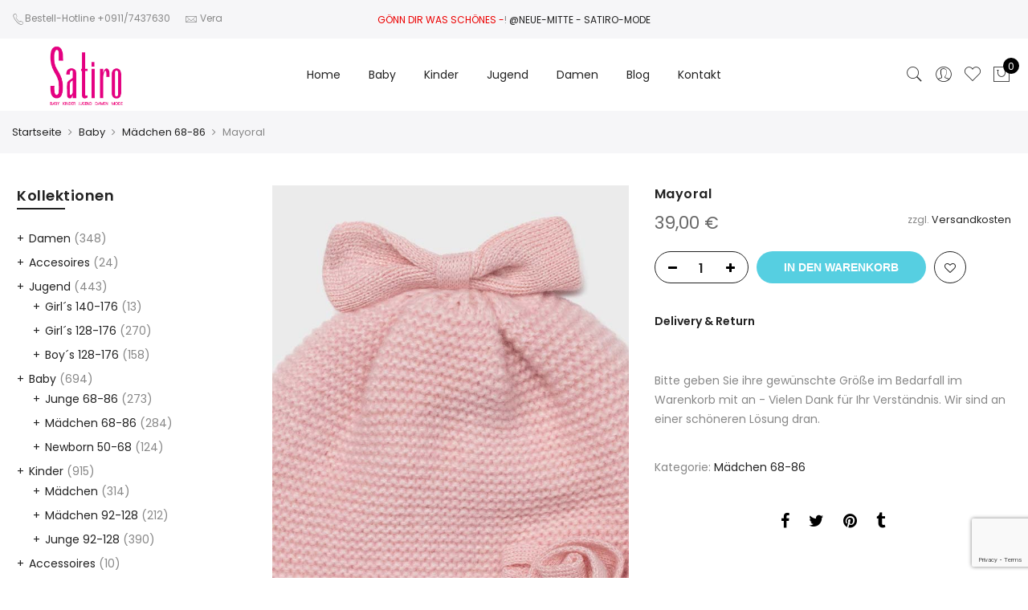

--- FILE ---
content_type: text/html; charset=UTF-8
request_url: https://satiro-mode.de/artikel/mayoral-31/
body_size: 54711
content:
<!DOCTYPE html>
<html lang="de" prefix="og: http://ogp.me/ns# fb: http://ogp.me/ns/fb#">
	<head>
		<meta http-equiv="Content-Type" content="text/html; charset=UTF-8">
		<meta name="viewport" content="width=device-width, initial-scale=1.0">
		<link rel="profile" href="https://gmpg.org/xfn/11">
		<link rel="pingback" href="https://satiro-mode.de/xmlrpc.php">
						<script>document.documentElement.className = document.documentElement.className + ' yes-js js_active js'</script>
			<meta name="robots" content="index, follow, max-image-preview:large, max-snippet:-1, max-video-preview:-1">

	<!-- This site is optimized with the Yoast SEO plugin v24.5 - https://yoast.com/wordpress/plugins/seo/ -->
	<title>Mayoral - Satiro Mode</title>
	<link rel="canonical" href="https://satiro-mode.de/artikel/mayoral-31/">
	<meta property="og:locale" content="de_DE">
	<meta property="og:type" content="article">
	<meta property="og:title" content="Mayoral - Satiro Mode">
	<meta property="og:url" content="https://satiro-mode.de/artikel/mayoral-31/">
	<meta property="og:site_name" content="Satiro Mode">
	<meta property="article:modified_time" content="2021-11-02T13:38:00+00:00">
	<meta property="og:image" content="https://satiro-mode.de/wp-content/uploads/2021/08/11-10105-017-L-4.jpg">
	<meta property="og:image:width" content="640">
	<meta property="og:image:height" content="896">
	<meta property="og:image:type" content="image/jpeg">
	<meta name="twitter:card" content="summary_large_image">
	<script type="application/ld+json" class="yoast-schema-graph">{"@context":"https://schema.org","@graph":[{"@type":"WebPage","@id":"https://satiro-mode.de/artikel/mayoral-31/","url":"https://satiro-mode.de/artikel/mayoral-31/","name":"Mayoral - Satiro Mode","isPartOf":{"@id":"https://satiro-mode.de/#website"},"primaryImageOfPage":{"@id":"https://satiro-mode.de/artikel/mayoral-31/#primaryimage"},"image":{"@id":"https://satiro-mode.de/artikel/mayoral-31/#primaryimage"},"thumbnailUrl":"https://satiro-mode.de/wp-content/uploads/2021/08/11-10105-017-L-4.jpg","datePublished":"2021-08-29T19:13:49+00:00","dateModified":"2021-11-02T13:38:00+00:00","breadcrumb":{"@id":"https://satiro-mode.de/artikel/mayoral-31/#breadcrumb"},"inLanguage":"de","potentialAction":[{"@type":"ReadAction","target":["https://satiro-mode.de/artikel/mayoral-31/"]}]},{"@type":"ImageObject","inLanguage":"de","@id":"https://satiro-mode.de/artikel/mayoral-31/#primaryimage","url":"https://satiro-mode.de/wp-content/uploads/2021/08/11-10105-017-L-4.jpg","contentUrl":"https://satiro-mode.de/wp-content/uploads/2021/08/11-10105-017-L-4.jpg","width":640,"height":896},{"@type":"BreadcrumbList","@id":"https://satiro-mode.de/artikel/mayoral-31/#breadcrumb","itemListElement":[{"@type":"ListItem","position":1,"name":"Startseite","item":"https://satiro-mode.de/"},{"@type":"ListItem","position":2,"name":"Shop","item":"https://satiro-mode.de/shop/"},{"@type":"ListItem","position":3,"name":"Mayoral"}]},{"@type":"WebSite","@id":"https://satiro-mode.de/#website","url":"https://satiro-mode.de/","name":"Satiro Mode","description":"Baby · Kinder · Jugend · Damen Mode","potentialAction":[{"@type":"SearchAction","target":{"@type":"EntryPoint","urlTemplate":"https://satiro-mode.de/?s={search_term_string}"},"query-input":{"@type":"PropertyValueSpecification","valueRequired":true,"valueName":"search_term_string"}}],"inLanguage":"de"}]}</script>
	<!-- / Yoast SEO plugin. -->


<link rel="dns-prefetch" href="//maxcdn.bootstrapcdn.com">
<link rel="dns-prefetch" href="//fonts.googleapis.com">
<link rel="alternate" type="application/rss+xml" title="Satiro Mode » Feed" href="https://satiro-mode.de/feed/">
<link rel="alternate" type="application/rss+xml" title="Satiro Mode » Kommentar-Feed" href="https://satiro-mode.de/comments/feed/">
<script type="text/javascript">
/* <![CDATA[ */
window._wpemojiSettings = {"baseUrl":"https:\/\/s.w.org\/images\/core\/emoji\/15.0.3\/72x72\/","ext":".png","svgUrl":"https:\/\/s.w.org\/images\/core\/emoji\/15.0.3\/svg\/","svgExt":".svg","source":{"concatemoji":"https:\/\/satiro-mode.de\/wp-includes\/js\/wp-emoji-release.min.js?ver=6.5.7"}};
/*! This file is auto-generated */
!function(i,n){var o,s,e;function c(e){try{var t={supportTests:e,timestamp:(new Date).valueOf()};sessionStorage.setItem(o,JSON.stringify(t))}catch(e){}}function p(e,t,n){e.clearRect(0,0,e.canvas.width,e.canvas.height),e.fillText(t,0,0);var t=new Uint32Array(e.getImageData(0,0,e.canvas.width,e.canvas.height).data),r=(e.clearRect(0,0,e.canvas.width,e.canvas.height),e.fillText(n,0,0),new Uint32Array(e.getImageData(0,0,e.canvas.width,e.canvas.height).data));return t.every(function(e,t){return e===r[t]})}function u(e,t,n){switch(t){case"flag":return n(e,"\ud83c\udff3\ufe0f\u200d\u26a7\ufe0f","\ud83c\udff3\ufe0f\u200b\u26a7\ufe0f")?!1:!n(e,"\ud83c\uddfa\ud83c\uddf3","\ud83c\uddfa\u200b\ud83c\uddf3")&&!n(e,"\ud83c\udff4\udb40\udc67\udb40\udc62\udb40\udc65\udb40\udc6e\udb40\udc67\udb40\udc7f","\ud83c\udff4\u200b\udb40\udc67\u200b\udb40\udc62\u200b\udb40\udc65\u200b\udb40\udc6e\u200b\udb40\udc67\u200b\udb40\udc7f");case"emoji":return!n(e,"\ud83d\udc26\u200d\u2b1b","\ud83d\udc26\u200b\u2b1b")}return!1}function f(e,t,n){var r="undefined"!=typeof WorkerGlobalScope&&self instanceof WorkerGlobalScope?new OffscreenCanvas(300,150):i.createElement("canvas"),a=r.getContext("2d",{willReadFrequently:!0}),o=(a.textBaseline="top",a.font="600 32px Arial",{});return e.forEach(function(e){o[e]=t(a,e,n)}),o}function t(e){var t=i.createElement("script");t.src=e,t.defer=!0,i.head.appendChild(t)}"undefined"!=typeof Promise&&(o="wpEmojiSettingsSupports",s=["flag","emoji"],n.supports={everything:!0,everythingExceptFlag:!0},e=new Promise(function(e){i.addEventListener("DOMContentLoaded",e,{once:!0})}),new Promise(function(t){var n=function(){try{var e=JSON.parse(sessionStorage.getItem(o));if("object"==typeof e&&"number"==typeof e.timestamp&&(new Date).valueOf()<e.timestamp+604800&&"object"==typeof e.supportTests)return e.supportTests}catch(e){}return null}();if(!n){if("undefined"!=typeof Worker&&"undefined"!=typeof OffscreenCanvas&&"undefined"!=typeof URL&&URL.createObjectURL&&"undefined"!=typeof Blob)try{var e="postMessage("+f.toString()+"("+[JSON.stringify(s),u.toString(),p.toString()].join(",")+"));",r=new Blob([e],{type:"text/javascript"}),a=new Worker(URL.createObjectURL(r),{name:"wpTestEmojiSupports"});return void(a.onmessage=function(e){c(n=e.data),a.terminate(),t(n)})}catch(e){}c(n=f(s,u,p))}t(n)}).then(function(e){for(var t in e)n.supports[t]=e[t],n.supports.everything=n.supports.everything&&n.supports[t],"flag"!==t&&(n.supports.everythingExceptFlag=n.supports.everythingExceptFlag&&n.supports[t]);n.supports.everythingExceptFlag=n.supports.everythingExceptFlag&&!n.supports.flag,n.DOMReady=!1,n.readyCallback=function(){n.DOMReady=!0}}).then(function(){return e}).then(function(){var e;n.supports.everything||(n.readyCallback(),(e=n.source||{}).concatemoji?t(e.concatemoji):e.wpemoji&&e.twemoji&&(t(e.twemoji),t(e.wpemoji)))}))}((window,document),window._wpemojiSettings);
/* ]]> */
</script>
<link rel="stylesheet" id="wcpcsup-main-css" href="https://satiro-mode.de/wp-content/plugins/woo-product-carousel-slider-and-grid-ultimate/assets/css/style.css?ver=6.5.7" type="text/css" media="all">
<link rel="stylesheet" id="wcpcsup-swmodal-css" href="https://satiro-mode.de/wp-content/plugins/woo-product-carousel-slider-and-grid-ultimate/assets/css/swmodal.css?ver=6.5.7" type="text/css" media="all">
<link rel="stylesheet" id="wcpcsup-swiper-css" href="https://satiro-mode.de/wp-content/plugins/woo-product-carousel-slider-and-grid-ultimate/assets/css/swiper-bundle.min.css?ver=6.5.7" type="text/css" media="all">
<link rel="stylesheet" id="sbi_styles-css" href="https://satiro-mode.de/wp-content/plugins/instagram-feed/css/sbi-styles.min.css?ver=6.10.0" type="text/css" media="all">
<style id="wp-emoji-styles-inline-css" type="text/css">

	img.wp-smiley, img.emoji {
		display: inline !important;
		border: none !important;
		box-shadow: none !important;
		height: 1em !important;
		width: 1em !important;
		margin: 0 0.07em !important;
		vertical-align: -0.1em !important;
		background: none !important;
		padding: 0 !important;
	}
</style>
<link rel="stylesheet" id="wp-block-library-css" href="https://satiro-mode.de/wp-includes/css/dist/block-library/style.min.css?ver=6.5.7" type="text/css" media="all">
<link rel="stylesheet" id="wcpcsu-main-css" href="https://satiro-mode.de/wp-content/plugins/woo-product-carousel-slider-and-grid-ultimate/assets/css/style.css?ver=6.5.7" type="text/css" media="all">
<link rel="stylesheet" id="yith-wcan-shortcodes-css" href="https://satiro-mode.de/wp-content/plugins/yith-woocommerce-ajax-navigation/assets/css/shortcodes.css?ver=5.9.0" type="text/css" media="all">
<style id="yith-wcan-shortcodes-inline-css" type="text/css">
:root{
	--yith-wcan-filters_colors_titles: #434343;
	--yith-wcan-filters_colors_background: #FFFFFF;
	--yith-wcan-filters_colors_accent: #A7144C;
	--yith-wcan-filters_colors_accent_r: 167;
	--yith-wcan-filters_colors_accent_g: 20;
	--yith-wcan-filters_colors_accent_b: 76;
	--yith-wcan-color_swatches_border_radius: 100%;
	--yith-wcan-color_swatches_size: 30px;
	--yith-wcan-labels_style_background: #FFFFFF;
	--yith-wcan-labels_style_background_hover: #A7144C;
	--yith-wcan-labels_style_background_active: #A7144C;
	--yith-wcan-labels_style_text: #434343;
	--yith-wcan-labels_style_text_hover: #FFFFFF;
	--yith-wcan-labels_style_text_active: #FFFFFF;
	--yith-wcan-anchors_style_text: #434343;
	--yith-wcan-anchors_style_text_hover: #A7144C;
	--yith-wcan-anchors_style_text_active: #A7144C;
}
</style>
<link rel="stylesheet" id="jquery-selectBox-css" href="https://satiro-mode.de/wp-content/plugins/yith-woocommerce-wishlist/assets/css/jquery.selectBox.css?ver=1.2.0" type="text/css" media="all">
<link rel="stylesheet" id="woocommerce_prettyPhoto_css-css" href="//satiro-mode.de/wp-content/plugins/woocommerce/assets/css/prettyPhoto.css?ver=3.1.6" type="text/css" media="all">
<link rel="stylesheet" id="yith-wcwl-main-css" href="https://satiro-mode.de/wp-content/plugins/yith-woocommerce-wishlist/assets/css/style.css?ver=4.4.0" type="text/css" media="all">
<style id="yith-wcwl-main-inline-css" type="text/css">
 :root { --rounded-corners-radius: 16px; --add-to-cart-rounded-corners-radius: 16px; --feedback-duration: 3s } 
 :root { --rounded-corners-radius: 16px; --add-to-cart-rounded-corners-radius: 16px; --feedback-duration: 3s } 
</style>
<link rel="stylesheet" id="posts-masonry-block-style-css-css" href="https://satiro-mode.de/wp-content/plugins/gosign-masonry-post-block/dist/blocks.style.build.css?ver=6.5.7" type="text/css" media="all">
<style id="classic-theme-styles-inline-css" type="text/css">
/*! This file is auto-generated */
.wp-block-button__link{color:#fff;background-color:#32373c;border-radius:9999px;box-shadow:none;text-decoration:none;padding:calc(.667em + 2px) calc(1.333em + 2px);font-size:1.125em}.wp-block-file__button{background:#32373c;color:#fff;text-decoration:none}
</style>
<style id="global-styles-inline-css" type="text/css">
body{--wp--preset--color--black: #000000;--wp--preset--color--cyan-bluish-gray: #abb8c3;--wp--preset--color--white: #ffffff;--wp--preset--color--pale-pink: #f78da7;--wp--preset--color--vivid-red: #cf2e2e;--wp--preset--color--luminous-vivid-orange: #ff6900;--wp--preset--color--luminous-vivid-amber: #fcb900;--wp--preset--color--light-green-cyan: #7bdcb5;--wp--preset--color--vivid-green-cyan: #00d084;--wp--preset--color--pale-cyan-blue: #8ed1fc;--wp--preset--color--vivid-cyan-blue: #0693e3;--wp--preset--color--vivid-purple: #9b51e0;--wp--preset--gradient--vivid-cyan-blue-to-vivid-purple: linear-gradient(135deg,rgba(6,147,227,1) 0%,rgb(155,81,224) 100%);--wp--preset--gradient--light-green-cyan-to-vivid-green-cyan: linear-gradient(135deg,rgb(122,220,180) 0%,rgb(0,208,130) 100%);--wp--preset--gradient--luminous-vivid-amber-to-luminous-vivid-orange: linear-gradient(135deg,rgba(252,185,0,1) 0%,rgba(255,105,0,1) 100%);--wp--preset--gradient--luminous-vivid-orange-to-vivid-red: linear-gradient(135deg,rgba(255,105,0,1) 0%,rgb(207,46,46) 100%);--wp--preset--gradient--very-light-gray-to-cyan-bluish-gray: linear-gradient(135deg,rgb(238,238,238) 0%,rgb(169,184,195) 100%);--wp--preset--gradient--cool-to-warm-spectrum: linear-gradient(135deg,rgb(74,234,220) 0%,rgb(151,120,209) 20%,rgb(207,42,186) 40%,rgb(238,44,130) 60%,rgb(251,105,98) 80%,rgb(254,248,76) 100%);--wp--preset--gradient--blush-light-purple: linear-gradient(135deg,rgb(255,206,236) 0%,rgb(152,150,240) 100%);--wp--preset--gradient--blush-bordeaux: linear-gradient(135deg,rgb(254,205,165) 0%,rgb(254,45,45) 50%,rgb(107,0,62) 100%);--wp--preset--gradient--luminous-dusk: linear-gradient(135deg,rgb(255,203,112) 0%,rgb(199,81,192) 50%,rgb(65,88,208) 100%);--wp--preset--gradient--pale-ocean: linear-gradient(135deg,rgb(255,245,203) 0%,rgb(182,227,212) 50%,rgb(51,167,181) 100%);--wp--preset--gradient--electric-grass: linear-gradient(135deg,rgb(202,248,128) 0%,rgb(113,206,126) 100%);--wp--preset--gradient--midnight: linear-gradient(135deg,rgb(2,3,129) 0%,rgb(40,116,252) 100%);--wp--preset--font-size--small: 13px;--wp--preset--font-size--medium: 20px;--wp--preset--font-size--large: 36px;--wp--preset--font-size--x-large: 42px;--wp--preset--font-family--inter: "Inter", sans-serif;--wp--preset--font-family--cardo: Cardo;--wp--preset--spacing--20: 0.44rem;--wp--preset--spacing--30: 0.67rem;--wp--preset--spacing--40: 1rem;--wp--preset--spacing--50: 1.5rem;--wp--preset--spacing--60: 2.25rem;--wp--preset--spacing--70: 3.38rem;--wp--preset--spacing--80: 5.06rem;--wp--preset--shadow--natural: 6px 6px 9px rgba(0, 0, 0, 0.2);--wp--preset--shadow--deep: 12px 12px 50px rgba(0, 0, 0, 0.4);--wp--preset--shadow--sharp: 6px 6px 0px rgba(0, 0, 0, 0.2);--wp--preset--shadow--outlined: 6px 6px 0px -3px rgba(255, 255, 255, 1), 6px 6px rgba(0, 0, 0, 1);--wp--preset--shadow--crisp: 6px 6px 0px rgba(0, 0, 0, 1);}:where(.is-layout-flex){gap: 0.5em;}:where(.is-layout-grid){gap: 0.5em;}body .is-layout-flex{display: flex;}body .is-layout-flex{flex-wrap: wrap;align-items: center;}body .is-layout-flex > *{margin: 0;}body .is-layout-grid{display: grid;}body .is-layout-grid > *{margin: 0;}:where(.wp-block-columns.is-layout-flex){gap: 2em;}:where(.wp-block-columns.is-layout-grid){gap: 2em;}:where(.wp-block-post-template.is-layout-flex){gap: 1.25em;}:where(.wp-block-post-template.is-layout-grid){gap: 1.25em;}.has-black-color{color: var(--wp--preset--color--black) !important;}.has-cyan-bluish-gray-color{color: var(--wp--preset--color--cyan-bluish-gray) !important;}.has-white-color{color: var(--wp--preset--color--white) !important;}.has-pale-pink-color{color: var(--wp--preset--color--pale-pink) !important;}.has-vivid-red-color{color: var(--wp--preset--color--vivid-red) !important;}.has-luminous-vivid-orange-color{color: var(--wp--preset--color--luminous-vivid-orange) !important;}.has-luminous-vivid-amber-color{color: var(--wp--preset--color--luminous-vivid-amber) !important;}.has-light-green-cyan-color{color: var(--wp--preset--color--light-green-cyan) !important;}.has-vivid-green-cyan-color{color: var(--wp--preset--color--vivid-green-cyan) !important;}.has-pale-cyan-blue-color{color: var(--wp--preset--color--pale-cyan-blue) !important;}.has-vivid-cyan-blue-color{color: var(--wp--preset--color--vivid-cyan-blue) !important;}.has-vivid-purple-color{color: var(--wp--preset--color--vivid-purple) !important;}.has-black-background-color{background-color: var(--wp--preset--color--black) !important;}.has-cyan-bluish-gray-background-color{background-color: var(--wp--preset--color--cyan-bluish-gray) !important;}.has-white-background-color{background-color: var(--wp--preset--color--white) !important;}.has-pale-pink-background-color{background-color: var(--wp--preset--color--pale-pink) !important;}.has-vivid-red-background-color{background-color: var(--wp--preset--color--vivid-red) !important;}.has-luminous-vivid-orange-background-color{background-color: var(--wp--preset--color--luminous-vivid-orange) !important;}.has-luminous-vivid-amber-background-color{background-color: var(--wp--preset--color--luminous-vivid-amber) !important;}.has-light-green-cyan-background-color{background-color: var(--wp--preset--color--light-green-cyan) !important;}.has-vivid-green-cyan-background-color{background-color: var(--wp--preset--color--vivid-green-cyan) !important;}.has-pale-cyan-blue-background-color{background-color: var(--wp--preset--color--pale-cyan-blue) !important;}.has-vivid-cyan-blue-background-color{background-color: var(--wp--preset--color--vivid-cyan-blue) !important;}.has-vivid-purple-background-color{background-color: var(--wp--preset--color--vivid-purple) !important;}.has-black-border-color{border-color: var(--wp--preset--color--black) !important;}.has-cyan-bluish-gray-border-color{border-color: var(--wp--preset--color--cyan-bluish-gray) !important;}.has-white-border-color{border-color: var(--wp--preset--color--white) !important;}.has-pale-pink-border-color{border-color: var(--wp--preset--color--pale-pink) !important;}.has-vivid-red-border-color{border-color: var(--wp--preset--color--vivid-red) !important;}.has-luminous-vivid-orange-border-color{border-color: var(--wp--preset--color--luminous-vivid-orange) !important;}.has-luminous-vivid-amber-border-color{border-color: var(--wp--preset--color--luminous-vivid-amber) !important;}.has-light-green-cyan-border-color{border-color: var(--wp--preset--color--light-green-cyan) !important;}.has-vivid-green-cyan-border-color{border-color: var(--wp--preset--color--vivid-green-cyan) !important;}.has-pale-cyan-blue-border-color{border-color: var(--wp--preset--color--pale-cyan-blue) !important;}.has-vivid-cyan-blue-border-color{border-color: var(--wp--preset--color--vivid-cyan-blue) !important;}.has-vivid-purple-border-color{border-color: var(--wp--preset--color--vivid-purple) !important;}.has-vivid-cyan-blue-to-vivid-purple-gradient-background{background: var(--wp--preset--gradient--vivid-cyan-blue-to-vivid-purple) !important;}.has-light-green-cyan-to-vivid-green-cyan-gradient-background{background: var(--wp--preset--gradient--light-green-cyan-to-vivid-green-cyan) !important;}.has-luminous-vivid-amber-to-luminous-vivid-orange-gradient-background{background: var(--wp--preset--gradient--luminous-vivid-amber-to-luminous-vivid-orange) !important;}.has-luminous-vivid-orange-to-vivid-red-gradient-background{background: var(--wp--preset--gradient--luminous-vivid-orange-to-vivid-red) !important;}.has-very-light-gray-to-cyan-bluish-gray-gradient-background{background: var(--wp--preset--gradient--very-light-gray-to-cyan-bluish-gray) !important;}.has-cool-to-warm-spectrum-gradient-background{background: var(--wp--preset--gradient--cool-to-warm-spectrum) !important;}.has-blush-light-purple-gradient-background{background: var(--wp--preset--gradient--blush-light-purple) !important;}.has-blush-bordeaux-gradient-background{background: var(--wp--preset--gradient--blush-bordeaux) !important;}.has-luminous-dusk-gradient-background{background: var(--wp--preset--gradient--luminous-dusk) !important;}.has-pale-ocean-gradient-background{background: var(--wp--preset--gradient--pale-ocean) !important;}.has-electric-grass-gradient-background{background: var(--wp--preset--gradient--electric-grass) !important;}.has-midnight-gradient-background{background: var(--wp--preset--gradient--midnight) !important;}.has-small-font-size{font-size: var(--wp--preset--font-size--small) !important;}.has-medium-font-size{font-size: var(--wp--preset--font-size--medium) !important;}.has-large-font-size{font-size: var(--wp--preset--font-size--large) !important;}.has-x-large-font-size{font-size: var(--wp--preset--font-size--x-large) !important;}
.wp-block-navigation a:where(:not(.wp-element-button)){color: inherit;}
:where(.wp-block-post-template.is-layout-flex){gap: 1.25em;}:where(.wp-block-post-template.is-layout-grid){gap: 1.25em;}
:where(.wp-block-columns.is-layout-flex){gap: 2em;}:where(.wp-block-columns.is-layout-grid){gap: 2em;}
.wp-block-pullquote{font-size: 1.5em;line-height: 1.6;}
</style>
<link rel="stylesheet" id="wpgis-fancybox-css-css" href="https://satiro-mode.de/wp-content/plugins/advanced-woocommerce-product-gallery-slider/assets/css/fancybox.css?ver=1" type="text/css" media="all">
<link rel="stylesheet" id="wpgis-fontawesome-css-css" href="//maxcdn.bootstrapcdn.com/font-awesome/4.7.0/css/font-awesome.min.css?ver=1" type="text/css" media="all">
<link rel="stylesheet" id="wpgis-front-css-css" href="https://satiro-mode.de/wp-content/plugins/advanced-woocommerce-product-gallery-slider/assets/css/wpgis-front.css?ver=1" type="text/css" media="all">
<link rel="stylesheet" id="dashicons-css" href="https://satiro-mode.de/wp-includes/css/dashicons.min.css?ver=6.5.7" type="text/css" media="all">
<style id="dashicons-inline-css" type="text/css">
[data-font="Dashicons"]:before {font-family: 'Dashicons' !important;content: attr(data-icon) !important;speak: none !important;font-weight: normal !important;font-variant: normal !important;text-transform: none !important;line-height: 1 !important;font-style: normal !important;-webkit-font-smoothing: antialiased !important;-moz-osx-font-smoothing: grayscale !important;}
</style>
<link rel="stylesheet" id="contact-form-7-css" href="https://satiro-mode.de/wp-content/plugins/contact-form-7/includes/css/styles.css?ver=5.9.8" type="text/css" media="all">
<link rel="stylesheet" id="wpfp-public-style-css" href="https://satiro-mode.de/wp-content/plugins/featured-post-creative/assets/css/wpfp-public.css?ver=1.5.7" type="text/css" media="all">
<style id="woocommerce-inline-inline-css" type="text/css">
.woocommerce form .form-row .required { visibility: visible; }
</style>
<link rel="stylesheet" id="wpa-wcpb-frontend-css" href="https://satiro-mode.de/wp-content/plugins/wpa-woocommerce-product-bundle/assets/css/wcpb-frontend.css?ver=6.5.7" type="text/css" media="all">
<link rel="stylesheet" id="wpa-wcvs-frontend-css" href="https://satiro-mode.de/wp-content/plugins/wpa-woocommerce-variation-swatch/assets/css/wcvs-frontend.css?ver=6.5.7" type="text/css" media="all">
<link rel="stylesheet" id="ypop_frontend-css" href="https://satiro-mode.de/wp-content/plugins/yith-woocommerce-popup/assets/css/frontend.css?ver=1.45.0" type="text/css" media="all">
<link rel="stylesheet" id="jas-font-google-css" href="https://fonts.googleapis.com/css?family=Poppins%3A300%2C400%2C500%2C600%2C700%7CLibre+Baskerville%3A400italic&amp;subset=latin%2Clatin-ext&amp;ver=6.5.7" type="text/css" media="all">
<link rel="stylesheet" id="fontawesome-css" href="https://satiro-mode.de/wp-content/themes/claue/assets/vendors/font-awesome/css/font-awesome.min.css?ver=6.5.7" type="text/css" media="all">
<link rel="stylesheet" id="font-stroke-css" href="https://satiro-mode.de/wp-content/themes/claue/assets/vendors/font-stroke/css/font-stroke.min.css?ver=6.5.7" type="text/css" media="all">
<link rel="stylesheet" id="slick-css" href="https://satiro-mode.de/wp-content/themes/claue/assets/vendors/slick/slick.css?ver=6.5.7" type="text/css" media="all">
<link rel="stylesheet" id="jas-claue-animated-css" href="https://satiro-mode.de/wp-content/themes/claue/assets/css/animate.css?ver=6.5.7" type="text/css" media="all">
<link rel="stylesheet" id="jas-claue-style-css" href="https://satiro-mode.de/wp-content/themes/claue/style.css?ver=6.5.7" type="text/css" media="all">
<style id="jas-claue-style-inline-css" type="text/css">
@media only screen and (min-width: 75em) {.jas-container, .boxed .header__top, .boxed .jas-wc-single .bgbl, .boxed #jas-footer, .dokan-dashboard .dokan-dashboard-wrap, .dokan-store .dokan-dashboard-wrap {width: 1270px !important;}}.jas-branding {max-width: 108px;margin: auto;}.jas-wc .page-head, .jas-wc-single .page-head {background-image:  url(https://janstudio.net/claue/demo/wp-content/uploads/2016/10/shop-category.jpg);background-size:       cover;background-repeat:     repeat-y;background-position:   center center;background-attachment: scroll;}.jas-portfolio .page-head {background-image:  url(https://janstudio.net/claue/demo/wp-content/uploads/2016/10/shop-category.jpg);background-size:       cover;background-repeat:     no-repeat;background-position:   center center;background-attachment: scroll;}body, .jas-menu > li > a, .f__pop, .jas-menu ul li a {font-family: "Poppins";font-weight: 400;font-size:14px;color:#878787}h1, h2, h3, h4, h5, h6, .f__pop {font-family: "Poppins";font-weight:600}h1, h2, h3, h4, h5, h6 {color:#222}h1 { font-size:48px; }h2 { font-size:36px; }h3 { font-size:24px; }h4 { font-size:21px; }h5 { font-size:18px; }h6 { font-size:16px; }a:hover, a:active,.cp, .chp:hover,.inside-thumb a:hover,.jas-blog-slider .post-thumbnail > div a:hover,.shop-top-sidebar .product-categories li.current-cat > a,.quantity .qty a:hover,.cart .yith-wcwl-add-to-wishlist a:hover,.woocommerce-MyAccount-navigation ul li:hover a,.woocommerce-MyAccount-navigation ul li.is-active a {color: #56cfe1;}input[type="submit"]:hover,button:hover,a.button:hover,.jas-ajax-load a:hover,.widget .tagcloud a:hover,.jas-ajax-load a:hover,.cart .yith-wcwl-add-to-wishlist:hover,.p-video a:hover {border-color: #56cfe1;}input[type="submit"]:hover,button:hover,a.button:hover,.jas-ajax-load a:hover,.bgp, .bghp:hover,.signup-newsletter-form input.submit-btn:hover,.widget .tagcloud a:hover,.widget_price_filter .ui-slider-range,.widget_price_filter .ui-state-default,.jas-mini-cart .checkout,.jas-ajax-load a:hover,.metaslider .flexslider .flex-prev, .metaslider .flexslider .flex-next,button.single_add_to_cart_button,.jas_wcpb_add_to_cart.single_add_to_cart_button,.jas-service[class*="icon-"] .icon:before,.cart__popup-action .checkout-button {background-color: #56cfe1;}a,h1, h2, h3, h4, h5, h6,input[type="submit"],button,a.button,.jas-ajax-load a,.cd,.wp-caption-text,#jas-header .jas-social a,#jas-backtop:hover span i,.page-numbers li,.page-numbers li a,.jas-portfolio-single .portfolio-meta span,.sidebar .widget ul li:before,.widget ul.product_list_widget li a span.product-title,.widget .tagcloud a,.filter-trigger:hover,.filter-trigger:focus,.jas-mini-cart .mini_cart_item a:nth-child(2),.btn-atc .yith-wcwl-add-to-wishlist .ajax-loading,.product-category h3,.quantity input.input-text[type="number"],.cart .yith-wcwl-add-to-wishlist a,.wc-tabs li.active a,.wc-tabs li a:hover,.shop_table th,.order-total,.order-total td,.woocommerce-MyAccount-navigation ul li a,.jas-filter a.selected,.jas-filter a:hover,.jas-row .vc_tta-color-grey.vc_tta-style-classic .vc_tta-tab > a:focus, .jas-row .vc_tta-color-grey.vc_tta-style-classic .vc_tta-tab > a:hover,.jas-row .vc_tta-color-grey.vc_tta-style-classic .vc_tta-tab.vc_active > a,.metaslider .flexslider .caption-wrap h2,.metaslider .flexslider .caption-wrap h3,.metaslider .flexslider .caption-wrap h4,.jas-menu ul li:hover > a,#jas-mobile-menu ul li a,.holder {color: #222;}input:not([type="submit"]):not([type="checkbox"]):focus,textarea:focus,.error-404.not-found a,.more-link,.widget .tagcloud a,.widget .woocommerce-product-search,.widget .search-form,.woocommerce .widget_layered_nav ul.yith-wcan-label li a:hover,.woocommerce-page .widget_layered_nav ul.yith-wcan-label li a:hover,.woocommerce .widget_layered_nav ul.yith-wcan-label li.chosen a,.woocommerce-page .widget_layered_nav ul.yith-wcan-label li.chosen a,.jas-ajax-load a,form .quantity,.quantity input.input-text[type="number"]:focus,.cart .yith-wcwl-add-to-wishlist,.wc-tabs li.active a,.p-video a,.jas-filter a.selected,.jas-row .vc_tta-color-grey.vc_tta-style-classic .vc_tta-tab > a:focus, .jas-row .vc_tta-color-grey.vc_tta-style-classic .vc_tta-tab > a:hover,.jas-row .vc_tta-color-grey.vc_tta-style-classic .vc_tta-tab.vc_active > a {border-color: #222;}mark,.signup-newsletter-form input.submit-btn,.error-404.not-found a:hover,.more-link:hover,.widget h4.widget-title:after,.widget .woocommerce-product-search input[type="submit"],.widget .search-form .search-submit,.woocommerce .widget_layered_nav ul.yith-wcan-label li a:hover,.woocommerce-page .widget_layered_nav ul.yith-wcan-label li a:hover,.woocommerce .widget_layered_nav ul.yith-wcan-label li.chosen a,.woocommerce-page .widget_layered_nav ul.yith-wcan-label li.chosen a,.jas-mini-cart .button,.btn-quickview:hover,.tab-heading:after,.product-extra-title h2:before,.product-extra-title h2:after,.section-title:before,.section-title:after {background-color: #222;}body { background-color: #fff}body { color: #878787}h1, h2, h3, h4, h5, h6 { color: #222}.jas-socials a,.header-text,.header__top .jas-action a {color: #878787;}.jas-menu > li > a,#jas-mobile-menu ul > li:hover > a, #jas-mobile-menu ul > li.current-menu-item > a, #jas-mobile-menu ul > li.current-menu-parent > a, #jas-mobile-menu ul > li.current-menu-ancestor > a,#jas-mobile-menu ul > li:hover > .holder, #jas-mobile-menu ul > li.current-menu-item > .holder,#jas-mobile-menu ul > li.current-menu-parent  > .holder,#jas-mobile-menu ul > li.current-menu-ancestor > .holder,.jas-menu li.current-product_cat-ancestor > a,.jas-action a {color: #222;}.jas-menu li > a:hover,.jas-menu li.current-menu-ancestor > a,.jas-menu li.current-menu-item > a,.jas-account-menu a:hover,.jas-action a:hover {color: #56cfe1;}.jas-menu ul a, .jas-account-menu ul a, .jas-menu ul li a {color: #878787;}.jas-menu ul li a:hover {color: #222;}.jas-account-menu ul, .jas-menu > li > ul {background: rgba(255, 255, 255, 0.95);}.home .header__transparent .jas-menu > li > a {color: #222;}.home .header__transparent .jas-menu li > a:hover {color: #56cfe1;}.header-sticky .header__mid {background: #fff;}.header-sticky .jas-menu > li > a,.header-sticky .jas-action a  {color: #222;}.header-sticky .jas-menu li a:hover, .header-sticky .jas-menu li.current-menu-ancestor > a, .header-sticky .jas-menu li.current-menu-item > a,.header-sticky .jas-action a:hover {color: #56cfe1;}.header-sticky .jas-account-menu ul, .header-sticky .jas-menu > li > ul {background: rgba(255, 255, 255, 0.95);}.header-sticky .jas-menu ul li a {color: #222;}.header-sticky .jas-menu ul li a:hover,.header-sticky .jas-menu ul li.current-menu-item a,.header-sticky .jas-menu ul li.current-menu-ancestor > a {color: #56cfe1;}#jas-footer {background: #f6f6f8;}#jas-footer {color: #878787;}.footer__top a, .footer__bot a {color: #878787;}.footer__top .widget-title {color: #222;}.footer__top a:hover, .footer__bot a:hover {color: #56cfe1;}.badge span {background:#fe9931;}.badge span {color:#fff;}.badge .new {background:#56cfe1;}.product-image .product-attr {background:#b6d6a4;}.single-product.postid-5532 .jas-container { width: 100%; padding: 0 30px;}.sidebar .widget.yith-woocommerce-ajax-product-filter ul li:before { content:none;}.sidebar .widget.yith-woocommerce-ajax-product-filter ul li { padding-left: 0;}.post-author, .post-time {display:hidden !important; visibility:none !important;}.post img {vertical-align: top !important;}#wps-slider-section .wpsf-product {min-height: 300px !important;}.sp-wps-product-details-inner {position:relative !important;min-height:108px;}.wpsf-product-price {position:absolute !important;bottom:0 !important;left:50% !imporant;font-size: 18;vertical-align:bottom !important;}
</style>
<link rel="stylesheet" id="msl-main-css" href="https://satiro-mode.de/wp-content/plugins/master-slider/public/assets/css/masterslider.main.css?ver=3.11.0" type="text/css" media="all">
<link rel="stylesheet" id="msl-custom-css" href="https://satiro-mode.de/wp-content/uploads/master-slider/custom.css?ver=3.1" type="text/css" media="all">
<link rel="stylesheet" id="woocommerce-gzd-layout-css" href="https://satiro-mode.de/wp-content/plugins/woocommerce-germanized/build/static/layout-styles.css?ver=3.20.5" type="text/css" media="all">
<style id="woocommerce-gzd-layout-inline-css" type="text/css">
.woocommerce-checkout .shop_table { background-color: #eeeeee; } .product p.deposit-packaging-type { font-size: 1.25em !important; } p.woocommerce-shipping-destination { display: none; }
                .wc-gzd-nutri-score-value-a {
                    background: url(https://satiro-mode.de/wp-content/plugins/woocommerce-germanized/assets/images/nutri-score-a.svg) no-repeat;
                }
                .wc-gzd-nutri-score-value-b {
                    background: url(https://satiro-mode.de/wp-content/plugins/woocommerce-germanized/assets/images/nutri-score-b.svg) no-repeat;
                }
                .wc-gzd-nutri-score-value-c {
                    background: url(https://satiro-mode.de/wp-content/plugins/woocommerce-germanized/assets/images/nutri-score-c.svg) no-repeat;
                }
                .wc-gzd-nutri-score-value-d {
                    background: url(https://satiro-mode.de/wp-content/plugins/woocommerce-germanized/assets/images/nutri-score-d.svg) no-repeat;
                }
                .wc-gzd-nutri-score-value-e {
                    background: url(https://satiro-mode.de/wp-content/plugins/woocommerce-germanized/assets/images/nutri-score-e.svg) no-repeat;
                }
            
</style>
<link rel="stylesheet" id="awcfe-frontend-css" href="https://satiro-mode.de/wp-content/plugins/checkout-field-editor-and-manager-for-woocommerce/assets/css/frontend.css?ver=3.0.1" type="text/css" media="all">
<link rel="stylesheet" id="sp_wcgs-fontello-fontende-icons-css" href="https://satiro-mode.de/wp-content/plugins/gallery-slider-for-woocommerce/public/css/fontello.min.css?ver=3.1.3" type="text/css" media="all">
<link rel="stylesheet" id="wcgs-swiper-css" href="https://satiro-mode.de/wp-content/plugins/gallery-slider-for-woocommerce/public/css/swiper.min.css?ver=3.1.3" type="text/css" media="all">
<link rel="stylesheet" id="wcgs-fancybox-css" href="https://satiro-mode.de/wp-content/plugins/gallery-slider-for-woocommerce/public/css/fancybox.min.css?ver=3.1.3" type="text/css" media="all">
<link rel="stylesheet" id="gallery-slider-for-woocommerce-css" href="https://satiro-mode.de/wp-content/plugins/gallery-slider-for-woocommerce/public/css/woo-gallery-slider-public.min.css?ver=3.1.3" type="text/css" media="all">
<style id="gallery-slider-for-woocommerce-inline-css" type="text/css">
@media screen and (min-width:992px ){#wpgs-gallery.wcgs-woocommerce-product-gallery {max-width: 100%;}#wpgs-gallery.wcgs-woocommerce-product-gallery:has( + .summary ) {max-width: 71%;} #wpgs-gallery.wcgs-woocommerce-product-gallery+.summary { max-width: calc(29% - 50px); } }#wpgs-gallery .wcgs-thumb.spswiper-slide-thumb-active.wcgs-thumb img {border: 1px solid #5EABC1;}#wpgs-gallery .wcgs-thumb.spswiper-slide:hover img,#wpgs-gallery .wcgs-thumb.spswiper-slide-thumb-active.wcgs-thumb:hover img {border-color: #5EABC1;}#wpgs-gallery .wcgs-thumb.spswiper-slide img {border: 1px solid #dddddd;border-radius: 0px;}#wpgs-gallery .wcgs-video-icon:after {content: "\e823";}#wpgs-gallery .gallery-navigation-carousel-wrapper {-ms-flex-order: 2 !important;order: 2 !important;margin-top: 6px;;}.rtl #wpgs-gallery.wcgs-vertical-right .gallery-navigation-carousel-wrapper {margin-right: 6px;margin-left: 0;}#wpgs-gallery .wcgs-carousel .wcgs-spswiper-arrow {font-size: 16px;}#wpgs-gallery .wcgs-carousel .wcgs-spswiper-arrow:before,#wpgs-gallery .wcgs-carousel .wcgs-spswiper-arrow:before {font-size: 16px;color: #fff;line-height: unset;}#wpgs-gallery.wcgs-woocommerce-product-gallery .wcgs-carousel .wcgs-slider-image {border-radius: 0px;}#wpgs-gallery .wcgs-carousel .wcgs-spswiper-arrow,#wpgs-gallery .wcgs-carousel .wcgs-spswiper-arrow{background-color: rgba(0, 0, 0, .5);border-radius: 0px;}#wpgs-gallery .wcgs-carousel .wcgs-spswiper-arrow:hover, #wpgs-gallery .wcgs-carousel .wcgs-spswiper-arrow:hover {background-color: rgba(0, 0, 0, .85);}#wpgs-gallery .wcgs-carousel .wcgs-spswiper-arrow:hover::before, #wpgs-gallery .wcgs-carousel .wcgs-spswiper-arrow:hover::before{ color: #fff;}#wpgs-gallery .spswiper-pagination .spswiper-pagination-bullet {background-color: rgba(115, 119, 121, 0.5);}#wpgs-gallery .spswiper-pagination .spswiper-pagination-bullet.spswiper-pagination-bullet-active {background-color: rgba(115, 119, 121, 0.8);}#wpgs-gallery .wcgs-lightbox .sp_wgs-lightbox {color: #fff;background-color: rgba(0, 0, 0, 0.5);font-size: px;}#wpgs-gallery .wcgs-lightbox .sp_wgs-lightbox:hover {color: #fff;background-color: rgba(0, 0, 0, 0.8);}#wpgs-gallery .gallery-navigation-carousel.vertical .wcgs-spswiper-button-next.wcgs-spswiper-arrow::before,#wpgs-gallery .gallery-navigation-carousel .wcgs-spswiper-button-prev.wcgs-spswiper-arrow::before {content: "\e814";}#wpgs-gallery .gallery-navigation-carousel.vertical .wcgs-spswiper-button-prev.wcgs-spswiper-arrow::before,#wpgs-gallery .gallery-navigation-carousel .wcgs-spswiper-button-next.wcgs-spswiper-arrow::before {content: "\e801";}#wpgs-gallery .gallery-navigation-carousel .wcgs-spswiper-arrow {background-color: rgba(0, 0, 0, 0.5);}#wpgs-gallery .gallery-navigation-carousel .wcgs-spswiper-arrow:before{font-size: 12px;color: #fff;}#wpgs-gallery .gallery-navigation-carousel .wcgs-spswiper-arrow:hover {background-color: rgba(0, 0, 0, 0.8);}#wpgs-gallery .wcgs-carousel .wcgs-spswiper-button-prev.wcgs-spswiper-arrow::before {content: "\e814";}#wpgs-gallery .wcgs-carousel .wcgs-spswiper-button-next.wcgs-spswiper-arrow::before {content: "\e801";}#wpgs-gallery .gallery-navigation-carousel .wcgs-spswiper-arrow:hover::before{color: #fff;}#wpgs-gallery {margin-bottom: 30px;max-width: 50%;}.wcgs-fancybox-wrapper .fancybox__caption {color: #ffffff;font-size: 14px;}.fancybox-bg {background: #1e1e1e !important;}
</style>
<link rel="stylesheet" id="sp_wcgs-fontello-icons-css" href="https://satiro-mode.de/wp-content/plugins/gallery-slider-for-woocommerce/admin/css/fontello.min.css?ver=3.1.3" type="text/css" media="all">
<script type="text/template" id="tmpl-variation-template">
	<div class="woocommerce-variation-description">{{{ data.variation.variation_description }}}
	<div class="woocommerce-variation-price">{{{ data.variation.price_html }}}
	<div class="woocommerce-variation-availability">{{{ data.variation.availability_html }}}
</script>
<script type="text/template" id="tmpl-unavailable-variation-template">
	<p role="alert">Dieses Produkt ist leider nicht verfügbar. Bitte wählen Sie eine andere Kombination.
</script>
<script type="text/javascript" src="https://satiro-mode.de/wp-includes/js/dist/vendor/wp-polyfill-inert.min.js?ver=3.1.2" id="wp-polyfill-inert-js"></script>
<script type="text/javascript" src="https://satiro-mode.de/wp-includes/js/dist/vendor/regenerator-runtime.min.js?ver=0.14.0" id="regenerator-runtime-js"></script>
<script type="text/javascript" src="https://satiro-mode.de/wp-includes/js/dist/vendor/wp-polyfill.min.js?ver=3.15.0" id="wp-polyfill-js"></script>
<script type="text/javascript" src="https://satiro-mode.de/wp-includes/js/dist/vendor/react.min.js?ver=18.2.0" id="react-js"></script>
<script type="text/javascript" src="https://satiro-mode.de/wp-includes/js/dist/vendor/react-dom.min.js?ver=18.2.0" id="react-dom-js"></script>
<script type="text/javascript" src="https://satiro-mode.de/wp-includes/js/dist/dom-ready.min.js?ver=f77871ff7694fffea381" id="wp-dom-ready-js"></script>
<script type="text/javascript" src="https://satiro-mode.de/wp-includes/js/dist/hooks.min.js?ver=2810c76e705dd1a53b18" id="wp-hooks-js"></script>
<script type="text/javascript" src="https://satiro-mode.de/wp-includes/js/dist/i18n.min.js?ver=5e580eb46a90c2b997e6" id="wp-i18n-js"></script>
<script type="text/javascript" id="wp-i18n-js-after">
/* <![CDATA[ */
wp.i18n.setLocaleData( { 'text direction\u0004ltr': [ 'ltr' ] } );
/* ]]> */
</script>
<script type="text/javascript" id="wp-a11y-js-translations">
/* <![CDATA[ */
( function( domain, translations ) {
	var localeData = translations.locale_data[ domain ] || translations.locale_data.messages;
	localeData[""].domain = domain;
	wp.i18n.setLocaleData( localeData, domain );
} )( "default", {"translation-revision-date":"2026-01-15 01:10:27+0000","generator":"GlotPress\/4.0.3","domain":"messages","locale_data":{"messages":{"":{"domain":"messages","plural-forms":"nplurals=2; plural=n != 1;","lang":"de"},"Notifications":["Benachrichtigungen"]}},"comment":{"reference":"wp-includes\/js\/dist\/a11y.js"}} );
/* ]]> */
</script>
<script type="text/javascript" src="https://satiro-mode.de/wp-includes/js/dist/a11y.min.js?ver=d90eebea464f6c09bfd5" id="wp-a11y-js"></script>
<script type="text/javascript" src="https://satiro-mode.de/wp-includes/js/dist/url.min.js?ver=421139b01f33e5b327d8" id="wp-url-js"></script>
<script type="text/javascript" id="wp-api-fetch-js-translations">
/* <![CDATA[ */
( function( domain, translations ) {
	var localeData = translations.locale_data[ domain ] || translations.locale_data.messages;
	localeData[""].domain = domain;
	wp.i18n.setLocaleData( localeData, domain );
} )( "default", {"translation-revision-date":"2026-01-15 01:10:27+0000","generator":"GlotPress\/4.0.3","domain":"messages","locale_data":{"messages":{"":{"domain":"messages","plural-forms":"nplurals=2; plural=n != 1;","lang":"de"},"An unknown error occurred.":["Ein unbekannter Fehler ist aufgetreten."],"The response is not a valid JSON response.":["Die Antwort ist keine g\u00fcltige JSON-Antwort."],"Media upload failed. If this is a photo or a large image, please scale it down and try again.":["Das Hochladen der Mediendatei ist fehlgeschlagen. Wenn es sich um ein Foto oder ein gro\u00dfes Bild handelt, verkleinern Sie es bitte und versuchen Sie es erneut."],"You are probably offline.":["Sie sind wahrscheinlich offline."]}},"comment":{"reference":"wp-includes\/js\/dist\/api-fetch.js"}} );
/* ]]> */
</script>
<script type="text/javascript" src="https://satiro-mode.de/wp-includes/js/dist/api-fetch.min.js?ver=4c185334c5ec26e149cc" id="wp-api-fetch-js"></script>
<script type="text/javascript" id="wp-api-fetch-js-after">
/* <![CDATA[ */
wp.apiFetch.use( wp.apiFetch.createRootURLMiddleware( "https://satiro-mode.de/wp-json/" ) );
wp.apiFetch.nonceMiddleware = wp.apiFetch.createNonceMiddleware( "a810990b45" );
wp.apiFetch.use( wp.apiFetch.nonceMiddleware );
wp.apiFetch.use( wp.apiFetch.mediaUploadMiddleware );
wp.apiFetch.nonceEndpoint = "https://satiro-mode.de/wp-admin/admin-ajax.php?action=rest-nonce";
/* ]]> */
</script>
<script type="text/javascript" src="https://satiro-mode.de/wp-includes/js/dist/blob.min.js?ver=9113eed771d446f4a556" id="wp-blob-js"></script>
<script type="text/javascript" src="https://satiro-mode.de/wp-includes/js/dist/autop.min.js?ver=9fb50649848277dd318d" id="wp-autop-js"></script>
<script type="text/javascript" src="https://satiro-mode.de/wp-includes/js/dist/block-serialization-default-parser.min.js?ver=14d44daebf663d05d330" id="wp-block-serialization-default-parser-js"></script>
<script type="text/javascript" src="https://satiro-mode.de/wp-includes/js/dist/deprecated.min.js?ver=e1f84915c5e8ae38964c" id="wp-deprecated-js"></script>
<script type="text/javascript" src="https://satiro-mode.de/wp-includes/js/dist/dom.min.js?ver=4ecffbffba91b10c5c7a" id="wp-dom-js"></script>
<script type="text/javascript" src="https://satiro-mode.de/wp-includes/js/dist/escape-html.min.js?ver=6561a406d2d232a6fbd2" id="wp-escape-html-js"></script>
<script type="text/javascript" src="https://satiro-mode.de/wp-includes/js/dist/element.min.js?ver=cb762d190aebbec25b27" id="wp-element-js"></script>
<script type="text/javascript" src="https://satiro-mode.de/wp-includes/js/dist/is-shallow-equal.min.js?ver=e0f9f1d78d83f5196979" id="wp-is-shallow-equal-js"></script>
<script type="text/javascript" id="wp-keycodes-js-translations">
/* <![CDATA[ */
( function( domain, translations ) {
	var localeData = translations.locale_data[ domain ] || translations.locale_data.messages;
	localeData[""].domain = domain;
	wp.i18n.setLocaleData( localeData, domain );
} )( "default", {"translation-revision-date":"2026-01-15 01:10:27+0000","generator":"GlotPress\/4.0.3","domain":"messages","locale_data":{"messages":{"":{"domain":"messages","plural-forms":"nplurals=2; plural=n != 1;","lang":"de"},"Comma":["Komma"],"Period":["Punkt"],"Backtick":["Backtick"],"Tilde":["Tilde"]}},"comment":{"reference":"wp-includes\/js\/dist\/keycodes.js"}} );
/* ]]> */
</script>
<script type="text/javascript" src="https://satiro-mode.de/wp-includes/js/dist/keycodes.min.js?ver=034ff647a54b018581d3" id="wp-keycodes-js"></script>
<script type="text/javascript" src="https://satiro-mode.de/wp-includes/js/dist/priority-queue.min.js?ver=9c21c957c7e50ffdbf48" id="wp-priority-queue-js"></script>
<script type="text/javascript" src="https://satiro-mode.de/wp-includes/js/dist/compose.min.js?ver=1339d3318cd44440dccb" id="wp-compose-js"></script>
<script type="text/javascript" src="https://satiro-mode.de/wp-includes/js/dist/private-apis.min.js?ver=5e7fdf55d04b8c2aadef" id="wp-private-apis-js"></script>
<script type="text/javascript" src="https://satiro-mode.de/wp-includes/js/dist/redux-routine.min.js?ver=b14553dce2bee5c0f064" id="wp-redux-routine-js"></script>
<script type="text/javascript" src="https://satiro-mode.de/wp-includes/js/dist/data.min.js?ver=e6595ba1a7cd34429f66" id="wp-data-js"></script>
<script type="text/javascript" id="wp-data-js-after">
/* <![CDATA[ */
( function() {
	var userId = 0;
	var storageKey = "WP_DATA_USER_" + userId;
	wp.data
		.use( wp.data.plugins.persistence, { storageKey: storageKey } );
} )();
/* ]]> */
</script>
<script type="text/javascript" src="https://satiro-mode.de/wp-includes/js/dist/html-entities.min.js?ver=2cd3358363e0675638fb" id="wp-html-entities-js"></script>
<script type="text/javascript" id="wp-rich-text-js-translations">
/* <![CDATA[ */
( function( domain, translations ) {
	var localeData = translations.locale_data[ domain ] || translations.locale_data.messages;
	localeData[""].domain = domain;
	wp.i18n.setLocaleData( localeData, domain );
} )( "default", {"translation-revision-date":"2026-01-15 01:10:27+0000","generator":"GlotPress\/4.0.3","domain":"messages","locale_data":{"messages":{"":{"domain":"messages","plural-forms":"nplurals=2; plural=n != 1;","lang":"de"},"%s removed.":["%s wurde entfernt."],"%s applied.":["%s wurde angewandt."]}},"comment":{"reference":"wp-includes\/js\/dist\/rich-text.js"}} );
/* ]]> */
</script>
<script type="text/javascript" src="https://satiro-mode.de/wp-includes/js/dist/rich-text.min.js?ver=dd125966cf6cc0394ae0" id="wp-rich-text-js"></script>
<script type="text/javascript" src="https://satiro-mode.de/wp-includes/js/dist/shortcode.min.js?ver=b7747eee0efafd2f0c3b" id="wp-shortcode-js"></script>
<script type="text/javascript" id="wp-blocks-js-translations">
/* <![CDATA[ */
( function( domain, translations ) {
	var localeData = translations.locale_data[ domain ] || translations.locale_data.messages;
	localeData[""].domain = domain;
	wp.i18n.setLocaleData( localeData, domain );
} )( "default", {"translation-revision-date":"2026-01-15 01:10:27+0000","generator":"GlotPress\/4.0.3","domain":"messages","locale_data":{"messages":{"":{"domain":"messages","plural-forms":"nplurals=2; plural=n != 1;","lang":"de"},"Embeds":["Einbettungen"],"Reusable blocks":["Wiederverwendbare Bl\u00f6cke"],"%1$s Block. Row %2$d. %3$s":["Block %1$s. Zeile %2$d. %3$s"],"%1$s Block. Column %2$d. %3$s":["Block %1$s. Spalte %2$d. %3$s"],"%1$s Block. Column %2$d":["Block %1$s. Spalte %2$d"],"%1$s Block. %2$s":["Block %1$s. %2$s"],"%s Block":["Block %s"],"Design":["Design"],"%1$s Block. Row %2$d":["Block %1$s. Zeile %2$d"],"Theme":["Theme"],"Text":["Text"],"Media":["Medien"],"Widgets":["Widgets"]}},"comment":{"reference":"wp-includes\/js\/dist\/blocks.js"}} );
/* ]]> */
</script>
<script type="text/javascript" src="https://satiro-mode.de/wp-includes/js/dist/blocks.min.js?ver=6612d078dfaf28b875b8" id="wp-blocks-js"></script>
<script type="text/javascript" src="https://satiro-mode.de/wp-includes/js/dist/vendor/moment.min.js?ver=2.29.4" id="moment-js"></script>
<script type="text/javascript" id="moment-js-after">
/* <![CDATA[ */
moment.updateLocale( 'de_DE_formal', {"months":["Januar","Februar","M\u00e4rz","April","Mai","Juni","Juli","August","September","Oktober","November","Dezember"],"monthsShort":["Jan.","Feb.","M\u00e4rz","Apr.","Mai","Juni","Juli","Aug.","Sep.","Okt.","Nov.","Dez."],"weekdays":["Sonntag","Montag","Dienstag","Mittwoch","Donnerstag","Freitag","Samstag"],"weekdaysShort":["So.","Mo.","Di.","Mi.","Do.","Fr.","Sa."],"week":{"dow":1},"longDateFormat":{"LT":"g:i a","LTS":null,"L":null,"LL":"F j, Y","LLL":"j. F Y, G:i","LLLL":null}} );
/* ]]> */
</script>
<script type="text/javascript" src="https://satiro-mode.de/wp-includes/js/dist/date.min.js?ver=aaca6387d1cf924acc51" id="wp-date-js"></script>
<script type="text/javascript" id="wp-date-js-after">
/* <![CDATA[ */
wp.date.setSettings( {"l10n":{"locale":"de_DE_formal","months":["Januar","Februar","M\u00e4rz","April","Mai","Juni","Juli","August","September","Oktober","November","Dezember"],"monthsShort":["Jan.","Feb.","M\u00e4rz","Apr.","Mai","Juni","Juli","Aug.","Sep.","Okt.","Nov.","Dez."],"weekdays":["Sonntag","Montag","Dienstag","Mittwoch","Donnerstag","Freitag","Samstag"],"weekdaysShort":["So.","Mo.","Di.","Mi.","Do.","Fr.","Sa."],"meridiem":{"am":"a.m.","pm":"p.m.","AM":"a.m.","PM":"p.m."},"relative":{"future":"%s ab jetzt","past":"vor %s","s":"eine Sekunde","ss":"%d\u00a0Sekunden","m":"eine Minute","mm":"%d\u00a0Minuten","h":"eine Stunde","hh":"%d\u00a0Stunden","d":"ein Tag","dd":"%d\u00a0Tagen","M":"ein Monat","MM":"%d\u00a0Monaten","y":"ein Jahr","yy":"%d\u00a0Jahren"},"startOfWeek":1},"formats":{"time":"g:i a","date":"F j, Y","datetime":"j. F Y, G:i","datetimeAbbreviated":"j. M Y, G:i"},"timezone":{"offset":0,"offsetFormatted":"0","string":"","abbr":""}} );
/* ]]> */
</script>
<script type="text/javascript" src="https://satiro-mode.de/wp-includes/js/dist/primitives.min.js?ver=a41bfd5835f583ae838a" id="wp-primitives-js"></script>
<script type="text/javascript" src="https://satiro-mode.de/wp-includes/js/dist/warning.min.js?ver=ed7c8b0940914f4fe44b" id="wp-warning-js"></script>
<script type="text/javascript" id="wp-components-js-translations">
/* <![CDATA[ */
( function( domain, translations ) {
	var localeData = translations.locale_data[ domain ] || translations.locale_data.messages;
	localeData[""].domain = domain;
	wp.i18n.setLocaleData( localeData, domain );
} )( "default", {"translation-revision-date":"2026-01-15 01:10:27+0000","generator":"GlotPress\/4.0.3","domain":"messages","locale_data":{"messages":{"":{"domain":"messages","plural-forms":"nplurals=2; plural=n != 1;","lang":"de"},"Custom color picker.":["Individueller Farbw\u00e4hler."],"Color code: %s":["Farbcode: %s"],"Color: %s":["Farbe: %s"],"Minutes":["Minuten"],"Add item":["Element hinzuf\u00fcgen"],"Remove item":["Element entfernen"],"%1$s (%2$s of %3$s)":["%1$s (%2$s von %3$s)"],"Dismiss this notice":["Diesen Hinweis verwerfen"],"Order by":["Reihenfolge von"],"A \u2192 Z":["A bis Z"],"Z \u2192 A":["Z bis A"],"Category":["Kategorie"],"Separate with commas, spaces, or the Enter key.":["Mit Kommas, Leerzeichen oder der Eingabetaste trennen."],"Separate with commas or the Enter key.":["Mit Kommas oder der Eingabetaste trennen."],"Angle":["Winkel"],"Extra Large":["Extra gro\u00df"],"Use your left or right arrow keys or drag and drop with the mouse to change the gradient position. Press the button to change the color or remove the control point.":["Benutzen Sie Ihre linke oder rechte Pfeiltaste oder Drag-and-drop mit der Maus, um die Verlaufs-Position zu \u00e4ndern. Dr\u00fccken Sie den Button, um die Farbe zu \u00e4ndern oder den Kontrollpunkt zu entfernen."],"Remove Control Point":["Kontrollpunkt entfernen"],"Gradient code: %s":["Code f\u00fcr den Verlauf: %s"],"Gradient: %s":["Verlauf: %s"],"Guide controls":["Guide-Bedienelemente"],"Page %1$d of %2$d":["Seite %1$d von %2$d"],"Finish":["Fertigstellen"],"Top Center":["Oben zentriert"],"Center Left":["Mitte links"],"Center Right":["Mitte rechts"],"Bottom Center":["Unten zentriert"],"Alignment Matrix Control":["Steuerung der Ausrichtungsmatrix"],"Box Control":["Boxen-Steuerung"],"Reset search":["Suche zur\u00fccksetzen"],"Color name":["Farbname"],"Remove color":["Farbe entfernen"],"Coordinated Universal Time":["Koordinierte Weltzeit"],"Media preview":["Medien-Vorschau"],"Linear":["Linear"],"Radial":["Radial"],"Select unit":["Einheit ausw\u00e4hlen"],"Search in %s":["Suche nach %s"],"Close search":["Suche schlie\u00dfen"],"Percentage (%)":["Prozentual (%)"],"Pixels (px)":["Pixel (px)"],"Relative to parent font size (em)":["Relativ zur vererbten Schriftgr\u00f6\u00dfe (em)"],"Relative to root font size (rem)":["Relativ zur Basis-Schriftgr\u00f6\u00dfe (rem)"],"Viewport width (vw)":["Viewport-Breite (vw)"],"Viewport height (vh)":["Viewport-H\u00f6he (vh)"],"Dashed":["Gestrichelt"],"Dotted":["Gepunktet"],"Border width":["Randbreite"],"Percent (%)":["Prozent (%)"],"Viewport smallest dimension (vmin)":["Kleinste Viewport-Abmessung (vmin)"],"Viewport largest dimension (vmax)":["Gr\u00f6\u00dfte Viewport-Abmessung (vmax)"],"Width of the zero (0) character (ch)":["Breite des Zeichens (ch) Null (0)"],"x-height of the font (ex)":["x-H\u00f6he der Schrift (ex)"],"Centimeters (cm)":["Zentimeter (cm)"],"Millimeters (mm)":["Millimeter (mm)"],"Inches (in)":["Inches (in)"],"Picas (pc)":["Picas (pc)"],"Relative to parent font size (em)\u0004ems":["em"],"Relative to root font size (rem)\u0004rems":["rem"],"%1$s. There is %2$d event":["%1$s. Es gibt %2$d Ereignis.","%1$s. Es gibt %2$d Ereignisse."],"Shadows":["Schatten"],"Invalid item":["Ung\u00fcltiges Element"],"Hex color":["Hex-Farbe"],"Color format":["Farbformat"],"Color %s":["Farbe %s"],"Gradient name":["Name des Verlaufs"],"Add gradient":["Verlauf hinzuf\u00fcgen"],"Add color":["Farbe hinzuf\u00fcgen"],"Color options":["Farb-Optionen"],"Remove all gradients":["Alle Verl\u00e4ufe entfernen"],"Remove all colors":["Alle Farben entfernen"],"Reset gradient":["Verlauf zur\u00fccksetzen"],"Reset colors":["Farben zur\u00fccksetzen"],"No selection":["Keine Auswahl"],"Currently selected: %s":["Aktuell ausgew\u00e4hlt: %s"],"Size of a UI element\u0004None":["Keine"],"Size of a UI element\u0004Small":["Klein"],"Size of a UI element\u0004Medium":["Mittel"],"Size of a UI element\u0004Large":["Gro\u00df"],"Size of a UI element\u0004Extra Large":["Extra gro\u00df"],"Highlights":["Hervorhebungen"],"Currently selected font size: %s":["Aktuell ausgew\u00e4hlte Schriftgr\u00f6\u00dfe: %s"],"Search %s":["%s suchen"],"Reset %s":["%s zur\u00fccksetzen"],"Hide and reset %s":["%s ausblenden und zur\u00fccksetzen"],"Show %s":["%s anzeigen"],"Button label to reveal tool panel options\u0004%s options":["%s-Optionen"],"Reset all":["Alle zur\u00fccksetzen"],"Unlink sides":["Links zu den Seiten entfernen"],"Link sides":["Seiten verlinken"],"Border color and style picker.":["Farb- und Stilw\u00e4hler f\u00fcr R\u00e4nder."],"Border color picker.":["Farbw\u00e4hler f\u00fcr R\u00e4nder."],"Close border color":["Randfarbe schlie\u00dfen"],"Top border":["Rand oben"],"Left border":["Rand links"],"Right border":["Rand rechts"],"Bottom border":["Rand unten"],"All sides":["Alle Seiten"],"Border color and style picker":["Farb- und Stilw\u00e4hler f\u00fcr R\u00e4nder"],"View previous month":["Vorherigen Monat anzeigen"],"View next month":["N\u00e4chsten Monat anzeigen"],"%1$s. Selected. There is %2$d event":["%1$s wurde ausgew\u00e4hlt. Es gibt %2$d Ereignis","%1$s wurde ausgew\u00e4hlt. Es gibt %2$d Ereignisse"],"%1$s. Selected":["%1$s wurde ausgew\u00e4hlt"],"S":["S"],"M":["M"],"L":["L"],"XL":["XL"],"XXL":["XXL"],"%s reset to default":["%s auf Standard zur\u00fccksetzen"],"%s hidden and reset to default":["%s ausblenden und auf Standard zur\u00fccksetzen"],"%s is now visible":["%s ist jetzt sichtbar"],"All options are currently hidden":["Alle Optionen sind derzeit ausgeblendet"],"All options reset":["Alle Optionen wurden zur\u00fcckgesetzt"],"Increment":["Erh\u00f6hen"],"Decrement":["Verringern"],"Show details":["Details anzeigen"],"Extra Extra Large":["Extrem gro\u00df"],"Initial %d result loaded. Type to filter all available results. Use up and down arrow keys to navigate.":["Anfangs wird %d Ergebnis geladen. Tippen Sie, um alle verf\u00fcgbaren Ergebnisse zu filtern. Verwenden Sie die Pfeiltasten nach oben und unten, um zu navigieren.","Anfangs werden %d Ergebnisse geladen. Tippen Sie, um alle verf\u00fcgbaren Ergebnisse zu filtern. Verwenden Sie die Pfeiltasten nach oben und unten, um zu navigieren."],"Scrollable section":["Scrollbarer Abschnitt"],"Focal point left position":["Fokuspunkt-Position links"],"Focal point top position":["Fokuspunkt-Position oben"],"Warning notice":["Warnhinweis"],"Information notice":["Hinweis zur Information"],"Error notice":["Fehlermeldung"],"Notice":["Hinweis"],"No color selected":["Es wurde keine Farbe ausgew\u00e4hlt"],"Small viewport width (svw)":["Kleine Viewport-Breite (svw)"],"Small viewport height (svh)":["Kleine Viewport-H\u00f6he (svh)"],"Viewport smallest size in the inline direction (svi)":["Kleinste Viewport-Gr\u00f6\u00dfe in der Inline-Richtung (svi)"],"Small viewport width or height (svi)":["Kleine Viewport-Breite oder -H\u00f6he (svi)"],"Viewport smallest size in the block direction (svb)":["Kleinste Viewport-Gr\u00f6\u00dfe in der Block-Richtung (svb)"],"Small viewport width or height (svb)":["Kleine Viewport-Breite oder -H\u00f6he (svb)"],"Small viewport smallest dimension (svmin)":["Kleinste Abmessung des kleinen Viewports (svmin)"],"Large viewport width (lvw)":["Gro\u00dfe Viewport-Breite (lvw)"],"Large viewport height (lvh)":["Gro\u00dfe Viewport-H\u00f6he (lvh)"],"Large viewport width or height (lvi)":["Gro\u00dfe Viewport-Breite oder -H\u00f6he (lvi)"],"Large viewport width or height (lvb)":["Gro\u00dfe Viewport-Breite oder -H\u00f6he (lvb)"],"Large viewport smallest dimension (lvmin)":["Kleinste Abmessung des gro\u00dfen Viewports (lvmin)"],"Dynamic viewport width (dvw)":["Dynamische Viewport-Breite (dvw)"],"Dynamic viewport height (dvh)":["Dynamische Viewport-H\u00f6he (dvh)"],"Dynamic viewport width or height (dvi)":["Dynamische Viewport-Breite oder -H\u00f6he (dvi)"],"Dynamic viewport width or height (dvb)":["Dynamische Viewport-Breite oder -H\u00f6he (dvb)"],"Dynamic viewport smallest dimension (dvmin)":["Kleinste Abmessung des dynamischen Viewports (dvmin)"],"Dynamic viewport largest dimension (dvmax)":["Gr\u00f6\u00dfte Abmessung des dynamischen Viewports (dvmax)"],"Small viewport largest dimension (svmax)":["Gr\u00f6\u00dfte Abmessung des kleinen Viewports (svmax)"],"Large viewport largest dimension (lvmax)":["Gr\u00f6\u00dfte Abmessung des gro\u00dfen Viewports (lvmax)"],"Top side":["Obere Seite"],"Bottom side":["Untere Seite"],"Left side":["Linke Seite"],"Right side":["Rechte Seite"],"Top and bottom sides":["Obere und untere Seiten"],"Left and right sides":["Linke und rechte Seiten"],"Edit: %s":["Bearbeiten: %s"],"categories\u0004All":["Alle"],"authors\u0004All":["Alle"],"Duotone: %s":["Duoton: %s"],"Duotone code: %s":["Duoton-Code: %s"],"Number of items":["Anzahl der Elemente"],"Custom color picker. The currently selected color is called \"%1$s\" and has a value of \"%2$s\".":["Individueller Farbw\u00e4hler. Die aktuell ausgew\u00e4hlte Farbe hei\u00dft \u201e%1$s\u201c und hat den Wert \u201e%2$s\u201c."],"Points (pt)":["Punkte (pt)"],"Item added.":["Das Element wurde hinzugef\u00fcgt."],"Item removed.":["Das Element wurde entfernt."],"Item selected.":["Der Eintrag wurde ausgew\u00e4hlt."],"Gradient control point at position %1$s%% with color code %2$s.":["Verlaufs-Kontrollpunkt an der Position %1$s\u00a0%% mit dem Farbcode %2$s."],"Loading \u2026":["Wird geladen\u00a0\u2026"],"Gradient options":["Verlauf-Optionen"],"Hours":["Stunden"],"Newest to oldest":["neu nach alt"],"Oldest to newest":["alt nach neu"],"Calendar":["Kalender"],"Font size":["Schriftgr\u00f6\u00dfe"],"Type":["Typ"],"Custom":["Individuell"],"Mixed":["Gemischt"],"No results.":["Keine Ergebnisse."],"Reset":["Zur\u00fccksetzen"],"Solid":["Einfarbig"],"Use size preset":["Voreingestellte Gr\u00f6\u00dfe verwenden"],"Set custom size":["Individuelle Gr\u00f6\u00dfe festlegen"],"Unset":["Nicht festgelegt"],"%d result found.":["%d\u00a0Ergebnis wurde gefunden.","%d\u00a0Ergebnisse wurden gefunden."],"%d result found, use up and down arrow keys to navigate.":["%d Ergebnis gefunden. Benutzen Sie die Pfeiltasten nach oben oder unten zum Navigieren.","%d Ergebnisse gefunden. Benutzen Sie die Pfeiltasten nach oben oder unten zum Navigieren."],"Previous":["Zur\u00fcck"],"Author":["Autor"],"Categories":["Kategorien"],"Done":["Fertig"],"Cancel":["Abbrechen"],"Left":["Links"],"Center":["Zentriert"],"Medium":["Mittel"],"Size":["Gr\u00f6\u00dfe"],"OK":["OK"],"Search":["Suchen"],"Close":["Schlie\u00dfen"],"Default":["Standard"],"January":["Januar"],"February":["Februar"],"March":["M\u00e4rz"],"April":["April"],"May":["Mai"],"June":["Juni"],"July":["Juli"],"August":["August"],"September":["September"],"October":["Oktober"],"November":["November"],"December":["Dezember"],"Copy":["Kopieren"],"Top":["Oben"],"Top Left":["Oben links"],"Top Right":["Oben rechts"],"Bottom Left":["Unten links"],"Bottom Right":["Unten rechts"],"Next":["Weiter"],"Clear":["Leeren"],"Large":["Gro\u00df"],"Style":["Stil"],"Back":["Zur\u00fcck"],"Custom Size":["Individuelle Gr\u00f6\u00dfe"],"Year":["Jahr"],"Border color":["Randfarbe"],"Date":["Datum"],"Month":["Monat"],"Day":["Tag"],"Time":["Zeit"],"(opens in a new tab)":["(\u00f6ffnet in neuem Tab)"],"Copied!":["Kopiert!"],"Small":["Klein"],"No results found.":["Es wurden keine Ergebnisse gefunden."],"AM":["a.m."],"PM":["p.m."],"Drop files to upload":["Dateien f\u00fcr den Upload ablegen"]}},"comment":{"reference":"wp-includes\/js\/dist\/components.js"}} );
/* ]]> */
</script>
<script type="text/javascript" src="https://satiro-mode.de/wp-includes/js/dist/components.min.js?ver=c4b2ef1c62202e4e2d1e" id="wp-components-js"></script>
<script type="text/javascript" src="https://satiro-mode.de/wp-includes/js/dist/keyboard-shortcuts.min.js?ver=4d239ebc17efd846a168" id="wp-keyboard-shortcuts-js"></script>
<script type="text/javascript" id="wp-commands-js-translations">
/* <![CDATA[ */
( function( domain, translations ) {
	var localeData = translations.locale_data[ domain ] || translations.locale_data.messages;
	localeData[""].domain = domain;
	wp.i18n.setLocaleData( localeData, domain );
} )( "default", {"translation-revision-date":"2026-01-15 01:10:27+0000","generator":"GlotPress\/4.0.3","domain":"messages","locale_data":{"messages":{"":{"domain":"messages","plural-forms":"nplurals=2; plural=n != 1;","lang":"de"},"Open the command palette.":["Die Befehlspalette \u00f6ffnen."],"Command palette":["Befehlspalette"],"Search for commands":["Nach Befehlen suchen"],"Command suggestions":["Befehlsvorschl\u00e4ge"],"No results found.":["Es wurden keine Ergebnisse gefunden."]}},"comment":{"reference":"wp-includes\/js\/dist\/commands.js"}} );
/* ]]> */
</script>
<script type="text/javascript" src="https://satiro-mode.de/wp-includes/js/dist/commands.min.js?ver=e4060e55811e7824feb9" id="wp-commands-js"></script>
<script type="text/javascript" src="https://satiro-mode.de/wp-includes/js/dist/notices.min.js?ver=673a68a7ac2f556ed50b" id="wp-notices-js"></script>
<script type="text/javascript" src="https://satiro-mode.de/wp-includes/js/dist/preferences-persistence.min.js?ver=3f5184d775ed9dfb154f" id="wp-preferences-persistence-js"></script>
<script type="text/javascript" id="wp-preferences-js-translations">
/* <![CDATA[ */
( function( domain, translations ) {
	var localeData = translations.locale_data[ domain ] || translations.locale_data.messages;
	localeData[""].domain = domain;
	wp.i18n.setLocaleData( localeData, domain );
} )( "default", {"translation-revision-date":"2026-01-15 01:10:27+0000","generator":"GlotPress\/4.0.3","domain":"messages","locale_data":{"messages":{"":{"domain":"messages","plural-forms":"nplurals=2; plural=n != 1;","lang":"de"},"Preferences":["Voreinstellungen"],"Preference deactivated - %s":["Pr\u00e4ferenz deaktiviert \u2013 %s"],"Preference activated - %s":["Pr\u00e4ferenz aktiviert \u2013 %s"],"Navigate to the previous view":["Zur vorherigen Ansicht navigieren"]}},"comment":{"reference":"wp-includes\/js\/dist\/preferences.js"}} );
/* ]]> */
</script>
<script type="text/javascript" src="https://satiro-mode.de/wp-includes/js/dist/preferences.min.js?ver=e1544c6f06a9639c4c31" id="wp-preferences-js"></script>
<script type="text/javascript" id="wp-preferences-js-after">
/* <![CDATA[ */
( function() {
				var serverData = false;
				var userId = "0";
				var persistenceLayer = wp.preferencesPersistence.__unstableCreatePersistenceLayer( serverData, userId );
				var preferencesStore = wp.preferences.store;
				wp.data.dispatch( preferencesStore ).setPersistenceLayer( persistenceLayer );
			} ) ();
/* ]]> */
</script>
<script type="text/javascript" src="https://satiro-mode.de/wp-includes/js/dist/style-engine.min.js?ver=03f13c515060de24b556" id="wp-style-engine-js"></script>
<script type="text/javascript" src="https://satiro-mode.de/wp-includes/js/dist/token-list.min.js?ver=05f8a6df6258f0081718" id="wp-token-list-js"></script>
<script type="text/javascript" src="https://satiro-mode.de/wp-includes/js/dist/wordcount.min.js?ver=55d8c2bf3dc99e7ea5ec" id="wp-wordcount-js"></script>
<script type="text/javascript" id="wp-block-editor-js-translations">
/* <![CDATA[ */
( function( domain, translations ) {
	var localeData = translations.locale_data[ domain ] || translations.locale_data.messages;
	localeData[""].domain = domain;
	wp.i18n.setLocaleData( localeData, domain );
} )( "default", {"translation-revision-date":"2026-01-15 01:10:27+0000","generator":"GlotPress\/4.0.3","domain":"messages","locale_data":{"messages":{"":{"domain":"messages","plural-forms":"nplurals=2; plural=n != 1;","lang":"de"},"Delete":["L\u00f6schen"],"Content":["Inhalt"],"Scale":["Skalierung"],"Edit link":["Link bearbeiten"],"Search results for \"%s\"":["Suchergebnisse f\u00fcr \u201e%s\u201c"],"Text":["Text"],"Untitled":["Ohne Titel"],"Insert":["Einf\u00fcgen"],"Font size":["Schriftgr\u00f6\u00dfe"],"Font family":["Schriftfamilie"],"Align text":["Text ausrichten"],"Type":["Typ"],"Background":["Hintergrund"],"Custom":["Individuell"],"User":["Benutzer"],"Square":["Quadrat"],"Styles":["Stile"],"Upload":["Hochladen"],"Mixed":["Gemischt"],"text color":["Textfarbe"],"Clear selection.":["Auswahl l\u00f6schen."],"Audio":["Audio"],"Video":["Video"],"Not set":["Nicht gesetzt"],"Tools":["Werkzeuge"],"Auto":["Automatisch"],"List View":["Listenansicht"],"%1$s %2$s":["%1$s %2$s"],"Minimum height":["Mindesth\u00f6he"],"Original":["Original"],"Blocks":["Bl\u00f6cke"],"No results.":["Keine Ergebnisse."],"font size name\u0004Normal":["Normal"],"Reset":["Zur\u00fccksetzen"],"Change text alignment":["Textausrichtung \u00e4ndern"],"Wide width":["Weite Breite"],"Full width":["Gesamte Breite"],"Change alignment":["Ausrichtung \u00e4ndern"],"Current":["Aktuell"],"Convert to HTML":["In HTML umwandeln"],"After Conversion":["Nach Umwandlung"],"This block has encountered an error and cannot be previewed.":["In diesem Block ist ein Fehler aufgetreten und eine Vorschau ist nicht m\u00f6glich."],"Convert to Blocks":["In Bl\u00f6cke umwandeln"],"This block contains unexpected or invalid content.":["Dieser Block enth\u00e4lt unerwarteten oder ung\u00fcltigen Inhalt."],"Block: %s":["Block: %s"],"Block %s is the only block, and cannot be moved":["Block %s ist der einzige Block und kann nicht verschoben werden"],"Move %1$s block from position %2$d down to position %3$d":["Block %1$s von Position %2$d nach unten zur Position %3$d verschieben"],"Block %1$s is at the end of the content and can\u2019t be moved right":["Der %1$s-Block befindet sich am Ende des Inhalts und kann nicht nach rechts verschoben werden"],"Move %1$s block from position %2$d up to position %3$d":["Block %1$s von Position %2$d nach oben zur Position %3$d verschieben"],"Block %1$s is at the beginning of the content and can\u2019t be moved right":["Der %1$s-Block befindet sich am Anfang des Inhalts und kann nicht nach rechts verschoben werden"],"Blocks cannot be moved up as they are already at the top":["Bl\u00f6cke k\u00f6nnen nicht nach oben verschoben werden, wenn sie bereits oben sind"],"Blocks cannot be moved down as they are already at the bottom":["Bl\u00f6cke k\u00f6nnen nicht nach unten verschoben werden, wenn sie bereits unten sind"],"Move %1$d blocks from position %2$d up by one place":["%1$d Bl\u00f6cke von Position %2$d um einen Platz nach oben verschieben"],"Move %1$d blocks from position %2$d right by one place":["%1$d Bl\u00f6cke von Position %2$d um einen Platz nach rechts verschieben"],"Edit as HTML":["Als HTML bearbeiten"],"Edit visually":["Visuell bearbeiten"],"More options":["Mehr Optionen"],"Duplicate":["Duplizieren"],"Change type of %d block":["Typ des %d Blocks \u00e4ndern","Typ der %d Bl\u00f6cke \u00e4ndern"],"Transform to":["Umwandeln in"],"This color combination may be hard for people to read. Try using a darker background color and\/or a brighter %s.":["Diese Farbkombination ist unter Umst\u00e4nden f\u00fcr manche Menschen schwer lesbar. W\u00e4hlen Sie eine dunklere Hintergrundfarbe und\/oder eine hellere %s."],"This color combination may be hard for people to read. Try using a brighter background color and\/or a darker %s.":["Diese Farbkombination ist unter Umst\u00e4nden f\u00fcr manche Menschen schwer lesbar. W\u00e4hlen Sie eine hellere Hintergrundfarbe und\/oder eine dunklere %s."],"blocks\u0004Most used":["Meistgenutzt"],"Paste or type URL":["URL einf\u00fcgen oder eingeben"],"no title":["kein Titel"],"Skip to the selected block":["Zum ausgew\u00e4hlten Block wechseln"],"Link settings":["Link-Einstellungen"],"HTML anchor":["HTML-Anker"],"Additional CSS class(es)":["Zus\u00e4tzliche CSS-Klasse(n)"],"Pale pink":["Helles Rosa"],"Luminous vivid orange":["Leuchtendes Orange"],"Luminous vivid amber":["Kr\u00e4ftiges Gelb"],"Light green cyan":["Helles Cyangr\u00fcn"],"Vivid green cyan":["Lebhaftes Cyangr\u00fcn"],"Pale cyan blue":["Helles Cyanblau"],"Vivid cyan blue":["Lebhaftes Cyanblau"],"Cyan bluish gray":["Cyan-bl\u00e4uliches Grau"],"font size name\u0004Small":["Klein"],"font size name\u0004Medium":["Mittel"],"font size name\u0004Large":["Gro\u00df"],"font size name\u0004Huge":["Riesig"],"Navigate to the nearest toolbar.":["Zur n\u00e4chsten Werkzeugleiste navigieren."],"Select all text when typing. Press again to select all blocks.":["W\u00e4hlen Sie bei der Eingabe den gesamten Text aus. Dr\u00fccken Sie erneut, um alle Bl\u00f6cke auszuw\u00e4hlen."],"Duplicate the selected block(s).":["Ausgew\u00e4hlte(n) Block\/Bl\u00f6cke duplizieren."],"Remove the selected block(s).":["Ausgew\u00e4hlte(n) Block\/Bl\u00f6cke entfernen."],"Insert a new block before the selected block(s).":["Neuen Block vor dem\/den ausgew\u00e4hlten Block\/Bl\u00f6cken einf\u00fcgen."],"Insert a new block after the selected block(s).":["Neuen Block nach dem\/den ausgew\u00e4hlten Block\/Bl\u00f6cken einf\u00fcgen."],"%d block":["%d Block","%d Bl\u00f6cke"],"Document":["Dokument"],"Button":["Button"],"Cover":["Cover"],"Heading settings":["\u00dcberschrift-Einstellungen"],"Heading %d":["\u00dcberschrift %d"],"Heading":["\u00dcberschrift"],"Align text left":["Text links ausrichten"],"Align text center":["Text zentriert ausrichten"],"Align text right":["Text rechts ausrichten"],"Block tools":["Block-Werkzeuge"],"To edit this block, you need permission to upload media.":["Sie ben\u00f6tigen die Berechtigung, Medien hochzuladen, um diesen Block bearbeiten zu k\u00f6nnen."],"Attempt Block Recovery":["Blockwiederherstellung versuchen"],"block style\u0004Default":["Standard"],"Change block type or style":["Block-Typ oder -Stil \u00e4ndern"],"verb\u0004Group":["Gruppieren"],"Ungrouping blocks from within a grouping block back into individual blocks within the Editor \u0004Ungroup":["Gruppierung aufheben"],"Block vertical alignment setting label\u0004Change vertical alignment":["Vertikale Ausrichtung \u00e4ndern"],"Vivid purple":["Kr\u00e4ftiges Violett"],"Add a block":["Einen Block hinzuf\u00fcgen"],"This color combination may be hard for people to read.":["Diese Farbkombination ist unter Umst\u00e4nden f\u00fcr manche Menschen schwer lesbar."],"Skip":["\u00dcberspringen"],"Upload a media file or pick one from your media library.":["Laden Sie eine Mediendatei hoch, w\u00e4hlen Sie eine aus Ihrer Mediathek aus oder f\u00fcgen Sie eine mit einer URL hinzu."],"Upload an audio file, pick one from your media library, or add one with a URL.":["Laden Sie eine Audiodatei hoch, w\u00e4hlen Sie eine aus Ihrer Mediathek aus oder f\u00fcgen Sie eine mit einer URL hinzu."],"Upload an image file, pick one from your media library, or add one with a URL.":["Laden Sie eine Bilddatei hoch, w\u00e4hlen Sie eine aus Ihrer Mediathek aus oder f\u00fcgen Sie eine mit einer URL hinzu."],"Upload a video file, pick one from your media library, or add one with a URL.":["Laden Sie eine Videodatei hoch, w\u00e4hlen Sie eine aus Ihrer Mediathek aus oder f\u00fcgen Sie eine mit einer URL hinzu."],"Default Style":["Standard-Stil"],"Enter a word or two \u2014 without spaces \u2014 to make a unique web address just for this block, called an \u201canchor.\u201d Then, you\u2019ll be able to link directly to this section of your page.":["Geben Sie ein oder zwei W\u00f6rter \u2013 ohne Leerzeichen \u2013 ein, um eine eindeutige Webadresse nur f\u00fcr diesen Block zu erstellen, die als \u201eAnker\u201c bezeichnet wird. Dann k\u00f6nnen Sie direkt zu diesem Abschnitt Ihrer Seite verlinken."],"Learn more about anchors":["Mehr \u00fcber Anker erfahren"],"Separate multiple classes with spaces.":["Trennen Sie mehrere Klassen durch Leerzeichen."],"Group":["Gruppe"],"Open in new tab":["In einem neuen Tab \u00f6ffnen"],"Border radius":["Eckenradius"],"Link rel":["Link rel"],"Fill":["F\u00fcllen"],"Move left":["Nach links verschieben"],"Move right":["Nach rechts verschieben"],"Solid":["Einfarbig"],"Gradient":["Verlauf"],"Block breadcrumb":["Block-Breadcrumbs"],"Vivid cyan blue to vivid purple":["Kr\u00e4ftiges Cyanblau bis kr\u00e4ftiges Lila"],"Luminous vivid amber to luminous vivid orange":["Leuchtend lebendiger Bernstein bis leuchtend lebendiges Orange"],"Luminous vivid orange to vivid red":["Leuchtend lebendiges Orange bis lebendiges Rot"],"Cool to warm spectrum":["K\u00fchles bis warmes Spektrum"],"Blush light purple":["R\u00f6tliches Hellviolett"],"Blush bordeaux":["Bordeauxrot"],"Luminous dusk":["Leuchtende Abendd\u00e4mmerung"],"Pale ocean":["Blasser Ozean"],"Electric grass":["Elektrisches Gras"],"Midnight":["Mitternacht"],"You are currently in edit mode. To return to the navigation mode, press Escape.":["Sie befinden sich im Bearbeitungsmodus. Um zum Navigationsmodus zur\u00fcckzukehren, dr\u00fccken Sie Escape."],"Multiple selected blocks":["Mehrere ausgew\u00e4hlte Bl\u00f6cke"],"%s block added":["Block %s hinzugef\u00fcgt"],"directly add the only allowed block\u0004Add %s":["%s hinzuf\u00fcgen"],"Generic label for block inserter button\u0004Add block":["Block hinzuf\u00fcgen"],"Choose variation":["Variante ausw\u00e4hlen"],"Select a variation to start with.":["W\u00e4hlen Sie die Variante, mit der Sie beginnen m\u00f6chten."],"Currently selected link settings":["Aktuell ausgew\u00e4hlte Link-Einstellungen"],"Press ENTER to add this link":["Dr\u00fccken Sie ENTER, um diesen Link hinzuzuf\u00fcgen"],"Search or type url":["Suchen oder URL eingeben"],"Currently selected":["Aktuell ausgew\u00e4hlt"],"The media file has been replaced":["Die Mediendatei wurde ersetzt"],"Open Media Library":["Mediathek \u00f6ffnen"],"Text labelling a interface as controlling a given layout property (eg: margin) for a given screen size.\u0004Controls the %1$s property for %2$s viewports.":["Steuert die Eigenschaft %1$s f\u00fcr %2$s-Viewports."],"Small screens":["Kleine Bildschirme"],"Medium screens":["Mittlere Bildschirme"],"Large screens":["Gro\u00dfe Bildschirme"],"Use the same %s on all screensizes.":["Die gleichen %s f\u00fcr alle Bildschirmgr\u00f6\u00dfen verwenden."],"Toggle between using the same value for all screen sizes or using a unique value per screen size.":["Wechseln Sie zwischen der Verwendung desselben Wertes f\u00fcr alle Bildschirmgr\u00f6\u00dfen oder der Verwendung eines eigenen Wertes pro Bildschirmgr\u00f6\u00dfe."],"Move %1$s block from position %2$d left to position %3$d":["Block %1$s von Position %2$d nach links auf Position %3$d verschieben"],"Move %1$s block from position %2$d right to position %3$d":["Block %1$s von Position %2$d nach rechts auf Position %3$d verschieben"],"Block %1$s is at the end of the content and can\u2019t be moved down":["Der %1$s-Block befindet sich am Ende des Inhalts und kann nicht nach unten verschoben werden"],"Block %1$s is at the end of the content and can\u2019t be moved left":["Der %1$s-Block befindet sich am Ende des Inhalts und kann nicht nach links verschoben werden"],"Block %1$s is at the beginning of the content and can\u2019t be moved up":["Der %1$s-Block befindet am Anfang des Inhalts und kann nicht nach oben verschoben werden"],"Block %1$s is at the beginning of the content and can\u2019t be moved left":["Der %1$s-Block befindet sich am Anfang des Inhalts und kann nicht nach links verschoben werden"],"Line height":["Zeilenh\u00f6he"],"Typography":["Typografie"],"Padding":["Innenabstand"],"Spacing":["Abstand"],"Change matrix alignment":["Matrixausrichtung \u00e4ndern"],"Open Colors Selector":["Farbauswahl \u00f6ffnen"],"Indent a list by pressing <kbd>space<\/kbd> at the beginning of a line.":["R\u00fccken Sie eine Liste ein, indem Sie die <kbd>Leertaste<\/kbd> am Anfang einer Zeile dr\u00fccken."],"Outdent a list by pressing <kbd>backspace<\/kbd> at the beginning of a line.":["R\u00fccken Sie eine Liste aus, indem Sie die <kbd>R\u00fccktaste<\/kbd> am Anfang einer Zeile dr\u00fccken."],"Drag files into the editor to automatically insert media blocks.":["Ziehen Sie Dateien in den Editor, um automatisch Medienbl\u00f6cke einzuf\u00fcgen."],"Change a block's type by pressing the block icon on the toolbar.":["Wechseln Sie den Typ eines Blocks, indem Sie auf das Blocksymbol in der Werkzeugleiste dr\u00fccken."],"You are currently in navigation mode. Navigate blocks using the Tab key and Arrow keys. Use Left and Right Arrow keys to move between nesting levels. To exit navigation mode and edit the selected block, press Enter.":["Sie sind aktuell im Navigationsmodus. Navigieren Sie durch die Bl\u00f6cke mithilfe der Tab-Taste und der Pfeiltasten. Benutzen Sie die Pfeiltasten links und rechts, um die Verschachtelungsebene zu wechseln. Um den Navigationsmodus zu verlassen und den ausgew\u00e4hlten Block zu bearbeiten, dr\u00fccken Sie Enter."],"Use the Tab key and Arrow keys to choose new block location. Use Left and Right Arrow keys to move between nesting levels. Once location is selected press Enter or Space to move the block.":["Benutzen Sie die Tab-Taste und die Pfeiltasten, um eine neue Block-Position auszuw\u00e4hlen. Benutzen Sie die Pfeiltasten links und rechts, um zwischen Verschachtelungsebenen zu wechseln. Sobald eine Position ausgew\u00e4hlt ist, dr\u00fccken Sie Enter oder die Leertaste, um den Block zu verschieben."],"Patterns":["Vorlagen"],"A tip for using the block editor":["Ein Tipp zur Verwendung des Block-Editors"],"Browse all. This will open the main inserter panel in the editor toolbar.":["Alles durchsuchen. Dies wird das Haupt-Inserter-Bedienfeld in der Editor-Werkzeugleiste \u00f6ffnen."],"Browse all":["Alle durchsuchen"],"Copied %d block to clipboard.":["%d Block in die Zwischenablage kopiert.","%d Bl\u00f6cke in die Zwischenablage kopiert."],"Moved %d block to clipboard.":["%d Block in die Zwischenablage verschoben.","%d Bl\u00f6cke in die Zwischenablage verschoben."],"Move to":["Verschieben nach"],"Block %1$d of %2$d, Level %3$d":["Block %1$d von %2$d, Ebene %3$d"],"Block navigation structure":["Block-Navigationsstruktur"],"Block variations":["Block-Variationen"],"Image size presets":["Voreinstellungen f\u00fcr die Bildgr\u00f6\u00dfe"],"An unknown error occurred during creation. Please try again.":["W\u00e4hrend der Erstellung ist ein unbekannter Fehler aufgetreten. Bitte versuchen Sie es erneut."],"Creating":["Erstellen"],"Current media URL:":["Aktuelle Medien-URL:"],"Move the selected block(s) up.":["Ausgew\u00e4hlte(n) Block\/Bl\u00f6cke nach oben verschieben."],"Move the selected block(s) down.":["Ausgew\u00e4hlte(n) Block\/Bl\u00f6cke nach unten verschieben."],"Aspect Ratio":["Seitenverh\u00e4ltnis"],"Landscape":["Querformat"],"16:9":["16:9"],"4:3":["4:3"],"3:2":["3:2"],"Portrait":["Hochformat"],"9:16":["9:16"],"3:4":["3:4"],"2:3":["2:3"],"Could not edit image. %s":["Das Bild konnte nicht bearbeitet werden. %s"],"Zoom":["Zoomen"],"Rotate":["Drehen"],"Search for patterns":["Nach Vorlagen suchen"],"Create: <mark>%s<\/mark>":["Erstellen: <mark>%s<\/mark>"],"Appearance":["Design"],"Add an anchor":["Einen Anker hinzuf\u00fcgen"],"Decoration":["Dekoration"],"Uppercase":["Gro\u00dfbuchstaben"],"Lowercase":["Kleinbuchstaben"],"Capitalize":["Gro\u00dfschreibung"],"Letter case":["Schreibweise"],"Font weight":["Schriftst\u00e4rke"],"Font style":["Schriftstil"],"Toggle full height":["Auf volle H\u00f6he umschalten"],"Block patterns":["Block-Vorlagen"],"Drag":["Ziehen"],"More":["Mehr"],"Transform to variation":["In Variation umwandeln"],"Block vertical alignment setting\u0004Align top":["Oben ausrichten"],"Block vertical alignment setting\u0004Align middle":["Mittig ausrichten"],"Block vertical alignment setting\u0004Align bottom":["Unten ausrichten"],"Editor canvas":["Editor-Arbeitsfl\u00e4che"],"Change items justification":["Ausrichtung der Elemente \u00e4ndern"],"Horizontal":["Horizontal"],"Vertical":["Vertikal"],"Margin":["Au\u00dfenabstand"],"Layout":["Layout"],"Customize the width for all elements that are assigned to the center or wide columns.":["Passen Sie die Breite aller Elemente an, die mittleren oder breiten Spalten zugewiesen sind."],"Use left and right arrow keys to move through blocks":["Verwenden Sie die linke und rechte Pfeiltaste, um durch die Bl\u00f6cke zu navigieren"],"Type \/ to choose a block":["Tippen Sie \/, um einen Block auszuw\u00e4hlen"],"Choose":["Ausw\u00e4hlen"],"Previous pattern":["Vorherige Vorlage"],"Next pattern":["N\u00e4chste Vorlage"],"Carousel view":["Karussell-Ansicht"],"Justify items left":["Elemente links ausrichten"],"Justify items center":["Elemente zentriert ausrichten"],"Justify items right":["Elemente rechts ausrichten"],"Space between items":["Abstand zwischen Elementen"],"Tools provide different interactions for selecting, navigating, and editing blocks. Toggle between select and edit by pressing Escape and Enter.":["Werkzeuge bieten unterschiedliche Interaktionen zum Ausw\u00e4hlen, Navigieren und Bearbeiten von Bl\u00f6cken. Schalten Sie zwischen Ausw\u00e4hlen und Bearbeiten um, indem Sie Escape und Eingabetaste dr\u00fccken."],"No preview available.":["Vorschau ist nicht verf\u00fcgbar."],"Indicates this palette comes from the theme.\u0004Theme":["Theme"],"Indicates this palette comes from WordPress.\u0004Default":["Standard"],"Indicates this palette comes from the theme.\u0004Custom":["Individuell"],"Indicates this palette is created by the user.\u0004Custom":["Individuell"],"Displays more block tools":["Zeigt weitere Block-Werkzeuge an"],"No selected font appearance":["Es wurde kein Schrift-Design ausgew\u00e4hlt"],"Currently selected font weight: %s":["Aktuell ausgew\u00e4hlte Schriftst\u00e4rke: %s"],"Currently selected font style: %s":["Aktuell ausgew\u00e4hlter Schriftstil: %s"],"Currently selected font appearance: %s":["Aktuell ausgew\u00e4hltes Schrift-Design: %s"],"Flex":["Flex"],"Justification":["Anordnung"],"Allow to wrap to multiple lines":["Zeilenumbruch auf mehrere Zeilen erlauben"],"Orientation":["Richtung"],"Flow":["Flow"],"Max %s wide":["Max. %s breit"],"Top left":["Oben links"],"Top right":["Oben rechts"],"Bottom left":["Unten links"],"Bottom right":["Unten rechts"],"Radius":["Radius"],"Letter spacing":["Zeichenabstand"],"Block spacing":["Block-Abst\u00e4nde"],"Explore all patterns":["Alle Vorlagen erkunden"],"Navigate to the previous view":["Zur vorherigen Ansicht navigieren"],"link color":["Linkfarbe"],"Rename":["Umbenennen"],"Use size preset":["Voreingestellte Gr\u00f6\u00dfe verwenden"],"Set custom size":["Individuelle Gr\u00f6\u00dfe festlegen"],"font style\u0004Regular":["Normal"],"font style\u0004Italic":["Kursiv"],"font weight\u0004Thin":["D\u00fcnn"],"font weight\u0004Extra Light":["Extraleicht"],"font weight\u0004Light":["Leicht"],"font weight\u0004Regular":["Normal"],"font weight\u0004Medium":["Medium"],"font weight\u0004Semi Bold":["Halbfett"],"font weight\u0004Bold":["Fett"],"font weight\u0004Extra Bold":["Extrafett"],"font weight\u0004Black":["Schwarz"],"Align items top":["Elemente oben ausrichten"],"Align items center":["Elemente mittig ausrichten"],"Align items bottom":["Elemente unten ausrichten"],"Vertical alignment":["Vertikale Ausrichtung"],"Alignment option\u0004None":["Keine"],"Add pattern":["Vorlage hinzuf\u00fcgen"],"Add default block":["Standard-Block hinzuf\u00fcgen"],"Lock %s":["%s sperren"],"Choose specific attributes to restrict or lock all available options.":["W\u00e4hlen Sie bestimmte Eigenschaften, um alle verf\u00fcgbaren Optionen einzuschr\u00e4nken oder zu sperren."],"Lock all":["Alle sperren"],"Disable movement":["Bewegen deaktivieren"],"Prevent removal":["Entfernen verhindern"],"Unlock":["Freischalten"],"Lock":["Sperren"],"Select parent block (%s)":["\u00dcbergeordneten Block (%s) ausw\u00e4hlen"],"single horizontal line\u0004Row":["Zeile"],"verb\u0004Stack":["Stapeln"],"Transparent text may be hard for people to read.":["Transparenter Text kann f\u00fcr Menschen schwer zu lesen sein."],"%s deselected.":["%s wurde abgew\u00e4hlt."],"%s blocks deselected.":["%s Bl\u00f6cke wurden abgew\u00e4hlt."],"Transform to %s":["In %s umwandeln"],"Date format":["Datumsformat"],"Default format":["Standardformat"],"short date format\u0004n\/j\/Y":["j.n.Y"],"long date format\u0004F j, Y":["j. F Y"],"Enter your own date format":["Geben Sie Ihr eigenes Datumsformat ein"],"Choose a format":["W\u00e4hlen Sie ein Format"],"Custom format":["Individuelles Format"],"Enter a date or time <Link>format string<\/Link>.":["Geben Sie eine Datums- oder Zeit-<Link>Format-Zeichenfolge<\/Link> ein."],"Link is empty":["Der Link ist leer"],"Delete selection.":["Auswahl l\u00f6schen."],"Use featured image":["Beitragsbild verwenden"],"Select the size of the source image.":["W\u00e4hlen Sie die Gr\u00f6\u00dfe des Quellbildes aus."],"You are currently in zoom-out mode.":["Der Verkleinerungsmodus ist derzeit aktiv."],"Custom (%s)":["Individuell (%s)"],"Spacing control":["Abstandskontrolle"],"Constrained":["Eingeschr\u00e4nkt"],"All blocks are selected, and cannot be moved":["Alle Bl\u00f6cke sind ausgew\u00e4hlt und k\u00f6nnen nicht verschoben werden"],"Blocks cannot be moved left as they are already are at the leftmost position":["Die Bl\u00f6cke k\u00f6nnen nicht nach links verschoben werden, da sie bereits an der \u00e4u\u00dfersten linken Position sind"],"Blocks cannot be moved right as they are already are at the rightmost position":["Die Bl\u00f6cke k\u00f6nnen nicht nach rechts verschoben werden, da sie bereits an der \u00e4u\u00dfersten rechten Position sind"],"Restrict editing":["Bearbeitung einschr\u00e4nken"],"Apply to all blocks inside":["Innerhalb aller Bl\u00f6cke anwenden"],"Font":["Schrift"],"Inner blocks use content width":["Die inneren Bl\u00f6cke verwenden die Breite des Inhalts"],"Nested blocks use content width with options for full and wide widths.":["Verschachtelte Bl\u00f6cke verwenden die Breite des Inhalts mit Optionen f\u00fcr volle und weite Breiten."],"Nested blocks will fill the width of this container. Toggle to constrain.":["Verschachtelte Bl\u00f6cke f\u00fcllen die Breite dieses Containers aus. Hier umschalten, um sie zu begrenzen."],"Modify":["\u00c4ndern"],"Now":["Jetzt"],"Unset":["Nicht festgelegt"],"Content size":["Gr\u00f6\u00dfe des Inhalts"],"Wide size":["Die Gr\u00f6\u00dfe der Breite"],"H1":["H1"],"H2":["H2"],"H3":["H3"],"H4":["H4"],"H5":["H5"],"H6":["H6"],"Hover":["Bei Mauszeigerkontakt"],"Move %1$d blocks from position %2$d down by one place":["%1$d Bl\u00f6cke von Position %2$d um einen Platz nach unten verschieben"],"Move %1$d blocks from position %2$d left by one place":["%1$d Bl\u00f6cke von Position %2$d um einen Platz nach links verschieben"],"Stretch to fill available space.":["Strecken, um den verf\u00fcgbaren Platz zu f\u00fcllen."],"Specify a fixed width.":["Eine feste Breite vorgeben."],"Specify a fixed height.":["Eine feste H\u00f6he vorgeben."],"Fit contents.":["Inhalte anpassen."],"Fit":["Anpassen"],"Fixed":["Festgelegt"],"Block vertical alignment setting\u0004Stretch to fill":["Zum F\u00fcllen strecken"],"Block vertical alignment setting\u0004Space between":["Zwischenraum"],"Stretch items":["Elemente strecken"],"Go to parent Navigation block":["Zum \u00fcbergeordneten Navigations-Block wechseln"],"Pattern":["Vorlage"],"Block pattern categories":["Kategorien der Block-Vorlagen"],"Report %s":["%s melden"],"Insert external image":["Ein externes Bild einf\u00fcgen"],"This image cannot be uploaded to your Media Library, but it can still be inserted as an external image.":["Dieses Bild kann nicht in Ihre Mediathek hochgeladen werden, aber es kann trotzdem als externes Bild eingef\u00fcgt werden."],"External images can be removed by the external provider without warning and could even have legal compliance issues related to privacy legislation.":["Externe Bilder k\u00f6nnen ohne Vorwarnung vom externen Anbieter entfernt werden und k\u00f6nnten sogar rechtliche Probleme im Zusammenhang mit der Einhaltung von Datenschutzbestimmungen mit sich bringen."],"Image uploaded and inserted.":["Das Bild wurde hochgeladen und eingef\u00fcgt."],"Image inserted.":["Das Bild wurde eingef\u00fcgt."],"Media List":["Medienliste"],"Media categories":["Medienkategorien"],"Unable to paste styles. This feature is only available on secure (https) sites in supporting browsers.":["Die Stile k\u00f6nnen nicht eingef\u00fcgt werden. Diese Funktion ist nur auf sicheren (https) Websites in unterst\u00fctzenden Browsern verf\u00fcgbar."],"Unable to paste styles. Please allow browser clipboard permissions before continuing.":["Die Stile konnten nicht eingef\u00fcgt werden. Bitte aktivieren Sie die Berechtigungen f\u00fcr die Nutzung der Browser-Zwischenablage, bevor Sie fortfahren."],"Unable to paste styles. Block styles couldn't be found within the copied content.":["Die Stile k\u00f6nnen nicht eingef\u00fcgt werden. Die Block-Stile konnten im kopierten Inhalt nicht gefunden werden."],"Pasted styles to %s.":["Die Stile wurden in %s eingef\u00fcgt."],"Pasted styles to %d blocks.":["Die Stile wurden in %d Bl\u00f6cke eingef\u00fcgt."],"Copy styles":["Stile kopieren"],"Paste styles":["Stile einf\u00fcgen"],"Sticky":["Oben gehalten"],"The block will stick to the top of the window instead of scrolling.":["Der Block wird oben am Kopf des Fensters gehalten statt zu scrollen."],"The block will not move when the page is scrolled.":["Der Block wird nicht verschoben, wenn die Seite gescrollt wird."],"Position":["Position"],"Currently selected position: %s":["Aktuell ausgew\u00e4hlte Position: %s"],"Format tools":["Formatierungs-Werkzeuge"],"Looking for other block settings? They've moved to the styles tab.":["Suchen Sie nach weiteren Block-Einstellungen? Sie wurden in den Stile-Tab verschoben."],"Dismiss hint":["Hinweis verwerfen"],"%s block inserted":["Der Block %s wurde eingef\u00fcgt"],"Append to %1$s block at position %2$d, Level %3$d":["Anwenden auf Block %1$s an Position %2$d, Ebene %3$d"],"Shadow":["Schatten"],"There is an error with your CSS structure.":["Es gibt einen Fehler mit Ihrer CSS-Struktur."],"Name for the value of the CSS position property\u0004Sticky":["Oben gehalten"],"Name for the value of the CSS position property\u0004Fixed":["Fest"],"Horizontal & vertical":["Horizontal und vertikal"],"Grid":["Raster"],"Minimum column width":["Minimale Spaltenbreite"],"https:\/\/wordpress.org\/documentation\/article\/page-jumps\/":["https:\/\/wordpress.org\/documentation\/article\/page-jumps\/"],"Reusable blocks are now synced patterns. A synced pattern will behave in exactly the same way as a reusable block.":["Wiederverwendbare Bl\u00f6cke sind jetzt Vorlagen. Eine synchronisierte Vorlage wird sich genauso verhalten wie ein wiederverwendbarer Block."],"Add before":["Davor hinzuf\u00fcgen"],"Add after":["Danach hinzuf\u00fcgen"],"The block will stick to the scrollable area of the parent %s block.":["Der Block wird oben am scrollbaren Bereich des \u00fcbergeordneten Blocks %s gehalten."],"Color %s styles":["Farbstile f\u00fcr %s"],"Text columns":["Textspalten"],"Button label to reveal side configuration options\u0004%s options":["Optionen f\u00fcr %s"],"Name for applying graphical effects\u0004Filters":["Filter"],"Position: %1$s":["Position: %1$s"],"%s (locked)":["%s (gesperrt)"],"Options for %s":["Optionen f\u00fcr %s"],"Change level":["Ebene wechseln"],"Example:":["Beispiel:"],"https:\/\/wordpress.org\/documentation\/article\/customize-date-and-time-format\/":["https:\/\/wordpress.org\/documentation\/article\/customize-date-and-time-format\/"],"Resolution":["Aufl\u00f6sung"],"Additional link settings\u0004Advanced":["Erweitert"],"Suggestions":["Vorschl\u00e4ge"],"%d Block":["%d Block","%d Bl\u00f6cke"],"%d word selected.":["%d Wort ist ausgew\u00e4hlt.","%d W\u00f6rter sind ausgew\u00e4hlt."],"Aspect ratio option for dimensions control\u0004Original":["Original"],"Aspect ratio option for dimensions control\u0004Square - 1:1":["Quadratisch\u00a0\u2013 1:1"],"Aspect ratio option for dimensions control\u0004Standard - 4:3":["Standard\u00a0\u2013 4:3"],"Aspect ratio option for dimensions control\u0004Portrait - 3:4":["Portr\u00e4t\u00a0\u2013 3:4"],"Aspect ratio option for dimensions control\u0004Classic - 3:2":["Klassisch\u00a0\u2013 3:2"],"Aspect ratio option for dimensions control\u0004Classic Portrait - 2:3":["Klassisches Portr\u00e4t\u00a0\u2013 2:3"],"Aspect ratio option for dimensions control\u0004Wide - 16:9":["Breit\u00a0\u2013 16:9"],"Aspect ratio option for dimensions control\u0004Tall - 9:16":["Hoch\u00a0\u2013 9:16"],"Aspect ratio option for dimensions control\u0004Custom":["Individuell"],"Aspect ratio":["Seitenverh\u00e4ltnis"],"Scale option for dimensions control\u0004Fill":["F\u00fcllen"],"Fill the space by stretching the content.":["Der Bereich wird durch Streckung des Inhalts ausgef\u00fcllt."],"Scale option for dimensions control\u0004Contain":["Einpassen"],"Fit the content to the space without clipping.":["Der Inhalt wird ohne Zuschnitt an den vorhandenen Bereich angepasst."],"Scale option for dimensions control\u0004Cover":["Abdecken"],"Fill the space by clipping what doesn't fit.":["Der Bereich wird ausgef\u00fcllt, wobei das, was nicht passt, abgeschnitten wird."],"Scale option for dimensions control\u0004None":["Nichts"],"Do not adjust the sizing of the content. Content that is too large will be clipped, and content that is too small will have additional padding.":["Die Gr\u00f6\u00dfe des Inhalts wird nicht angepasst. Zu gro\u00dfe Inhalte werden abgeschnitten, und zu kleine Inhalte erhalten einen zus\u00e4tzlichen Innenabstand."],"Scale option for dimensions control\u0004Scale down":["Kleiner skalieren"],"Scale down the content to fit the space if it is too big. Content that is too small will have additional padding.":["Wenn der Inhalt zu gro\u00df ist, wird er verkleinert, damit er in den Bereich passt. Inhalte, die zu klein sind, erhalten einen zus\u00e4tzlichen Innenabstand."],"Image size option for resolution control\u0004Thumbnail":["Vorschaubild"],"Image size option for resolution control\u0004Medium":["Mittel"],"Image size option for resolution control\u0004Large":["Gro\u00df"],"Image size option for resolution control\u0004Full Size":["Vollst\u00e4ndige Gr\u00f6\u00dfe"],"Image covers the space evenly.":["Das Bild deckt die Fl\u00e4che gleichm\u00e4\u00dfig ab."],"Image is contained without distortion.":["Das Bild wird ohne Verzerrung eingef\u00fcgt."],"First page":["Erste Seite"],"paging\u0004%1$s of %2$s":["%1$s von %2$s"],"Last page":["Letzte Seite"],"Select text across multiple blocks.":["Text \u00fcber mehrere Bl\u00f6cke hinweg w\u00e4hlen."],"%d pattern found":["Es wurde %d Vorlage gefunden","Es wurden %d Vorlagen gefunden"],"Pattern Directory":["Vorlagen-Verzeichnis"],"Theme & Plugins":["Theme und Plugins"],"Patterns are available from the <Link>WordPress.org Pattern Directory<\/Link>, bundled in the active theme, or created by users on this site. Only patterns created on this site can be synced.":["Vorlagen sind im <Link>WordPress.org-Vorlagen-Verzeichnis<\/Link> verf\u00fcgbar, die im aktivierten Theme geb\u00fcndelt sind oder von Benutzern auf dieser Website erstellt wurden. Nur auf dieser Website erstellte Vorlagen k\u00f6nnen synchronisiert werden."],"https:\/\/wordpress.org\/patterns\/":["https:\/\/de.wordpress.org\/patterns\/"],"%d category button displayed.":["%d Kategorie-Button wird angezeigt.","%d Kategorie-Buttons werden angezeigt."],"No results found":["Es wurden keine Ergebnisse gefunden"],"Selected image: %s":["Ausgew\u00e4hltes Bild: %s"],"Only images can be used as a background image.":["Nur Bilder k\u00f6nnen als Hintergrundbilder verwendet werden."],"Background image":["Hintergrundbild"],"Reset ":["Zur\u00fccksetzen "],"Drop to upload":["Zum Hochladen hineinziehen und loslassen"],"Text orientation":["Textausrichtung"],"Block name reset to: \"%s\".":["Der Name des Blocks wurde auf: \u201e%s\u201c zur\u00fcckgesetzt."],"Block name changed to: \"%s\".":["Der Name des Blocks wurde auf: \u201e%s\u201c ge\u00e4ndert."],"Enter a custom name for this block.":["Einen individuellen Namen f\u00fcr diesen Block eingeben."],"Block name":["Blockname"],"Ungroup":["Gruppe aufl\u00f6sen"],"Image settings\u0004Settings":["Einstellungen"],"Expand on click":["Mit Klick erweitern"],"patterns\u0004All":["Alle"],"Link copied to clipboard.":["Der Link wurde in die Zwischenablage kopiert."],"Copy link%s":["Link kopieren%s"],"Contain":["Beinhalten"],"Repeat":["Wiederholen"],"Drop shadow":["Schlagschatten"],"Drop shadows":["Schlagschatten"],"Manage the inclusion of blocks added automatically by plugins.":["Verwalten Sie die Aufnahme von Bl\u00f6cken, die von Plugins automatisch hinzugef\u00fcgt werden."],"patterns\u0004Synced":["Synchronisiert"],"patterns\u0004Not synced":["Nicht synchronisiert"],"Select parent block: %s":["\u00dcbergeordneten Block ausw\u00e4hlen: %s"],"No transforms.":["Keine Transformationen."],"Multiple blocks selected":["Mehrere Bl\u00f6cke sind ausgew\u00e4hlt"],"Locked":["Gesperrt"],"block toolbar button label\u0004Connected":["Verbunden"],"screen sizes\u0004All":["Alle"],"Link to image file":["Link zur Bilddatei"],"Link to attachment page":["Link zur Anhangseite"],"Link CSS class":["CSS-Klasse des Links"],"Scale the image with a lightbox effect.":["Das Bild mit einem Lightbox-Effekt skalieren."],"Scales the image with a lightbox effect":["Skaliert das Bild mit einem Lightbox-Effekt"],"Disable expand on click":["Erweitern bei Klick deaktivieren"],"%s block.":["%s-Block.","%s-Bl\u00f6cke."],"%s element.":["%s-Element.","%s-Elemente."],"%s settings.":["%s Einstellungen."],"%s styles.":["%s Stile."],"%s.":["%s."],"Deleting this block will stop your post or page content from displaying on this template. It is not recommended.":["Wenn Sie diesen Block l\u00f6schen, werden Ihre Beitr\u00e4ge oder Seiteninhalte nicht mehr auf diesem Template angezeigt. Es wird nicht empfohlen.","Wenn Sie diese Bl\u00f6cke l\u00f6schen, werden Ihre Beitr\u00e4ge oder Seiteninhalte nicht mehr auf diesem Template angezeigt. Es wird nicht empfohlen."],"Deleting this block could break patterns on your site that have content linked to it. Are you sure you want to delete it?":["Wenn Sie diesen Block l\u00f6schen, k\u00f6nnten Vorlagen auf Ihrer Website Schaden nehmen, die damit verkn\u00fcpfte Inhalte haben. Sind Sie sicher, dass Sie ihn l\u00f6schen wollen?","Wenn Sie diese Bl\u00f6cke l\u00f6schen, k\u00f6nnten Vorlagen auf Ihrer Website Schaden nehmen, die damit verkn\u00fcpfte Inhalte haben. Sind Sie sicher, dass Sie sie l\u00f6schen wollen?"],"Be careful!":["Seien Sie bitte vorsichtig!"],"Apply duotone filter":["Duoton-Filter anwenden"],"Duotone":["Duoton"],"Create a two-tone color effect without losing your original image.":["Erstellen Sie einen Duoton-Farbeffekt, ohne Ihr Originalbild zu verlieren."],"Block pattern \"%s\" inserted.":["Die Block-Vorlage \u201e%s\u201c wurde eingef\u00fcgt."],"Options":["Optionen"],"short date format with time\u0004n\/j\/Y g:i A":["j.n.Y, G:i"],"short date format without the year\u0004M j":["j. M"],"medium date format with time\u0004M j, Y g:i A":["j. M Y, G:i"],"medium date format\u0004M j, Y":["j. M Y"],"%d block added.":["%d\u00a0Block wurde hinzugef\u00fcgt.","%d\u00a0Bl\u00f6cke wurden hinzugef\u00fcgt."],"%d result found.":["%d\u00a0Ergebnis wurde gefunden.","%d\u00a0Ergebnisse wurden gefunden."],"%s block selected.":["%s\u00a0Block ist ausgew\u00e4hlt.","%s\u00a0Bl\u00f6cke sind ausgew\u00e4hlt."],"No block selected.":["Es wurde kein Block ausgew\u00e4hlt."],"Link selected.":["Der Link wurde ausgew\u00e4hlt."],"Search for blocks and patterns":["Nach Bl\u00f6cken und Vorlagen suchen"],"Set the width of the main content area.":["Legen Sie die Breite des Hauptinhaltsbereichs fest."],"While writing, you can press <kbd>\/<\/kbd> to quickly insert new blocks.":["W\u00e4hrend des Schreibens k\u00f6nnen Sie <kbd>\/<\/kbd> dr\u00fccken, um schnell neue Bl\u00f6cke einzuf\u00fcgen."],"Copied \"%s\" to clipboard.":["\u201e%s\u201c wurde in die Zwischenablage kopiert."],"Moved \"%s\" to clipboard.":["\u201e%s\u201c wurde in die Zwischenablage verschoben."],"Very light gray to cyan bluish gray":["Sehr helles Grau bis bl\u00e4uliches Cyangrau"],"Light green cyan to vivid green cyan":["Hellgr\u00fcnes Cyan bis leuchtend gr\u00fcnes Cyan"],"Vivid red":["Kr\u00e4ftiges Rot"],"Link radii":["Radien verbinden"],"Unlink radii":["Radien trennen"],"Border & Shadow":["R\u00e4nder und Schatten"],"Captions":["Untertitel"],"Submit":["Absenden"],"My patterns":["Ihre Vorlagen"],"%d result found, use up and down arrow keys to navigate.":["%d Ergebnis gefunden. Benutzen Sie die Pfeiltasten nach oben oder unten zum Navigieren.","%d Ergebnisse gefunden. Benutzen Sie die Pfeiltasten nach oben oder unten zum Navigieren."],"Wide":["Weit"],"Text decoration":["Textdekoration"],"imperative verb\u0004Resolve":["Losl\u00f6sen"],"Resolve Block":["Block losl\u00f6sen"],"Convert to Classic Block":["In Classic-Block umwandeln"],"URL":["URL"],"Edit":["Bearbeiten"],"Publish":["Ver\u00f6ffentlichen"],"Save":["Speichern"],"Advanced":["Erweitert"],"Done":["Fertig"],"Plugins":["Plugins"],"None":["Keine"],"Preview":["Vorschau"],"Cancel":["Abbrechen"],"Thumbnail":["Vorschaubild"],"Left":["Links"],"Right":["Rechts"],"Medium":["Mittel"],"Full Size":["Vollst\u00e4ndige Gr\u00f6\u00dfe"],"Size":["Gr\u00f6\u00dfe"],"Media":["Medien"],"Search":["Suchen"],"Uncategorized":["Allgemein"],"Select":["Ausw\u00e4hlen"],"Close":["Schlie\u00dfen"],"Black":["Schwarz"],"White":["Wei\u00df"],"Width":["Breite"],"Settings":["Einstellungen"],"Height":["H\u00f6he"],"Default":["Standard"],", ":[", "],"Paragraph":["Absatz"],"Underline":["Unterstreichen"],"Copy":["Kopieren"],"Border":["R\u00e4nder"],"Top":["Oben"],"Bottom":["Unten"],"Align":["Ausrichtung"],"Source":["Quelle"],"Insert link":["Link einf\u00fcgen"],"Remove link":["Link entfernen"],"Next page":["N\u00e4chste Seite"],"Previous page":["Vorherige Seite"],"Image":["Bild"],"Link":["Link"],"Colors":["Farben"],"Clear":["Leeren"],"Media Library":["Mediathek"],"Large":["Gro\u00df"],"Columns":["Spalten"],"Insert from URL":["Von URL einf\u00fcgen"],"Move down":["Nach unten"],"Move up":["Nach oben"],"Align right":["Rechtsb\u00fcndig"],"Align center":["Zentrieren"],"Align left":["Linksb\u00fcndig"],"Replace":["Ersetzen"],"Back":["Zur\u00fcck"],"No image selected":["Kein Bild ausgew\u00e4hlt"],"Color":["Farbe"],"Paste URL or type to search":["URL einf\u00fcgen oder zum Suchen tippen"],"Additional CSS":["Zus\u00e4tzliches CSS"],"%s item":["%s Eintrag","%s Eintr\u00e4ge"],"List view":["Listenansicht"],"Grid view":["Rasteransicht"],"Patterns list":["Vorlagenliste"],"Dimensions":["Ma\u00dfe"],"No results found.":["Es wurden keine Ergebnisse gefunden."],"Caption":["Untertitel"],"Apply":["Anwenden"],"Strikethrough":["Durchstreichen"]}},"comment":{"reference":"wp-includes\/js\/dist\/block-editor.js"}} );
/* ]]> */
</script>
<script type="text/javascript" src="https://satiro-mode.de/wp-includes/js/dist/block-editor.min.js?ver=868d782fcb169133c92b" id="wp-block-editor-js"></script>
<script type="text/javascript" id="wp-server-side-render-js-translations">
/* <![CDATA[ */
( function( domain, translations ) {
	var localeData = translations.locale_data[ domain ] || translations.locale_data.messages;
	localeData[""].domain = domain;
	wp.i18n.setLocaleData( localeData, domain );
} )( "default", {"translation-revision-date":"2026-01-15 01:10:27+0000","generator":"GlotPress\/4.0.3","domain":"messages","locale_data":{"messages":{"":{"domain":"messages","plural-forms":"nplurals=2; plural=n != 1;","lang":"de"},"Error loading block: %s":["Fehler beim Laden des Blocks: %s"],"Block rendered as empty.":["Block wird als leer dargestellt."]}},"comment":{"reference":"wp-includes\/js\/dist\/server-side-render.js"}} );
/* ]]> */
</script>
<script type="text/javascript" src="https://satiro-mode.de/wp-includes/js/dist/server-side-render.min.js?ver=04ce502cc4eef9b49ce7" id="wp-server-side-render-js"></script>
<script type="text/javascript" src="https://satiro-mode.de/wp-content/plugins/woo-product-carousel-slider-and-grid-ultimate/build/index.js?ver=6.5.7" id="wcpcsup-gutenberg-js-js"></script>
<script type="text/javascript" id="wcpcsup-main-js-js-extra">
/* <![CDATA[ */
var main_js = {"handbag_svg":"https:\/\/satiro-mode.de\/wp-content\/plugins\/woo-product-carousel-slider-and-grid-ultimate\/assets\/icons\/handbag.svg"};
/* ]]> */
</script>
<script type="text/javascript" src="https://satiro-mode.de/wp-content/plugins/woo-product-carousel-slider-and-grid-ultimate/assets/js/main.js?ver=6.5.7" id="wcpcsup-main-js-js"></script>
<script type="text/javascript" id="wcpcsup-swmodal-js-js-extra">
/* <![CDATA[ */
var wcpcsu_quick_view = {"ajax_url":"https:\/\/satiro-mode.de\/wp-admin\/admin-ajax.php"};
/* ]]> */
</script>
<script type="text/javascript" src="https://satiro-mode.de/wp-content/plugins/woo-product-carousel-slider-and-grid-ultimate/assets/js/swmodal.js?ver=6.5.7" id="wcpcsup-swmodal-js-js"></script>
<script type="text/javascript" src="https://satiro-mode.de/wp-content/plugins/woo-product-carousel-slider-and-grid-ultimate/assets/js/swiper-bundle.min.js?ver=6.5.7" id="wcpcsup-swiper-js-js"></script>
<script type="text/javascript" src="https://satiro-mode.de/wp-includes/js/jquery/jquery.min.js?ver=3.7.1" id="jquery-core-js"></script>
<script type="text/javascript" src="https://satiro-mode.de/wp-includes/js/jquery/jquery-migrate.min.js?ver=3.4.1" id="jquery-migrate-js"></script>
<script type="text/javascript" src="https://satiro-mode.de/wp-content/plugins/gosign-masonry-post-block/src/js/isotope.pkgd.min.js?ver=1" id="posts-masonry-block-masnory-js"></script>
<script type="text/javascript" src="https://satiro-mode.de/wp-content/plugins/gosign-masonry-post-block/src/js/jquery.lazy.min.js?ver=1" id="posts-masonry-block-lazy-loaded-js"></script>
<script type="text/javascript" src="https://satiro-mode.de/wp-content/plugins/gosign-masonry-post-block/src/js/imagesloaded.pkgd.min.js?ver=1" id="posts-masonry-block-imagesloaded-load-js"></script>
<script type="text/javascript" src="https://satiro-mode.de/wp-content/plugins/gosign-masonry-post-block/src/js/masnory.js?ver=1" id="posts-masonry-block-masnory-load-js"></script>
<script type="text/javascript" src="https://satiro-mode.de/wp-content/plugins/advanced-woocommerce-product-gallery-slider/assets/js/slick.min.js?ver=1.6.0" id="wpgis-slick-js-js"></script>
<script type="text/javascript" src="https://satiro-mode.de/wp-content/plugins/flowpaper-lite-pdf-flipbook/assets/lity/lity.min.js" id="lity-js-js"></script>
<script type="text/javascript" src="https://satiro-mode.de/wp-content/plugins/woocommerce/assets/js/jquery-blockui/jquery.blockUI.min.js?ver=2.7.0-wc.9.4.4" id="jquery-blockui-js" defer data-wp-strategy="defer"></script>
<script type="text/javascript" id="wc-add-to-cart-js-extra">
/* <![CDATA[ */
var wc_add_to_cart_params = {"ajax_url":"\/wp-admin\/admin-ajax.php","wc_ajax_url":"\/?wc-ajax=%%endpoint%%","i18n_view_cart":"Warenkorb anzeigen","cart_url":"https:\/\/satiro-mode.de\/warenkorb\/","is_cart":"","cart_redirect_after_add":"no"};
/* ]]> */
</script>
<script type="text/javascript" src="https://satiro-mode.de/wp-content/plugins/woocommerce/assets/js/frontend/add-to-cart.min.js?ver=9.4.4" id="wc-add-to-cart-js" defer data-wp-strategy="defer"></script>
<script type="text/javascript" id="wc-single-product-js-extra">
/* <![CDATA[ */
var wc_single_product_params = {"i18n_required_rating_text":"Bitte w\u00e4hlen Sie eine Bewertung","review_rating_required":"yes","flexslider":{"rtl":false,"animation":"slide","smoothHeight":true,"directionNav":false,"controlNav":"thumbnails","slideshow":false,"animationSpeed":500,"animationLoop":false,"allowOneSlide":false},"zoom_enabled":"","zoom_options":[],"photoswipe_enabled":"","photoswipe_options":{"shareEl":false,"closeOnScroll":false,"history":false,"hideAnimationDuration":0,"showAnimationDuration":0},"flexslider_enabled":""};
/* ]]> */
</script>
<script type="text/javascript" src="https://satiro-mode.de/wp-content/plugins/woocommerce/assets/js/frontend/single-product.min.js?ver=9.4.4" id="wc-single-product-js" defer data-wp-strategy="defer"></script>
<script type="text/javascript" src="https://satiro-mode.de/wp-content/plugins/woocommerce/assets/js/js-cookie/js.cookie.min.js?ver=2.1.4-wc.9.4.4" id="js-cookie-js" defer data-wp-strategy="defer"></script>
<script type="text/javascript" id="woocommerce-js-extra">
/* <![CDATA[ */
var woocommerce_params = {"ajax_url":"\/wp-admin\/admin-ajax.php","wc_ajax_url":"\/?wc-ajax=%%endpoint%%"};
/* ]]> */
</script>
<script type="text/javascript" src="https://satiro-mode.de/wp-content/plugins/woocommerce/assets/js/frontend/woocommerce.min.js?ver=9.4.4" id="woocommerce-js" defer data-wp-strategy="defer"></script>
<script type="text/javascript" src="https://satiro-mode.de/wp-content/plugins/yith-woocommerce-popup/assets/js/jquery.cookie.min.js?ver=1.45.0" id="ypop_cookie-js"></script>
<script type="text/javascript" src="https://satiro-mode.de/wp-content/plugins/yith-woocommerce-popup/assets/js/jquery.yitpopup.min.js?ver=1.45.0" id="ypop_popup-js"></script>
<script type="text/javascript" src="https://satiro-mode.de/wp-includes/js/underscore.min.js?ver=1.13.4" id="underscore-js"></script>
<script type="text/javascript" id="wp-util-js-extra">
/* <![CDATA[ */
var _wpUtilSettings = {"ajax":{"url":"\/wp-admin\/admin-ajax.php"}};
/* ]]> */
</script>
<script type="text/javascript" src="https://satiro-mode.de/wp-includes/js/wp-util.min.js?ver=6.5.7" id="wp-util-js"></script>
<script type="text/javascript" id="wc-add-to-cart-variation-js-extra">
/* <![CDATA[ */
var wc_add_to_cart_variation_params = {"wc_ajax_url":"\/?wc-ajax=%%endpoint%%","i18n_no_matching_variations_text":"Es entsprechen leider keine Produkte Ihrer Auswahl. Bitte w\u00e4hlen Sie eine andere Kombination.","i18n_make_a_selection_text":"Bitte w\u00e4hlen Sie Produktoptionen aus, damit Sie den Artikel in den Warenkorb legen k\u00f6nnen.","i18n_unavailable_text":"Dieses Produkt ist leider nicht verf\u00fcgbar. Bitte w\u00e4hlen Sie eine andere Kombination."};
/* ]]> */
</script>
<script type="text/javascript" src="https://satiro-mode.de/wp-content/plugins/woocommerce/assets/js/frontend/add-to-cart-variation.min.js?ver=9.4.4" id="wc-add-to-cart-variation-js" defer data-wp-strategy="defer"></script>
<script type="text/javascript" src="https://satiro-mode.de/wp-content/plugins/woocommerce/assets/js/zoom/jquery.zoom.min.js?ver=1.7.21-wc.9.4.4" id="zoom-js" defer data-wp-strategy="defer"></script>
<script type="text/javascript" id="wc-gzd-unit-price-observer-queue-js-extra">
/* <![CDATA[ */
var wc_gzd_unit_price_observer_queue_params = {"ajax_url":"\/wp-admin\/admin-ajax.php","wc_ajax_url":"\/?wc-ajax=%%endpoint%%","refresh_unit_price_nonce":"3b187a0641"};
/* ]]> */
</script>
<script type="text/javascript" src="https://satiro-mode.de/wp-content/plugins/woocommerce-germanized/build/static/unit-price-observer-queue.js?ver=3.20.5" id="wc-gzd-unit-price-observer-queue-js" defer data-wp-strategy="defer"></script>
<script type="text/javascript" src="https://satiro-mode.de/wp-content/plugins/woocommerce/assets/js/accounting/accounting.min.js?ver=0.4.2" id="wc-accounting-js"></script>
<script type="text/javascript" id="wc-gzd-add-to-cart-variation-js-extra">
/* <![CDATA[ */
var wc_gzd_add_to_cart_variation_params = {"wrapper":".product","price_selector":"p.price","replace_price":"1"};
/* ]]> */
</script>
<script type="text/javascript" src="https://satiro-mode.de/wp-content/plugins/woocommerce-germanized/build/static/add-to-cart-variation.js?ver=3.20.5" id="wc-gzd-add-to-cart-variation-js" defer data-wp-strategy="defer"></script>
<script type="text/javascript" id="wc-gzd-unit-price-observer-js-extra">
/* <![CDATA[ */
var wc_gzd_unit_price_observer_params = {"wrapper":".product","price_selector":{"p.price":{"is_total_price":false,"is_primary_selector":true,"quantity_selector":""}},"replace_price":"1","product_id":"18124","price_decimal_sep":",","price_thousand_sep":".","qty_selector":"input.quantity, input.qty","refresh_on_load":""};
/* ]]> */
</script>
<script type="text/javascript" src="https://satiro-mode.de/wp-content/plugins/woocommerce-germanized/build/static/unit-price-observer.js?ver=3.20.5" id="wc-gzd-unit-price-observer-js" defer data-wp-strategy="defer"></script>
<link rel="https://api.w.org/" href="https://satiro-mode.de/wp-json/"><link rel="alternate" type="application/json" href="https://satiro-mode.de/wp-json/wp/v2/product/18124"><link rel="EditURI" type="application/rsd+xml" title="RSD" href="https://satiro-mode.de/xmlrpc.php?rsd">
<meta name="generator" content="WordPress 6.5.7">
<meta name="generator" content="WooCommerce 9.4.4">
<link rel="shortlink" href="https://satiro-mode.de/?p=18124">
<link rel="alternate" type="application/json+oembed" href="https://satiro-mode.de/wp-json/oembed/1.0/embed?url=https%3A%2F%2Fsatiro-mode.de%2Fartikel%2Fmayoral-31%2F">
<link rel="alternate" type="text/xml+oembed" href="https://satiro-mode.de/wp-json/oembed/1.0/embed?url=https%3A%2F%2Fsatiro-mode.de%2Fartikel%2Fmayoral-31%2F&amp;format=xml">
<meta name="generator" content="Redux 4.5.10"><script>var ms_grabbing_curosr = 'https://satiro-mode.de/wp-content/plugins/master-slider/public/assets/css/common/grabbing.cur', ms_grab_curosr = 'https://satiro-mode.de/wp-content/plugins/master-slider/public/assets/css/common/grab.cur';</script>
<meta name="generator" content="MasterSlider 3.11.0 - Responsive Touch Image Slider | avt.li/msf">

<!-- This website runs the Product Feed PRO for WooCommerce by AdTribes.io plugin - version woocommercesea_option_installed_version -->
	<noscript><style>.woocommerce-product-gallery{ opacity: 1 !important; }</style></noscript>
	<meta name="generator" content="Elementor 3.29.2; features: additional_custom_breakpoints, e_local_google_fonts; settings: css_print_method-external, google_font-enabled, font_display-auto">
			<style>
				.e-con.e-parent:nth-of-type(n+4):not(.e-lazyloaded):not(.e-no-lazyload),
				.e-con.e-parent:nth-of-type(n+4):not(.e-lazyloaded):not(.e-no-lazyload) * {
					background-image: none !important;
				}
				@media screen and (max-height: 1024px) {
					.e-con.e-parent:nth-of-type(n+3):not(.e-lazyloaded):not(.e-no-lazyload),
					.e-con.e-parent:nth-of-type(n+3):not(.e-lazyloaded):not(.e-no-lazyload) * {
						background-image: none !important;
					}
				}
				@media screen and (max-height: 640px) {
					.e-con.e-parent:nth-of-type(n+2):not(.e-lazyloaded):not(.e-no-lazyload),
					.e-con.e-parent:nth-of-type(n+2):not(.e-lazyloaded):not(.e-no-lazyload) * {
						background-image: none !important;
					}
				}
			</style>
			<meta name="generator" content="Powered by Slider Revolution 6.5.21 - responsive, Mobile-Friendly Slider Plugin for WordPress with comfortable drag and drop interface.">
<style id="wp-fonts-local" type="text/css">
@font-face{font-family:Inter;font-style:normal;font-weight:300 900;font-display:fallback;src:url('https://satiro-mode.de/wp-content/plugins/woocommerce/assets/fonts/Inter-VariableFont_slnt,wght.woff2') format('woff2');font-stretch:normal;}
@font-face{font-family:Cardo;font-style:normal;font-weight:400;font-display:fallback;src:url('https://satiro-mode.de/wp-content/plugins/woocommerce/assets/fonts/cardo_normal_400.woff2') format('woff2');}
</style>
<link rel="icon" href="https://satiro-mode.de/wp-content/uploads/2020/03/img-336-100x100.png" sizes="32x32">
<link rel="icon" href="https://satiro-mode.de/wp-content/uploads/2020/03/img-336-300x300.png" sizes="192x192">
<link rel="apple-touch-icon" href="https://satiro-mode.de/wp-content/uploads/2020/03/img-336-300x300.png">
<meta name="msapplication-TileImage" content="https://satiro-mode.de/wp-content/uploads/2020/03/img-336-300x300.png">
<script>function setREVStartSize(e){
			//window.requestAnimationFrame(function() {
				window.RSIW = window.RSIW===undefined ? window.innerWidth : window.RSIW;
				window.RSIH = window.RSIH===undefined ? window.innerHeight : window.RSIH;
				try {
					var pw = document.getElementById(e.c).parentNode.offsetWidth,
						newh;
					pw = pw===0 || isNaN(pw) ? window.RSIW : pw;
					e.tabw = e.tabw===undefined ? 0 : parseInt(e.tabw);
					e.thumbw = e.thumbw===undefined ? 0 : parseInt(e.thumbw);
					e.tabh = e.tabh===undefined ? 0 : parseInt(e.tabh);
					e.thumbh = e.thumbh===undefined ? 0 : parseInt(e.thumbh);
					e.tabhide = e.tabhide===undefined ? 0 : parseInt(e.tabhide);
					e.thumbhide = e.thumbhide===undefined ? 0 : parseInt(e.thumbhide);
					e.mh = e.mh===undefined || e.mh=="" || e.mh==="auto" ? 0 : parseInt(e.mh,0);
					if(e.layout==="fullscreen" || e.l==="fullscreen")
						newh = Math.max(e.mh,window.RSIH);
					else{
						e.gw = Array.isArray(e.gw) ? e.gw : [e.gw];
						for (var i in e.rl) if (e.gw[i]===undefined || e.gw[i]===0) e.gw[i] = e.gw[i-1];
						e.gh = e.el===undefined || e.el==="" || (Array.isArray(e.el) && e.el.length==0)? e.gh : e.el;
						e.gh = Array.isArray(e.gh) ? e.gh : [e.gh];
						for (var i in e.rl) if (e.gh[i]===undefined || e.gh[i]===0) e.gh[i] = e.gh[i-1];
											
						var nl = new Array(e.rl.length),
							ix = 0,
							sl;
						e.tabw = e.tabhide>=pw ? 0 : e.tabw;
						e.thumbw = e.thumbhide>=pw ? 0 : e.thumbw;
						e.tabh = e.tabhide>=pw ? 0 : e.tabh;
						e.thumbh = e.thumbhide>=pw ? 0 : e.thumbh;
						for (var i in e.rl) nl[i] = e.rl[i]<window.RSIW ? 0 : e.rl[i];
						sl = nl[0];
						for (var i in nl) if (sl>nl[i] && nl[i]>0) { sl = nl[i]; ix=i;}
						var m = pw>(e.gw[ix]+e.tabw+e.thumbw) ? 1 : (pw-(e.tabw+e.thumbw)) / (e.gw[ix]);
						newh =  (e.gh[ix] * m) + (e.tabh + e.thumbh);
					}
					var el = document.getElementById(e.c);
					if (el!==null && el) el.style.height = newh+"px";
					el = document.getElementById(e.c+"_wrapper");
					if (el!==null && el) {
						el.style.height = newh+"px";
						el.style.display = "block";
					}
				} catch(e){
					console.log("Failure at Presize of Slider:" + e)
				}
			//});
		  };</script>

<!-- START - Open Graph and Twitter Card Tags 3.3.7 -->
 <!-- Facebook Open Graph -->
  <meta property="og:locale" content="de_DE">
  <meta property="og:site_name" content="Satiro Mode">
  <meta property="og:title" content="Mayoral">
  <meta property="og:url" content="https://satiro-mode.de/artikel/mayoral-31/">
  <meta property="og:type" content="product">
  <meta property="og:description" content="Baby · Kinder · Jugend · Damen Mode">
  <meta property="og:image" content="https://satiro-mode.de/wp-content/uploads/2021/08/11-10105-017-L-4.jpg">
  <meta property="og:image:url" content="https://satiro-mode.de/wp-content/uploads/2021/08/11-10105-017-L-4.jpg">
  <meta property="og:image:secure_url" content="https://satiro-mode.de/wp-content/uploads/2021/08/11-10105-017-L-4.jpg">
  <meta property="og:image" content="https://satiro-mode.de/wp-content/uploads/2021/08/11-10105-017-L-5.jpg">
  <meta property="og:image:url" content="https://satiro-mode.de/wp-content/uploads/2021/08/11-10105-017-L-5.jpg">
  <meta property="og:image:secure_url" content="https://satiro-mode.de/wp-content/uploads/2021/08/11-10105-017-L-5.jpg">
  <meta property="article:publisher" content="https://www.facebook.com/Satiro-1567684050174537/">
 <!-- Google+ / Schema.org -->
  <meta itemprop="name" content="Mayoral">
  <meta itemprop="headline" content="Mayoral">
  <meta itemprop="description" content="Baby · Kinder · Jugend · Damen Mode">
  <meta itemprop="image" content="https://satiro-mode.de/wp-content/uploads/2021/08/11-10105-017-L-4.jpg">
  <meta itemprop="author" content="Vera Satiro">
  <!--<meta itemprop="publisher" content="Satiro Mode"/>--> <!-- To solve: The attribute publisher.itemtype has an invalid value -->
 <!-- Twitter Cards -->
  <meta name="twitter:title" content="Mayoral">
  <meta name="twitter:url" content="https://satiro-mode.de/artikel/mayoral-31/">
  <meta name="twitter:description" content="Baby · Kinder · Jugend · Damen Mode">
  <meta name="twitter:image" content="https://satiro-mode.de/wp-content/uploads/2021/08/11-10105-017-L-4.jpg">
  <meta name="twitter:card" content="summary_large_image">
 <!-- SEO -->
  <meta name="description" content="Baby · Kinder · Jugend · Damen Mode">
 <!-- Misc. tags -->
  <meta name="twitter:label1" content="Price">
  <meta name="twitter:data1" content="39 EUR">
  <meta property="product:price:amount" content="39">
  <meta property="product:price:currency" content="EUR">
  <meta property="product:availability" content="instock">
 <!-- is_singular | is_product -->
<!-- END - Open Graph and Twitter Card Tags 3.3.7 -->
	
				<style type="text/css" id="c4wp-checkout-css">
					.woocommerce-checkout .c4wp_captcha_field {
						margin-bottom: 10px;
						margin-top: 15px;
						position: relative;
						display: inline-block;
					}
				</style>
							<style type="text/css" id="c4wp-v3-lp-form-css">
				.login #login, .login #lostpasswordform {
					min-width: 350px !important;
				}
				.wpforms-field-c4wp iframe {
					width: 100% !important;
				}
			</style>
				</head>
		<body data-rsssl=1 class="product-template-default single single-product postid-18124 theme-claue _masterslider _ms_version_3.11.0 woocommerce woocommerce-page woocommerce-no-js yith-wcan-free has-btn-sticky jan-atc-behavior-slide elementor-default elementor-kit-5988 wcgs-gallery-slider" itemscope="itemscope" itemtype="http://schema.org/WebPage">
		<div id="jas-wrapper">
			<header id="jas-header" class="header-3" itemscope="itemscope" itemtype="http://schema.org/WPHeader">
	<div class="header__top bgbl  fs__12  pt__10 pb__10 pl__15 pr__15">
					<div class="jas-row middle-xs">
				<div class="jas-col-md-4 jas-col-sm-6 jas-col-xs-12 start-md start-sm center-xs">
											<div class="header-text"><i class="pe-7s-call"></i>Bestell-Hotline +0911/7437630 <i class="pe-7s-mail ml__15"></i> <a class="cg" href="mailto:vera@v-satiro.de"><span>Vera</span></a></div>
									</div>
				<div class="jas-col-md-4 jas-col-sm-6 jas-col-xs-12 center-md end-sm center-xs">
											<div class="header-text"><span class="cr">GÖNN DIR WAS SCHÖNES -</span>! <a href="/shop">@NEUE-MITTE - SATIRO-MODE</a> </div>
									</div>
				<div class="jas-col-md-4 jas-col-sm-2 jas-col-xs-12 flex end-md hidden-sm hidden-xs">
														</div>
			</div><!-- .jas-row -->
			</div><!-- .header__top -->
	<div class="header__mid pl__15 pr__15">
					<div class="jas-row middle-xs">
				<div class="hide-md visible-sm visible-xs jas-col-sm-4 jas-col-xs-3 flex start-md flex">
					<a href="javascript:void(0);" class="jas-push-menu-btn hide-md visible-sm visible-xs">
						<img src="https://satiro-mode.de/wp-content/themes/claue/assets/images/icons/hamburger-black.svg" width="30" height="16" alt="Menu">					</a>
				</div>
				<div class="jas-col-md-2 jas-col-sm-4 jas-col-xs-6 start-md center-sm center-xs">
					<div class="jas-branding ts__05"><a class="db" href="https://satiro-mode.de/"><img class="regular-logo normal-logo" src="https://satiro-mode.de/wp-content/uploads/2020/03/satiro-logo-gross.jpg" width="750" height="628" alt="Satiro Mode"><img class="sticky-logo" src="https://satiro-mode.de/wp-content/uploads/2020/03/satiro-logo-gross.jpg" width="750" height="628" alt="Satiro Mode"><img class="retina-logo normal-logo" src="https://satiro-mode.de/wp-content/uploads/2020/03/satiro-logo-gross.jpg" width="375" height="314" alt="Satiro Mode"></a></div>				</div>
				<div class="jas-col-md-8 hidden-sm hidden-xs">
					<nav class="jas-navigation flex center-xs">
						<ul id="jas-menu" class="jas-menu clearfix"><li id="menu-item-6929" class="menu-item menu-item-type-post_type menu-item-object-page menu-item-home"><a href="https://satiro-mode.de/">Home</a></li>
<li id="menu-item-6653" class="menu-item menu-item-type-custom menu-item-object-custom"><a href="https://satiro-mode.de/kollektion/baby/">Baby</a></li>
<li id="menu-item-6654" class="menu-item menu-item-type-custom menu-item-object-custom"><a href="https://satiro-mode.de/kollektion/kinder/">Kinder</a></li>
<li id="menu-item-6655" class="menu-item menu-item-type-custom menu-item-object-custom"><a href="https://satiro-mode.de/kollektion/jugend/">Jugend</a></li>
<li id="menu-item-6656" class="menu-item menu-item-type-custom menu-item-object-custom"><a href="https://satiro-mode.de/kollektion/damen/">Damen</a></li>
<li id="menu-item-6872" class="menu-item menu-item-type-post_type menu-item-object-page"><a href="https://satiro-mode.de/blog-standard/">Blog</a></li>
<li id="menu-item-7197" class="menu-item menu-item-type-post_type menu-item-object-page"><a href="https://satiro-mode.de/kontakt/">Kontakt</a></li>
</ul>					</nav><!-- .jas-navigation -->
				</div>
				<div class="jas-col-md-2 jas-col-sm-4 jas-col-xs-3">
					<div class="jas-action flex end-xs middle-xs">
													<a class="sf-open cb chp hidden-xs" href="javascript:void(0);" title="Search"><i class="pe-7s-search"></i></a>
												<div class="jas-my-account hidden-xs ts__05 pr"><a class="cb chp db" href="https://satiro-mode.de/mein-konto/"><i class="pe-7s-user"></i></a><ul class="pa tc"><li><a class="db cg chp" href="https://satiro-mode.de/mein-konto/">Login / Register</a></li></ul></div><a class="cb chp hidden-xs" href="https://satiro-mode.de/merkzettel/" title="View your Wishlist"><i class="pe-7s-like"></i></a><div class="jas-icon-cart pr"><a class="cart-contents pr cb chp db" href="#" title="View your shopping cart"><i class="pe-7s-shopbag"></i><span class="pa count bgb br__50 cw tc">0</span></a></div>					</div><!-- .jas-action -->
				</div>
			</div><!-- .jas-row -->
			</div><!-- .header__mid -->
	<form class="header__search w__100 dn pf" role="search" method="get" action="https://satiro-mode.de/" itemprop="potentialAction" itemscope="itemscope" itemtype="http://schema.org/SearchAction">
		<div class="pa">
			<input class="w__100 jas-ajax-search" type="text" name="s" placeholder="Search for...">
			<input type="hidden" name="post_type" value="product">
		</div>
		<a id="sf-close" class="pa" href="#"><i class="pe-7s-close"></i></a>
	</form><!-- #header__search -->

	<div class="jas-canvas-menu jas-push-menu">
		<h3 class="mg__0 tc cw bgb tu ls__2">Menu <i class="close-menu pe-7s-close pa"></i></h3>
		<div class="hide-md visible-sm visible-xs center-xs mt__30 flex tc">
								</div>
		<div class="jas-action flex center-xs middle-xs hide-md hidden-sm visible-xs mt__30">
							<a class="sf-open cb chp" href="javascript:void(0);"><i class="pe-7s-search"></i></a>
						<a class="cb chp db jas-my-account" href="https://satiro-mode.de/mein-konto/"><i class="pe-7s-user"></i></a><a class="cb chp wishlist-icon" href="https://satiro-mode.de/merkzettel/"><i class="pe-7s-like"></i></a>		</div><!-- .jas-action -->
		<div id="jas-mobile-menu" class="menu-satiro-topneu-container"><ul id="menu-satiro-topneu" class="menu"><li class="menu-item menu-item-type-post_type menu-item-object-page menu-item-home"><a href="https://satiro-mode.de/"><span>Home</span></a></li>
<li class="menu-item menu-item-type-custom menu-item-object-custom"><a href="https://satiro-mode.de/kollektion/baby/"><span>Baby</span></a></li>
<li class="menu-item menu-item-type-custom menu-item-object-custom"><a href="https://satiro-mode.de/kollektion/kinder/"><span>Kinder</span></a></li>
<li class="menu-item menu-item-type-custom menu-item-object-custom"><a href="https://satiro-mode.de/kollektion/jugend/"><span>Jugend</span></a></li>
<li class="menu-item menu-item-type-custom menu-item-object-custom"><a href="https://satiro-mode.de/kollektion/damen/"><span>Damen</span></a></li>
<li class="menu-item menu-item-type-post_type menu-item-object-page"><a href="https://satiro-mode.de/blog-standard/"><span>Blog</span></a></li>
<li class="menu-item menu-item-type-post_type menu-item-object-page"><a href="https://satiro-mode.de/kontakt/"><span>Kontakt</span></a></li>
</ul></div>	</div><!-- .jas-canvas-menu -->
	
		
		<div class="jas-mini-cart jas-push-menu">
			<div class="jas-mini-cart-content">
				<h3 class="mg__0 tc cw bgb tu ls__2">Mini Cart <i class="close-cart pe-7s-close pa"></i></h3>
				<div class="widget_shopping_cart_content"></div>
			</div>
		</div><!-- .jas-mini-cart -->
	</header><!-- #jas-header -->			
			
<div id="jas-content">
<div class="jas-wc-single wc-single-1 mb__60">
	<div class="woocommerce-notices-wrapper"></div><div class="bgbl pt__20 pb__20 pl__15 pr__15 lh__1"><nav class="woocommerce-breadcrumb" aria-label="Breadcrumb"><a href="https://satiro-mode.de">Startseite</a><i class="fa fa-angle-right"></i><a href="https://satiro-mode.de/kollektion/baby/">Baby</a><i class="fa fa-angle-right"></i><a href="https://satiro-mode.de/kollektion/baby/maedchen/">Mädchen 68-86</a><i class="fa fa-angle-right"></i>Mayoral</nav></div>	<div class="jas-container flex">		<div class="jas-col-md-9 jas-col-xs-12">
			<div id="product-18124" class="mt__40 post-18124 product type-product status-publish has-post-thumbnail product_cat-maedchen pa_brand-mayoral pa_saison-winter first instock shipping-taxable purchasable product-type-simple">
				<div class="jas-row mb__50">
					<div class="jas-col-md-6 jas-col-sm-6 jas-col-xs-12 pr">
						<div class="badge tu tc fs__12 ls__2">
	</div><div class="images">
	<div class="slider wpgis-slider-for"><div class="zoom"><img width="640" height="896" src="https://satiro-mode.de/wp-content/uploads/2021/08/11-10105-017-L-4.jpg" class="attachment-full size-full wp-post-image" alt="11-10105-017-L-4" title="11-10105-017-L-4" decoding="async" srcset="https://satiro-mode.de/wp-content/uploads/2021/08/11-10105-017-L-4.jpg 640w, https://satiro-mode.de/wp-content/uploads/2021/08/11-10105-017-L-4-214x300.jpg 214w, https://satiro-mode.de/wp-content/uploads/2021/08/11-10105-017-L-4-107x150.jpg 107w, https://satiro-mode.de/wp-content/uploads/2021/08/11-10105-017-L-4-420x588.jpg 420w" sizes="(max-width: 640px) 100vw, 640px"><img width="640" height="896" src="https://satiro-mode.de/wp-content/uploads/2021/08/11-10105-017-L-4.jpg" class="attachment-shop_single size-shop_single wp-post-image" alt="11-10105-017-L-4" title="11-10105-017-L-4" decoding="async" srcset="https://satiro-mode.de/wp-content/uploads/2021/08/11-10105-017-L-4.jpg 640w, https://satiro-mode.de/wp-content/uploads/2021/08/11-10105-017-L-4-214x300.jpg 214w, https://satiro-mode.de/wp-content/uploads/2021/08/11-10105-017-L-4-107x150.jpg 107w, https://satiro-mode.de/wp-content/uploads/2021/08/11-10105-017-L-4-420x588.jpg 420w" sizes="(max-width: 640px) 100vw, 640px"><a href="https://satiro-mode.de/wp-content/uploads/2021/08/11-10105-017-L-4.jpg" class="wpgis-popup fa fa-expand" data-fancybox="product-gallery"></a></div><div class="zoom"><img src="https://satiro-mode.de/wp-content/uploads/2021/08/11-10105-017-L-5.jpg"><img src="https://satiro-mode.de/wp-content/uploads/2021/08/11-10105-017-L-5.jpg"><a href="https://satiro-mode.de/wp-content/uploads/2021/08/11-10105-017-L-5.jpg" class="wpgis-popup fa fa-expand" data-fancybox="product-gallery"></a></div></div>
    
	<div id="wpgis-gallery" class="slider wpgis-slider-nav"><li title=""><img width="107" height="150" src="https://satiro-mode.de/wp-content/uploads/2021/08/11-10105-017-L-4-107x150.jpg" class="attachment-thumbnail size-thumbnail" alt="" decoding="async" srcset="https://satiro-mode.de/wp-content/uploads/2021/08/11-10105-017-L-4-107x150.jpg 107w, https://satiro-mode.de/wp-content/uploads/2021/08/11-10105-017-L-4-214x300.jpg 214w, https://satiro-mode.de/wp-content/uploads/2021/08/11-10105-017-L-4-420x588.jpg 420w, https://satiro-mode.de/wp-content/uploads/2021/08/11-10105-017-L-4.jpg 640w" sizes="(max-width: 107px) 100vw, 107px"></li><li title=""><img width="107" height="150" src="https://satiro-mode.de/wp-content/uploads/2021/08/11-10105-017-L-5-107x150.jpg" class="attachment-thumbnail size-thumbnail" alt="" decoding="async" srcset="https://satiro-mode.de/wp-content/uploads/2021/08/11-10105-017-L-5-107x150.jpg 107w, https://satiro-mode.de/wp-content/uploads/2021/08/11-10105-017-L-5-214x300.jpg 214w, https://satiro-mode.de/wp-content/uploads/2021/08/11-10105-017-L-5-420x588.jpg 420w, https://satiro-mode.de/wp-content/uploads/2021/08/11-10105-017-L-5.jpg 640w" sizes="(max-width: 107px) 100vw, 107px"></li></div>
	</div>					</div>
					
					<div class="jas-col-md-6 jas-col-sm-6 jas-col-xs-12">
						<div class="summary entry-summary">
							<h1 class="product_title entry-title">Mayoral</h1><div class="flex between-xs middle-xs price-review"><p class="price"><span class="woocommerce-Price-amount amount"><bdi>39,00 <span class="woocommerce-Price-currencySymbol">€</span></bdi></span></p>


<div class="legal-price-info">
	<p class="wc-gzd-additional-info">
							<span class="wc-gzd-additional-info shipping-costs-info">zzgl. <a href="https://satiro-mode.de/versandarten/" target="_blank">Versandkosten</a></span>
			</p>
</div>

</div>
<div class="btn-atc atc-slide">

	
	<form class="cart" action="https://satiro-mode.de/artikel/mayoral-31/" method="post" enctype="multipart/form-data">
			<div class="quantity pr fl mr__10">
		<input type="number" id="quantity_696b3b0b970ee" class="input-text qty text tc" step="1" min="1" max="" name="quantity" value="1" title="Qty" size="4" pattern="[0-9]*" inputmode="numeric" aria-labelledby="Mayoral quantity">

		<div class="qty tc">
			<a class="plus db cb pa" href="javascript:void(0);">
				<i class="fa fa-plus"></i>
			</a>
			<a class="minus db cb pa" href="javascript:void(0);">
				<i class="fa fa-minus"></i>
			</a>
		</div>
	</div>
	
					<input type="hidden" name="add-to-cart" value="18124">			
			<button type="submit" data-quantity="" name="add-to-cart" value="18124" data-product_id="18124" class="single_add_to_cart_button button alt">In den Warenkorb</button>
				
		<div class="yith-wcwl-add-to-wishlist ts__03 mg__0 ml__10 pr add-to-wishlist-18124">
           <div class="yith-wcwl-add-button show"><a href="https://satiro-mode.de/merkzettel/" data-product-id="18124" data-product-type="simple" class="add_to_wishlist cw"><i class="fa fa-heart-o"></i></a>
               <i class="fa fa-spinner fa-pulse ajax-loading pa" style="visibility:hidden"></i>
           </div>
           <div class="yith-wcwl-wishlistaddedbrowse hide" style="display:none;"><a class="chp" href="https://satiro-mode.de/merkzettel/"><i class="fa fa-heart"></i></a></div>
              <div class="yith-wcwl-wishlistexistsbrowse hide" style="display:none"><a href="https://satiro-mode.de/merkzettel/" class="chp"><i class="fa fa-heart"></i></a></div>
       </div>	</form>

	
<div class="extra-link mt__25 fwsb"><a data-type="shipping-return" class="jas-wc-help cd chp" href="#">Delivery &amp; Return</a></div></div><div class="wc-extra-content dib w__100 mt__30">Bitte geben Sie ihre gewünschte Größe im Bedarfall im Warenkorb mit an - Vielen Dank für Ihr Verständnis. Wir sind an einer schöneren Lösung dran.</div><div class="product_meta">

	

	
	<span class="posted_in">Kategorie: <a href="https://satiro-mode.de/kollektion/baby/maedchen/" rel="tag">Mädchen 68-86</a></span>
	
	
</div>
			<div class="social-share">
				<div class="jas-social">
											<a title="Share this post on Facebook" class="cb facebook" href="http://www.facebook.com/sharer.php?u=https://satiro-mode.de/artikel/mayoral-31/" onclick="javascript:window.open(this.href, '', 'menubar=no,toolbar=no,resizable=yes,scrollbars=yes,height=380,width=660');return false;">
							<i class="fa fa-facebook"></i>
						</a>
																<a title="Share this post on Twitter" class="cb twitter" href="https://twitter.com/share?url=https://satiro-mode.de/artikel/mayoral-31/" onclick="javascript:window.open(this.href, '', 'menubar=no,toolbar=no,resizable=yes,scrollbars=yes,height=380,width=660');return false;">
							<i class="fa fa-twitter"></i>
						</a>
																<a title="Share this post on Pinterest" class="cb pinterest" href="//pinterest.com/pin/create/button/?url=https://satiro-mode.de/artikel/mayoral-31/&amp;media=https://satiro-mode.de/wp-content/uploads/2021/08/11-10105-017-L-4.jpg&amp;description=Mayoral" onclick="javascript:window.open(this.href, '', 'menubar=no,toolbar=no,resizable=yes,scrollbars=yes,height=600,width=600');return false;">
							<i class="fa fa-pinterest"></i>
						</a>
																<a title="Share this post on Tumblr" class="cb tumblr" data-content="https://satiro-mode.de/wp-content/uploads/2021/08/11-10105-017-L-4.jpg" href="//tumblr.com/widgets/share/tool?canonicalUrl=https://satiro-mode.de/artikel/mayoral-31/" onclick="javascript:window.open(this.href, '', 'menubar=no,toolbar=no,resizable=yes,scrollbars=yes,height=600,width=540');return false;">
							<i class="fa fa-tumblr"></i>
						</a>
														</div>
			</div>
								</div><!-- .summary -->
					</div>
				</div>

					
		<div class="woocommerce-tabs wc-tabs-wrapper pt__50">
			<div class="jas-container">
				<ul class="tabs wc-tabs flex center-xs fs__16" role="tablist">
											<li class="additional_information_tab" id="tab-title-additional_information" role="tab" aria-controls="tab-additional_information">
							<a class="db br__40 cg" href="#tab-additional_information">Zusätzliche Information</a>
						</li>
									</ul>
									<div class="woocommerce-Tabs-panel woocommerce-Tabs-panel--additional_information panel entry-content wc-tab" id="tab-additional_information" role="tabpanel" aria-labelledby="tab-title-additional_information">
						
	<h2>Zusätzliche Information</h2>

<table class="woocommerce-product-attributes shop_attributes" aria-label="Produktdetails">
			<tr class="woocommerce-product-attributes-item woocommerce-product-attributes-item--attribute_pa_brand">
			<th class="woocommerce-product-attributes-item__label" scope="row">Marke</th>
			<td class="woocommerce-product-attributes-item__value"><p><a href="https://satiro-mode.de/brand/mayoral/" rel="tag">Mayoral</a></p>
</td>
		</tr>
			<tr class="woocommerce-product-attributes-item woocommerce-product-attributes-item--attribute_pa_saison">
			<th class="woocommerce-product-attributes-item__label" scope="row">Saison</th>
			<td class="woocommerce-product-attributes-item__value"><p><a href="https://satiro-mode.de/saison/winter/" rel="tag">Winter</a></p>
</td>
		</tr>
	</table>
					</div>
							</div>
		</div>

		<div class="related product-extra mt__60">
		<div class="product-extra-title tc">
			<h2 class="tu mg__0 fs__24 pr dib fwsb">Related products</h2>
		</div>

		<div class="jas-carousel" data-slick='{"slidesToShow": 4,"slidesToScroll": 1,"responsive":[{"breakpoint": 1024,"settings":{"slidesToShow": 3}},{"breakpoint": 480,"settings":{"slidesToShow": 2}}]}'>

			<div class="jas-col-md-2 jas-col-sm-4 jas-col-xs-6 mt__30 post-7516 product type-product status-publish has-post-thumbnail product_cat-maedchen pa_brand-mayoral pa_saison-sommer  instock shipping-taxable purchasable product-type-simple">
	<div class="product-inner pr">
		<div class="product-image pr">
			<div class="yith-wcwl-add-to-wishlist ts__03 mg__0 ml__10 pr add-to-wishlist-7516">
           <div class="yith-wcwl-add-button show"><a href="https://satiro-mode.de/merkzettel/" data-product-id="7516" data-product-type="simple" class="add_to_wishlist cw"><i class="fa fa-heart-o"></i></a>
               <i class="fa fa-spinner fa-pulse ajax-loading pa" style="visibility:hidden"></i>
           </div>
           <div class="yith-wcwl-wishlistaddedbrowse hide" style="display:none;"><a class="chp" href="https://satiro-mode.de/merkzettel/"><i class="fa fa-heart"></i></a></div>
              <div class="yith-wcwl-wishlistexistsbrowse hide" style="display:none"><a href="https://satiro-mode.de/merkzettel/" class="chp"><i class="fa fa-heart"></i></a></div>
       </div>			<div class="product-image-flip"><a href="https://satiro-mode.de/artikel/baby-maedchen-kleid-creme-gold-mayoral/"><img width="420" height="560" src="https://satiro-mode.de/wp-content/uploads/2020/03/IMG_20200326_165740-2-1-scaled-420x560.jpg" class="attachment-shop_catalog size-shop_catalog wp-post-image" alt="dav" title="dav" decoding="async" srcset="https://satiro-mode.de/wp-content/uploads/2020/03/IMG_20200326_165740-2-1-scaled-420x560.jpg 420w, https://satiro-mode.de/wp-content/uploads/2020/03/IMG_20200326_165740-2-1-scaled-750x1000.jpg 750w, https://satiro-mode.de/wp-content/uploads/2020/03/IMG_20200326_165740-2-1-225x300.jpg 225w, https://satiro-mode.de/wp-content/uploads/2020/03/IMG_20200326_165740-2-1-768x1024.jpg 768w, https://satiro-mode.de/wp-content/uploads/2020/03/IMG_20200326_165740-2-1-113x150.jpg 113w, https://satiro-mode.de/wp-content/uploads/2020/03/IMG_20200326_165740-2-1-1152x1536.jpg 1152w, https://satiro-mode.de/wp-content/uploads/2020/03/IMG_20200326_165740-2-1-1536x2048.jpg 1536w, https://satiro-mode.de/wp-content/uploads/2020/03/IMG_20200326_165740-2-1-scaled.jpg 1920w" sizes="(max-width: 420px) 100vw, 420px"></a></div>
			<div class="product-btn pa flex column ts__03">
				
				<a rel="nofollow" href="?add-to-cart=7516" data-quantity="1" data-product_id="7516" data-product_sku="" class="button product_type_simple add_to_cart_button ajax_add_to_cart pr br-36 mb__10"><i class="fa fa-shopping-cart mr__10"></i>In den Warenkorb</a>			</div>
			
						<div class="product-attr pa ts__03 cw"><p>Mayoral</p>
<p>Sommer</p>
</div>		</div><!-- .product-image -->
		<div class="product-info mt__15">
			<h3 class="product-title pr fs__14 mg__0 fwm"><a class="cd chp" href="https://satiro-mode.de/artikel/baby-maedchen-kleid-creme-gold-mayoral/">Mayoral Baby Mädchen Kleid creme/gold</a></h3>
	<span class="price"><span class="woocommerce-Price-amount amount"><bdi>69,95 <span class="woocommerce-Price-currencySymbol">€</span></bdi></span></span>



		</div><!-- .product-info -->
	</div><!-- .product-inner -->
</div>
<div class="jas-col-md-2 jas-col-sm-4 jas-col-xs-6 mt__30 post-7702 product type-product status-publish has-post-thumbnail product_cat-maedchen pa_brand-bondi  instock shipping-taxable purchasable product-type-simple">
	<div class="product-inner pr">
		<div class="product-image pr">
			<div class="yith-wcwl-add-to-wishlist ts__03 mg__0 ml__10 pr add-to-wishlist-7702">
           <div class="yith-wcwl-add-button show"><a href="https://satiro-mode.de/merkzettel/" data-product-id="7702" data-product-type="simple" class="add_to_wishlist cw"><i class="fa fa-heart-o"></i></a>
               <i class="fa fa-spinner fa-pulse ajax-loading pa" style="visibility:hidden"></i>
           </div>
           <div class="yith-wcwl-wishlistaddedbrowse hide" style="display:none;"><a class="chp" href="https://satiro-mode.de/merkzettel/"><i class="fa fa-heart"></i></a></div>
              <div class="yith-wcwl-wishlistexistsbrowse hide" style="display:none"><a href="https://satiro-mode.de/merkzettel/" class="chp"><i class="fa fa-heart"></i></a></div>
       </div>			<div class="product-image-flip"><a href="https://satiro-mode.de/artikel/7702/"><img width="420" height="560" src="https://satiro-mode.de/wp-content/uploads/2020/03/IMG_20200328_195509-scaled-420x560.jpg" class="attachment-shop_catalog size-shop_catalog wp-post-image" alt="dav" title="dav" decoding="async" srcset="https://satiro-mode.de/wp-content/uploads/2020/03/IMG_20200328_195509-scaled-420x560.jpg 420w, https://satiro-mode.de/wp-content/uploads/2020/03/IMG_20200328_195509-scaled-750x1000.jpg 750w, https://satiro-mode.de/wp-content/uploads/2020/03/IMG_20200328_195509-225x300.jpg 225w, https://satiro-mode.de/wp-content/uploads/2020/03/IMG_20200328_195509-768x1024.jpg 768w, https://satiro-mode.de/wp-content/uploads/2020/03/IMG_20200328_195509-113x150.jpg 113w, https://satiro-mode.de/wp-content/uploads/2020/03/IMG_20200328_195509-1152x1536.jpg 1152w, https://satiro-mode.de/wp-content/uploads/2020/03/IMG_20200328_195509-1536x2048.jpg 1536w, https://satiro-mode.de/wp-content/uploads/2020/03/IMG_20200328_195509-scaled.jpg 1920w" sizes="(max-width: 420px) 100vw, 420px"></a></div>
			<div class="product-btn pa flex column ts__03">
				
				<a rel="nofollow" href="?add-to-cart=7702" data-quantity="1" data-product_id="7702" data-product_sku="" class="button product_type_simple add_to_cart_button ajax_add_to_cart pr br-36 mb__10"><i class="fa fa-shopping-cart mr__10"></i>In den Warenkorb</a>			</div>
			
						<div class="product-attr pa ts__03 cw"><p>Bondi</p>
</div>		</div><!-- .product-image -->
		<div class="product-info mt__15">
			<h3 class="product-title pr fs__14 mg__0 fwm"><a class="cd chp" href="https://satiro-mode.de/artikel/7702/">Bondi Sweet warm Tracht</a></h3>
	<span class="price"><span class="woocommerce-Price-amount amount"><bdi>25,95 <span class="woocommerce-Price-currencySymbol">€</span></bdi></span></span>



		</div><!-- .product-info -->
	</div><!-- .product-inner -->
</div>
<div class="jas-col-md-2 jas-col-sm-4 jas-col-xs-6 mt__30 post-6776 product type-product status-publish has-post-thumbnail product_cat-baby product_cat-maedchen last instock shipping-taxable purchasable product-type-simple">
	<div class="product-inner pr">
		<div class="product-image pr">
			<div class="yith-wcwl-add-to-wishlist ts__03 mg__0 ml__10 pr add-to-wishlist-6776">
           <div class="yith-wcwl-add-button show"><a href="https://satiro-mode.de/merkzettel/" data-product-id="6776" data-product-type="simple" class="add_to_wishlist cw"><i class="fa fa-heart-o"></i></a>
               <i class="fa fa-spinner fa-pulse ajax-loading pa" style="visibility:hidden"></i>
           </div>
           <div class="yith-wcwl-wishlistaddedbrowse hide" style="display:none;"><a class="chp" href="https://satiro-mode.de/merkzettel/"><i class="fa fa-heart"></i></a></div>
              <div class="yith-wcwl-wishlistexistsbrowse hide" style="display:none"><a href="https://satiro-mode.de/merkzettel/" class="chp"><i class="fa fa-heart"></i></a></div>
       </div>			<div class="product-image-flip"><a href="https://satiro-mode.de/artikel/baby-struempfe-im-set-rosa-creme/"><img width="263" height="262" src="https://satiro-mode.de/wp-content/uploads/2020/03/str%C3%BCmmay.png" class="attachment-shop_catalog size-shop_catalog wp-post-image" alt="strümmay" title="strümmay" decoding="async" srcset="https://satiro-mode.de/wp-content/uploads/2020/03/strümmay.png 263w, https://satiro-mode.de/wp-content/uploads/2020/03/strümmay-100x100.png 100w, https://satiro-mode.de/wp-content/uploads/2020/03/strümmay-150x150.png 150w" sizes="(max-width: 263px) 100vw, 263px"></a></div>
			<div class="product-btn pa flex column ts__03">
				
				<a rel="nofollow" href="?add-to-cart=6776" data-quantity="1" data-product_id="6776" data-product_sku="" class="button product_type_simple add_to_cart_button ajax_add_to_cart pr br-36 mb__10"><i class="fa fa-shopping-cart mr__10"></i>In den Warenkorb</a>			</div>
			
						<div class="product-attr pa ts__03 cw"></div>		</div><!-- .product-image -->
		<div class="product-info mt__15">
			<h3 class="product-title pr fs__14 mg__0 fwm"><a class="cd chp" href="https://satiro-mode.de/artikel/baby-struempfe-im-set-rosa-creme/">Baby Strümpfe im Set rosa / creme</a></h3>
	<span class="price"><span class="woocommerce-Price-amount amount"><bdi>15,95 <span class="woocommerce-Price-currencySymbol">€</span></bdi></span></span>



		</div><!-- .product-info -->
	</div><!-- .product-inner -->
</div>
<div class="jas-col-md-2 jas-col-sm-4 jas-col-xs-6 mt__30 post-8418 product type-product status-publish has-post-thumbnail product_cat-maedchen pa_brand-losan pa_saison-sommer first instock shipping-taxable purchasable product-type-simple">
	<div class="product-inner pr">
		<div class="product-image pr">
			<div class="yith-wcwl-add-to-wishlist ts__03 mg__0 ml__10 pr add-to-wishlist-8418">
           <div class="yith-wcwl-add-button show"><a href="https://satiro-mode.de/merkzettel/" data-product-id="8418" data-product-type="simple" class="add_to_wishlist cw"><i class="fa fa-heart-o"></i></a>
               <i class="fa fa-spinner fa-pulse ajax-loading pa" style="visibility:hidden"></i>
           </div>
           <div class="yith-wcwl-wishlistaddedbrowse hide" style="display:none;"><a class="chp" href="https://satiro-mode.de/merkzettel/"><i class="fa fa-heart"></i></a></div>
              <div class="yith-wcwl-wishlistexistsbrowse hide" style="display:none"><a href="https://satiro-mode.de/merkzettel/" class="chp"><i class="fa fa-heart"></i></a></div>
       </div>			<div class="product-image-flip"><a href="https://satiro-mode.de/artikel/losan-baby-regenmantel/"><img width="420" height="591" src="https://satiro-mode.de/wp-content/uploads/2020/03/018-2003AL_1-420x591.jpg" class="attachment-shop_catalog size-shop_catalog wp-post-image" alt="018-2003AL_1" title="018-2003AL_1" decoding="async" srcset="https://satiro-mode.de/wp-content/uploads/2020/03/018-2003AL_1-420x591.jpg 420w, https://satiro-mode.de/wp-content/uploads/2020/03/018-2003AL_1-213x300.jpg 213w, https://satiro-mode.de/wp-content/uploads/2020/03/018-2003AL_1-107x150.jpg 107w, https://satiro-mode.de/wp-content/uploads/2020/03/018-2003AL_1.jpg 569w" sizes="(max-width: 420px) 100vw, 420px"></a></div>
			<div class="product-btn pa flex column ts__03">
				
				<a rel="nofollow" href="?add-to-cart=8418" data-quantity="1" data-product_id="8418" data-product_sku="" class="button product_type_simple add_to_cart_button ajax_add_to_cart pr br-36 mb__10"><i class="fa fa-shopping-cart mr__10"></i>In den Warenkorb</a>			</div>
			
						<div class="product-attr pa ts__03 cw"><p>Losan</p>
<p>68, 74</p>
<p>Sommer</p>
</div>		</div><!-- .product-image -->
		<div class="product-info mt__15">
			<h3 class="product-title pr fs__14 mg__0 fwm"><a class="cd chp" href="https://satiro-mode.de/artikel/losan-baby-regenmantel/">Losan Baby Regenmantel</a></h3>
	<span class="price"><span class="woocommerce-Price-amount amount"><bdi>39,00 <span class="woocommerce-Price-currencySymbol">€</span></bdi></span></span>



		</div><!-- .product-info -->
	</div><!-- .product-inner -->
</div>
<div class="jas-col-md-2 jas-col-sm-4 jas-col-xs-6 mt__30 post-6631 product type-product status-publish has-post-thumbnail product_cat-baby product_cat-maedchen pa_brand-mayoral pa_saison-sommer  instock shipping-taxable purchasable product-type-simple">
	<div class="product-inner pr">
		<div class="product-image pr">
			<div class="yith-wcwl-add-to-wishlist ts__03 mg__0 ml__10 pr add-to-wishlist-6631">
           <div class="yith-wcwl-add-button show"><a href="https://satiro-mode.de/merkzettel/" data-product-id="6631" data-product-type="simple" class="add_to_wishlist cw"><i class="fa fa-heart-o"></i></a>
               <i class="fa fa-spinner fa-pulse ajax-loading pa" style="visibility:hidden"></i>
           </div>
           <div class="yith-wcwl-wishlistaddedbrowse hide" style="display:none;"><a class="chp" href="https://satiro-mode.de/merkzettel/"><i class="fa fa-heart"></i></a></div>
              <div class="yith-wcwl-wishlistexistsbrowse hide" style="display:none"><a href="https://satiro-mode.de/merkzettel/" class="chp"><i class="fa fa-heart"></i></a></div>
       </div>			<div class="product-image-flip"><a href="https://satiro-mode.de/artikel/baby-kleid-maedchen-pink-weis-mayoral/"><img width="251" height="295" src="https://satiro-mode.de/wp-content/uploads/2020/03/Unbenannt-2.png" class="attachment-shop_catalog size-shop_catalog wp-post-image" alt="Unbenannt" title="Unbenannt" decoding="async" srcset="https://satiro-mode.de/wp-content/uploads/2020/03/Unbenannt-2.png 251w, https://satiro-mode.de/wp-content/uploads/2020/03/Unbenannt-2-128x150.png 128w" sizes="(max-width: 251px) 100vw, 251px"></a><a href="https://satiro-mode.de/artikel/baby-kleid-maedchen-pink-weis-mayoral/" class="db pa back" title="Baby Kleid Mädchen pink-weis Mayoral"><img width="251" height="295" src="https://satiro-mode.de/wp-content/uploads/2020/03/Unbenannt-1.png" class="wp-image-flip" alt="" decoding="async" srcset="https://satiro-mode.de/wp-content/uploads/2020/03/Unbenannt-1.png 251w, https://satiro-mode.de/wp-content/uploads/2020/03/Unbenannt-1-128x150.png 128w" sizes="(max-width: 251px) 100vw, 251px"></a></div>
			<div class="product-btn pa flex column ts__03">
				
				<a rel="nofollow" href="?add-to-cart=6631" data-quantity="1" data-product_id="6631" data-product_sku="" class="button product_type_simple add_to_cart_button ajax_add_to_cart pr br-36 mb__10"><i class="fa fa-shopping-cart mr__10"></i>In den Warenkorb</a>			</div>
			
						<div class="product-attr pa ts__03 cw"><p>Mayoral</p>
<p>74, 80, 86</p>
<p>Sommer</p>
</div>		</div><!-- .product-image -->
		<div class="product-info mt__15">
			<h3 class="product-title pr fs__14 mg__0 fwm"><a class="cd chp" href="https://satiro-mode.de/artikel/baby-kleid-maedchen-pink-weis-mayoral/">Baby Kleid Mädchen pink-weis Mayoral</a></h3>



		</div><!-- .product-info -->
	</div><!-- .product-inner -->
</div>
<div class="jas-col-md-2 jas-col-sm-4 jas-col-xs-6 mt__30 post-6671 product type-product status-publish has-post-thumbnail product_cat-baby product_cat-maedchen pa_brand-mayoral pa_saison-sommer  instock shipping-taxable purchasable product-type-simple">
	<div class="product-inner pr">
		<div class="product-image pr">
			<div class="yith-wcwl-add-to-wishlist ts__03 mg__0 ml__10 pr add-to-wishlist-6671">
           <div class="yith-wcwl-add-button show"><a href="https://satiro-mode.de/merkzettel/" data-product-id="6671" data-product-type="simple" class="add_to_wishlist cw"><i class="fa fa-heart-o"></i></a>
               <i class="fa fa-spinner fa-pulse ajax-loading pa" style="visibility:hidden"></i>
           </div>
           <div class="yith-wcwl-wishlistaddedbrowse hide" style="display:none;"><a class="chp" href="https://satiro-mode.de/merkzettel/"><i class="fa fa-heart"></i></a></div>
              <div class="yith-wcwl-wishlistexistsbrowse hide" style="display:none"><a href="https://satiro-mode.de/merkzettel/" class="chp"><i class="fa fa-heart"></i></a></div>
       </div>			<div class="product-image-flip"><a href="https://satiro-mode.de/artikel/baby-maedchen-t-shirt-weis-glitzer-mayoral/"><img width="420" height="560" src="https://satiro-mode.de/wp-content/uploads/2020/03/IMG_20200324_192746-scaled-420x560.jpg" class="attachment-shop_catalog size-shop_catalog wp-post-image" alt="dav" title="dav" decoding="async" srcset="https://satiro-mode.de/wp-content/uploads/2020/03/IMG_20200324_192746-scaled-420x560.jpg 420w, https://satiro-mode.de/wp-content/uploads/2020/03/IMG_20200324_192746-scaled-750x1000.jpg 750w, https://satiro-mode.de/wp-content/uploads/2020/03/IMG_20200324_192746-225x300.jpg 225w, https://satiro-mode.de/wp-content/uploads/2020/03/IMG_20200324_192746-768x1024.jpg 768w, https://satiro-mode.de/wp-content/uploads/2020/03/IMG_20200324_192746-113x150.jpg 113w, https://satiro-mode.de/wp-content/uploads/2020/03/IMG_20200324_192746-1152x1536.jpg 1152w, https://satiro-mode.de/wp-content/uploads/2020/03/IMG_20200324_192746-1536x2048.jpg 1536w, https://satiro-mode.de/wp-content/uploads/2020/03/IMG_20200324_192746-scaled.jpg 1920w" sizes="(max-width: 420px) 100vw, 420px"></a></div>
			<div class="product-btn pa flex column ts__03">
				
				<a rel="nofollow" href="?add-to-cart=6671" data-quantity="1" data-product_id="6671" data-product_sku="" class="button product_type_simple add_to_cart_button ajax_add_to_cart pr br-36 mb__10"><i class="fa fa-shopping-cart mr__10"></i>In den Warenkorb</a>			</div>
			
						<div class="product-attr pa ts__03 cw"><p>Mayoral</p>
<p>Sommer</p>
</div>		</div><!-- .product-image -->
		<div class="product-info mt__15">
			<h3 class="product-title pr fs__14 mg__0 fwm"><a class="cd chp" href="https://satiro-mode.de/artikel/baby-maedchen-t-shirt-weis-glitzer-mayoral/">Baby Mädchen T-Shirt weis glitzer Mayoral</a></h3>
	<span class="price"><span class="woocommerce-Price-amount amount"><bdi>19,95 <span class="woocommerce-Price-currencySymbol">€</span></bdi></span></span>



		</div><!-- .product-info -->
	</div><!-- .product-inner -->
</div>
<div class="jas-col-md-2 jas-col-sm-4 jas-col-xs-6 mt__30 post-6761 product type-product status-publish has-post-thumbnail product_cat-baby product_cat-maedchen pa_brand-mayoral pa_saison-fruehling last instock shipping-taxable purchasable product-type-simple">
	<div class="product-inner pr">
		<div class="product-image pr">
			<div class="yith-wcwl-add-to-wishlist ts__03 mg__0 ml__10 pr add-to-wishlist-6761">
           <div class="yith-wcwl-add-button show"><a href="https://satiro-mode.de/merkzettel/" data-product-id="6761" data-product-type="simple" class="add_to_wishlist cw"><i class="fa fa-heart-o"></i></a>
               <i class="fa fa-spinner fa-pulse ajax-loading pa" style="visibility:hidden"></i>
           </div>
           <div class="yith-wcwl-wishlistaddedbrowse hide" style="display:none;"><a class="chp" href="https://satiro-mode.de/merkzettel/"><i class="fa fa-heart"></i></a></div>
              <div class="yith-wcwl-wishlistexistsbrowse hide" style="display:none"><a href="https://satiro-mode.de/merkzettel/" class="chp"><i class="fa fa-heart"></i></a></div>
       </div>			<div class="product-image-flip"><a href="https://satiro-mode.de/artikel/baby-jacke-dunkelblau-mayoral/"><img width="420" height="388" src="https://satiro-mode.de/wp-content/uploads/2020/03/maybl-420x388.png" class="attachment-shop_catalog size-shop_catalog wp-post-image" alt="maybl" title="maybl" decoding="async" srcset="https://satiro-mode.de/wp-content/uploads/2020/03/maybl-420x388.png 420w, https://satiro-mode.de/wp-content/uploads/2020/03/maybl-300x277.png 300w, https://satiro-mode.de/wp-content/uploads/2020/03/maybl-150x139.png 150w, https://satiro-mode.de/wp-content/uploads/2020/03/maybl.png 487w" sizes="(max-width: 420px) 100vw, 420px"></a></div>
			<div class="product-btn pa flex column ts__03">
				
				<a rel="nofollow" href="?add-to-cart=6761" data-quantity="1" data-product_id="6761" data-product_sku="" class="button product_type_simple add_to_cart_button ajax_add_to_cart pr br-36 mb__10"><i class="fa fa-shopping-cart mr__10"></i>In den Warenkorb</a>			</div>
			
						<div class="product-attr pa ts__03 cw"><p>Mayoral</p>
<p>68, 74, 80</p>
<p>Frühling</p>
</div>		</div><!-- .product-image -->
		<div class="product-info mt__15">
			<h3 class="product-title pr fs__14 mg__0 fwm"><a class="cd chp" href="https://satiro-mode.de/artikel/baby-jacke-dunkelblau-mayoral/">Mayoral Baby Jacke dunkelblau</a></h3>



		</div><!-- .product-info -->
	</div><!-- .product-inner -->
</div>
<div class="jas-col-md-2 jas-col-sm-4 jas-col-xs-6 mt__30 post-7476 product type-product status-publish has-post-thumbnail product_cat-maedchen pa_brand-laessig first instock shipping-taxable purchasable product-type-simple">
	<div class="product-inner pr">
		<div class="product-image pr">
			<div class="yith-wcwl-add-to-wishlist ts__03 mg__0 ml__10 pr add-to-wishlist-7476">
           <div class="yith-wcwl-add-button show"><a href="https://satiro-mode.de/merkzettel/" data-product-id="7476" data-product-type="simple" class="add_to_wishlist cw"><i class="fa fa-heart-o"></i></a>
               <i class="fa fa-spinner fa-pulse ajax-loading pa" style="visibility:hidden"></i>
           </div>
           <div class="yith-wcwl-wishlistaddedbrowse hide" style="display:none;"><a class="chp" href="https://satiro-mode.de/merkzettel/"><i class="fa fa-heart"></i></a></div>
              <div class="yith-wcwl-wishlistexistsbrowse hide" style="display:none"><a href="https://satiro-mode.de/merkzettel/" class="chp"><i class="fa fa-heart"></i></a></div>
       </div>			<div class="product-image-flip"><a href="https://satiro-mode.de/artikel/schwimmwindel-schildkroeten/"><img width="420" height="560" src="https://satiro-mode.de/wp-content/uploads/2020/03/IMG_20200326_153641-scaled-420x560.jpg" class="attachment-shop_catalog size-shop_catalog wp-post-image" alt="dav" title="dav" decoding="async" srcset="https://satiro-mode.de/wp-content/uploads/2020/03/IMG_20200326_153641-scaled-420x560.jpg 420w, https://satiro-mode.de/wp-content/uploads/2020/03/IMG_20200326_153641-scaled-750x1000.jpg 750w, https://satiro-mode.de/wp-content/uploads/2020/03/IMG_20200326_153641-225x300.jpg 225w, https://satiro-mode.de/wp-content/uploads/2020/03/IMG_20200326_153641-768x1024.jpg 768w, https://satiro-mode.de/wp-content/uploads/2020/03/IMG_20200326_153641-113x150.jpg 113w, https://satiro-mode.de/wp-content/uploads/2020/03/IMG_20200326_153641-1152x1536.jpg 1152w, https://satiro-mode.de/wp-content/uploads/2020/03/IMG_20200326_153641-1536x2048.jpg 1536w, https://satiro-mode.de/wp-content/uploads/2020/03/IMG_20200326_153641-scaled.jpg 1920w" sizes="(max-width: 420px) 100vw, 420px"></a></div>
			<div class="product-btn pa flex column ts__03">
				
				<a rel="nofollow" href="?add-to-cart=7476" data-quantity="1" data-product_id="7476" data-product_sku="" class="button product_type_simple add_to_cart_button ajax_add_to_cart pr br-36 mb__10"><i class="fa fa-shopping-cart mr__10"></i>In den Warenkorb</a>			</div>
			
						<div class="product-attr pa ts__03 cw"><p>Lässig</p>
</div>		</div><!-- .product-image -->
		<div class="product-info mt__15">
			<h3 class="product-title pr fs__14 mg__0 fwm"><a class="cd chp" href="https://satiro-mode.de/artikel/schwimmwindel-schildkroeten/">Schwimmwindel Schildkröten</a></h3>
	<span class="price"><span class="woocommerce-Price-amount amount"><bdi>22,95 <span class="woocommerce-Price-currencySymbol">€</span></bdi></span></span>



		</div><!-- .product-info -->
	</div><!-- .product-inner -->
</div>
		</div>
	</div>

				<meta itemprop="url" content="https://satiro-mode.de/artikel/mayoral-31/">
			</div><!-- #product-18124 -->
		</div>

					<div class="sidebar mt__40 jas-col-md-3 jas-col-xs-12 first-md">
				<aside id="woocommerce_product_categories-3" class="widget woocommerce widget_product_categories"><h4 class="widget-title">Kollektionen</h4><ul class="product-categories"><li class="cat-item cat-item-493"><a href="https://satiro-mode.de/kollektion/damen/">Damen</a> <span class="count">(348)</span></li>
<li class="cat-item cat-item-319"><a href="https://satiro-mode.de/kollektion/accesoires/">Accesoires</a> <span class="count">(24)</span></li>
<li class="cat-item cat-item-477 cat-parent"><a href="https://satiro-mode.de/kollektion/jugend/">Jugend</a> <span class="count">(443)</span><ul class="children">
<li class="cat-item cat-item-619"><a href="https://satiro-mode.de/kollektion/jugend/girls-140-176/">Girl´s 140-176</a> <span class="count">(13)</span></li>
<li class="cat-item cat-item-172"><a href="https://satiro-mode.de/kollektion/jugend/girls/">Girl´s 128-176</a> <span class="count">(270)</span></li>
<li class="cat-item cat-item-173"><a href="https://satiro-mode.de/kollektion/jugend/boys/">Boy´s 128-176</a> <span class="count">(158)</span></li>
</ul>
</li>
<li class="cat-item cat-item-124 cat-parent current-cat-parent"><a href="https://satiro-mode.de/kollektion/baby/">Baby</a> <span class="count">(694)</span><ul class="children">
<li class="cat-item cat-item-171"><a href="https://satiro-mode.de/kollektion/baby/junge/">Junge 68-86</a> <span class="count">(273)</span></li>
<li class="cat-item cat-item-170 current-cat"><a href="https://satiro-mode.de/kollektion/baby/maedchen/">Mädchen 68-86</a> <span class="count">(284)</span></li>
<li class="cat-item cat-item-176"><a href="https://satiro-mode.de/kollektion/baby/newborn/">Newborn 50-68</a> <span class="count">(124)</span></li>
</ul>
</li>
<li class="cat-item cat-item-123 cat-parent"><a href="https://satiro-mode.de/kollektion/kinder/">Kinder</a> <span class="count">(915)</span><ul class="children">
<li class="cat-item cat-item-399"><a href="https://satiro-mode.de/kollektion/kinder/maedchen-kinder-2/">Mädchen</a> <span class="count">(314)</span></li>
<li class="cat-item cat-item-174"><a href="https://satiro-mode.de/kollektion/kinder/maedchen-kinder/">Mädchen 92-128</a> <span class="count">(212)</span></li>
<li class="cat-item cat-item-175"><a href="https://satiro-mode.de/kollektion/kinder/junge-kinder/">Junge 92-128</a> <span class="count">(390)</span></li>
</ul>
</li>
<li class="cat-item cat-item-86"><a href="https://satiro-mode.de/kollektion/accessoire/">Accessoires</a> <span class="count">(10)</span></li>
<li class="cat-item cat-item-163"><a href="https://satiro-mode.de/kollektion/angebote/">Angebote</a> <span class="count">(47)</span></li>
</ul></aside><aside id="woocommerce_products-6" class="widget woocommerce widget_products"><h4 class="widget-title">Angebote</h4><ul class="product_list_widget"><li>
	
	<a href="https://satiro-mode.de/artikel/summum-46/">
		<img width="420" height="583" src="https://satiro-mode.de/wp-content/uploads/2025/11/8s815-8430C7122_1_1100x-420x583.webp" class="attachment-woocommerce_thumbnail size-woocommerce_thumbnail" alt="" decoding="async" srcset="https://satiro-mode.de/wp-content/uploads/2025/11/8s815-8430C7122_1_1100x-420x583.webp 420w, https://satiro-mode.de/wp-content/uploads/2025/11/8s815-8430C7122_1_1100x-216x300.webp 216w, https://satiro-mode.de/wp-content/uploads/2025/11/8s815-8430C7122_1_1100x-737x1024.webp 737w, https://satiro-mode.de/wp-content/uploads/2025/11/8s815-8430C7122_1_1100x-108x150.webp 108w, https://satiro-mode.de/wp-content/uploads/2025/11/8s815-8430C7122_1_1100x-768x1067.webp 768w, https://satiro-mode.de/wp-content/uploads/2025/11/8s815-8430C7122_1_1100x-750x1042.webp 750w, https://satiro-mode.de/wp-content/uploads/2025/11/8s815-8430C7122_1_1100x.webp 1100w" sizes="(max-width: 420px) 100vw, 420px">		<span class="product-title">Summum</span>
	</a>

				
	<del aria-hidden="true"><span class="woocommerce-Price-amount amount"><bdi>189,95 <span class="woocommerce-Price-currencySymbol">€</span></bdi></span></del> <span class="screen-reader-text">Ursprünglicher Preis war: 189,95 €</span><ins aria-hidden="true"><span class="woocommerce-Price-amount amount"><bdi>89,00 <span class="woocommerce-Price-currencySymbol">€</span></bdi></span></ins><span class="screen-reader-text">Aktueller Preis ist: 89,00 €.</span>




	<p class="wc-gzd-additional-info wc-gzd-additional-info-loop shipping-costs-info">zzgl. <a href="https://satiro-mode.de/versandarten/" target="_blank">Versandkosten</a></p>


	</li>
<li>
	
	<a href="https://satiro-mode.de/artikel/summum-40/">
		<img width="169" height="220" src="https://satiro-mode.de/wp-content/uploads/2025/11/7s7956-70050C9120_T.jpg" class="attachment-woocommerce_thumbnail size-woocommerce_thumbnail" alt="" decoding="async" srcset="https://satiro-mode.de/wp-content/uploads/2025/11/7s7956-70050C9120_T.jpg 169w, https://satiro-mode.de/wp-content/uploads/2025/11/7s7956-70050C9120_T-115x150.jpg 115w" sizes="(max-width: 169px) 100vw, 169px">		<span class="product-title">Summum</span>
	</a>

				
	<del aria-hidden="true"><span class="woocommerce-Price-amount amount"><bdi>139,95 <span class="woocommerce-Price-currencySymbol">€</span></bdi></span></del> <span class="screen-reader-text">Ursprünglicher Preis war: 139,95 €</span><ins aria-hidden="true"><span class="woocommerce-Price-amount amount"><bdi>69,95 <span class="woocommerce-Price-currencySymbol">€</span></bdi></span></ins><span class="screen-reader-text">Aktueller Preis ist: 69,95 €.</span>




	<p class="wc-gzd-additional-info wc-gzd-additional-info-loop shipping-costs-info">zzgl. <a href="https://satiro-mode.de/versandarten/" target="_blank">Versandkosten</a></p>


	</li>
<li>
	
	<a href="https://satiro-mode.de/artikel/summum-17/">
		<img width="420" height="420" src="https://satiro-mode.de/wp-content/uploads/2025/11/4s2888-12301C10650-420x420.jpg" class="attachment-woocommerce_thumbnail size-woocommerce_thumbnail" alt="" decoding="async" srcset="https://satiro-mode.de/wp-content/uploads/2025/11/4s2888-12301C10650-420x420.jpg 420w, https://satiro-mode.de/wp-content/uploads/2025/11/4s2888-12301C10650-300x300.jpg 300w, https://satiro-mode.de/wp-content/uploads/2025/11/4s2888-12301C10650-150x150.jpg 150w, https://satiro-mode.de/wp-content/uploads/2025/11/4s2888-12301C10650-768x768.jpg 768w, https://satiro-mode.de/wp-content/uploads/2025/11/4s2888-12301C10650-750x750.jpg 750w, https://satiro-mode.de/wp-content/uploads/2025/11/4s2888-12301C10650-100x100.jpg 100w, https://satiro-mode.de/wp-content/uploads/2025/11/4s2888-12301C10650.jpg 777w" sizes="(max-width: 420px) 100vw, 420px">		<span class="product-title">Summum</span>
	</a>

				
	<del aria-hidden="true"><span class="woocommerce-Price-amount amount"><bdi>139,95 <span class="woocommerce-Price-currencySymbol">€</span></bdi></span></del> <span class="screen-reader-text">Ursprünglicher Preis war: 139,95 €</span><ins aria-hidden="true"><span class="woocommerce-Price-amount amount"><bdi>69,95 <span class="woocommerce-Price-currencySymbol">€</span></bdi></span></ins><span class="screen-reader-text">Aktueller Preis ist: 69,95 €.</span>




	<p class="wc-gzd-additional-info wc-gzd-additional-info-loop shipping-costs-info">zzgl. <a href="https://satiro-mode.de/versandarten/" target="_blank">Versandkosten</a></p>


	</li>
</ul></aside><aside id="woocommerce_product_tag_cloud-4" class="widget woocommerce widget_product_tag_cloud"><h4 class="widget-title">schau amol</h4><div class="tagcloud"><a href="https://satiro-mode.de/hashtag/gelb/" class="tag-cloud-link tag-link-179 tag-link-position-1" style="font-size: 8pt;" aria-label="gelb (1 Produkt)">gelb</a>
<a href="https://satiro-mode.de/hashtag/jungen/" class="tag-cloud-link tag-link-181 tag-link-position-2" style="font-size: 8pt;" aria-label="jungen (1 Produkt)">jungen</a>
<a href="https://satiro-mode.de/hashtag/kinder/" class="tag-cloud-link tag-link-180 tag-link-position-3" style="font-size: 8pt;" aria-label="kinder (1 Produkt)">kinder</a>
<a href="https://satiro-mode.de/hashtag/mayoral/" class="tag-cloud-link tag-link-177 tag-link-position-4" style="font-size: 8pt;" aria-label="Mayoral (1 Produkt)">Mayoral</a>
<a href="https://satiro-mode.de/hashtag/modeboy/" class="tag-cloud-link tag-link-182 tag-link-position-5" style="font-size: 8pt;" aria-label="modeboy (1 Produkt)">modeboy</a>
<a href="https://satiro-mode.de/hashtag/polo/" class="tag-cloud-link tag-link-178 tag-link-position-6" style="font-size: 8pt;" aria-label="Polo (1 Produkt)">Polo</a>
<a href="https://satiro-mode.de/hashtag/shirt/" class="tag-cloud-link tag-link-81 tag-link-position-7" style="font-size: 8pt;" aria-label="Shirt (1 Produkt)">Shirt</a></div></aside>			</div><!-- .jas-col-md-3 -->
			</div>
	<div class="jas-sticky-atc pf bgb atc-slide">
	
	<form class="cart" action="https://satiro-mode.de/artikel/mayoral-31/" method="post" enctype="multipart/form-data">
			<div class="quantity pr fl mr__10">
		<input type="number" id="quantity_696b3b0be43f2" class="input-text qty text tc" step="1" min="1" max="" name="quantity" value="1" title="Qty" size="4" pattern="[0-9]*" inputmode="numeric" aria-labelledby="Mayoral quantity">

		<div class="qty tc">
			<a class="plus db cb pa" href="javascript:void(0);">
				<i class="fa fa-plus"></i>
			</a>
			<a class="minus db cb pa" href="javascript:void(0);">
				<i class="fa fa-minus"></i>
			</a>
		</div>
	</div>
	
					<input type="hidden" name="add-to-cart" value="18124">			
			<button type="submit" data-quantity="" name="add-to-cart" value="18124" data-product_id="18124" class="single_add_to_cart_button button alt">In den Warenkorb</button>
				
		<div class="yith-wcwl-add-to-wishlist ts__03 mg__0 ml__10 pr add-to-wishlist-18124">
           <div class="yith-wcwl-add-button show"><a href="https://satiro-mode.de/merkzettel/" data-product-id="18124" data-product-type="simple" class="add_to_wishlist cw"><i class="fa fa-heart-o"></i></a>
               <i class="fa fa-spinner fa-pulse ajax-loading pa" style="visibility:hidden"></i>
           </div>
           <div class="yith-wcwl-wishlistaddedbrowse hide" style="display:none;"><a class="chp" href="https://satiro-mode.de/merkzettel/"><i class="fa fa-heart"></i></a></div>
              <div class="yith-wcwl-wishlistexistsbrowse hide" style="display:none"><a href="https://satiro-mode.de/merkzettel/" class="chp"><i class="fa fa-heart"></i></a></div>
       </div>	</form>

	
</div>
</div>
</div>		
			<footer id="jas-footer" class="bgbl footer-1" itemscope="itemscope" itemtype="http://schema.org/WPFooter">
			<div class="footer__top pb__80 pt__80">
			<div class="jas-container pr">
				<div class="jas-row">
					<div class="jas-col-md-3 jas-col-sm-6 jas-col-xs-12">
						<aside id="text-2" class="widget widget_text">			<div class="textwidget"><div class="footer-contact">
<p><a href="index.php"><img alt="Satiro Mode" src="https://satiro-mode.de/wp-content/uploads/2020/03/satiro-web-small.png" class="mb__15 size-full" width="92" height="65">
</a></p>
<p class="middle-xs"><i class="pe-7s-map-marker"> </i><span>Rudolf-Breitscheid-Str. 11<br>
<span style="padding-left: 30px">90762 Fürth</span></span></p>
<p class="middle-xs"><i class="pe-7s-mail"></i><span> <a href="mailto:vera@v-satiro.de">vera @ v-satiro.de</a></span></p>
<p class="middle-xs"><i class="pe-7s-call"></i> <span>0911-7437630</span></p>
<ul class="jas-social mt__15">
	<li><a href="https://www.facebook.com/Satiro-Mode/" title="Facebook">
		<i class="fa fa-facebook"></i>
	</a></li>
	<li><a href="https://www.instagram.com/satiro.mode/" title="Satiro Mode bei Instagram">
		<i class="fa fa-instagram"></i>
	</a></li>
</ul>
</div></div>
		</aside>					</div>
					<div class="jas-col-md-2 jas-col-sm-6 jas-col-xs-12">
						<aside id="nav_menu-6" class="widget widget_nav_menu"><h3 class="widget-title fwsb fs__16 mg__0 mb__30">Kategorien</h3><div class="menu-categories-container"><ul id="menu-categories" class="menu"><li id="menu-item-6292" class="menu-item menu-item-type-custom menu-item-object-custom menu-item-6292"><a href="/satiro-mode/baby/">Baby</a></li>
<li id="menu-item-4977" class="menu-item menu-item-type-taxonomy menu-item-object-product_cat menu-item-4977"><a href="https://satiro-mode.de/kollektion/kinder/">Kinder</a></li>
<li id="menu-item-4972" class="menu-item menu-item-type-taxonomy menu-item-object-product_cat menu-item-4972"><a href="https://satiro-mode.de/kollektion/accessoire/">Accessoires</a></li>
</ul></div></aside>					</div>
					<div class="jas-col-md-2 jas-col-sm-6 jas-col-xs-12">
						<aside id="nav_menu-7" class="widget widget_nav_menu"><h3 class="widget-title fwsb fs__16 mg__0 mb__30">Infomation</h3><div class="menu-infomation-container"><ul id="menu-infomation" class="menu"><li id="menu-item-5987" class="menu-item menu-item-type-post_type menu-item-object-page menu-item-5987"><a href="https://satiro-mode.de/ueber-satiro/">Über Satiro</a></li>
<li id="menu-item-4979" class="menu-item menu-item-type-post_type menu-item-object-page menu-item-4979"><a href="https://satiro-mode.de/kontakt/">Kontakt</a></li>
<li id="menu-item-6896" class="menu-item menu-item-type-post_type menu-item-object-page menu-item-6896"><a href="https://satiro-mode.de/anfahrt/">Anfahrt</a></li>
<li id="menu-item-4980" class="menu-item menu-item-type-post_type menu-item-object-page menu-item-4980"><a href="https://satiro-mode.de/privacy-policy/">Datenschutz</a></li>
<li id="menu-item-6895" class="menu-item menu-item-type-post_type menu-item-object-page menu-item-6895"><a href="https://satiro-mode.de/impressum/">Impressum</a></li>
</ul></div></aside>					</div>
					<div class="jas-col-md-2 jas-col-sm-6 jas-col-xs-12">
						<aside id="nav_menu-3" class="widget widget_nav_menu"><h3 class="widget-title fwsb fs__16 mg__0 mb__30">Quick Links</h3><div class="menu-quick-links-container"><ul id="menu-quick-links" class="menu"><li id="menu-item-4366" class="menu-item menu-item-type-post_type menu-item-object-page menu-item-4366"><a href="https://satiro-mode.de/mein-konto/">Mein Konto</a></li>
<li id="menu-item-6897" class="menu-item menu-item-type-post_type menu-item-object-page menu-item-6897"><a href="https://satiro-mode.de/merkzettel/">Merkzettel</a></li>
<li id="menu-item-4369" class="menu-item menu-item-type-post_type menu-item-object-page menu-item-4369"><a href="https://satiro-mode.de/bestellung-verfolgen/">Bestellung verfolgen</a></li>
<li id="menu-item-4370" class="menu-item menu-item-type-post_type menu-item-object-page menu-item-4370"><a href="https://satiro-mode.de/size-guide/">Grössen Tabelle</a></li>
<li id="menu-item-8350" class="menu-item menu-item-type-post_type menu-item-object-page menu-item-8350"><a href="https://satiro-mode.de/pdf-katalog/">PDF-Katalog</a></li>
</ul></div></aside>					</div>
					<div class="jas-col-md-3 jas-col-sm-6 jas-col-xs-12">
						<aside id="nav_menu-8" class="widget widget_nav_menu"><h3 class="widget-title fwsb fs__16 mg__0 mb__30">Service</h3><div class="menu-service-footer-container"><ul id="menu-service-footer" class="menu"><li id="menu-item-6893" class="menu-item menu-item-type-post_type menu-item-object-page menu-item-6893"><a href="https://satiro-mode.de/agb/">AGB’s</a></li>
<li id="menu-item-6894" class="menu-item menu-item-type-post_type menu-item-object-page menu-item-6894"><a href="https://satiro-mode.de/versand/">Versand</a></li>
<li id="menu-item-6898" class="menu-item menu-item-type-post_type menu-item-object-page menu-item-6898"><a href="https://satiro-mode.de/ruecksendungen/">Rücksendungen</a></li>
<li id="menu-item-6899" class="menu-item menu-item-type-post_type menu-item-object-page menu-item-6899"><a href="https://satiro-mode.de/warenkorb/">Warenkorb</a></li>
<li id="menu-item-6912" class="menu-item menu-item-type-post_type menu-item-object-page current_page_parent menu-item-6912"><a href="https://satiro-mode.de/shop/">Shop</a></li>
</ul></div></aside>					</div>
				</div><!-- .jas-row -->
			</div><!-- .jas-container -->
		</div><!-- .footer__top -->
		<div class="footer__bot pt__20 pb__20 lh__1">
		<div class="jas-container pr tc">
			<div class="jas-row"><div class="jas-col-md-6 jas-col-sm-12 jas-col-xs-12 start-md center-sm center-xs">Copyright © 2021 <span class="cp">Satiro Mode</span> Alle Rechte vorbehalten. Powered by <a href="#">Inspiration</a>  </div><div class="jas-col-md-6 jas-col-sm-12 jas-col-xs-12 end-md center-sm center-xs flex"><ul id="jas-footer-menu" class="clearfix"><li id="menu-item-4077" class="menu-item menu-item-type-post_type menu-item-object-page current_page_parent menu-item-4077"><a href="https://satiro-mode.de/shop/">Shop</a></li>
<li id="menu-item-4079" class="menu-item menu-item-type-post_type menu-item-object-page menu-item-4079"><a href="https://satiro-mode.de/kontakt/">Kontakt</a></li>
<li id="menu-item-4080" class="menu-item menu-item-type-post_type menu-item-object-page menu-item-4080"><a href="https://satiro-mode.de/blog/">Blog</a></li>
</ul></div></div>		</div>
	</div><!-- .footer__bot -->
</footer><!-- #jas-footer -->		</div><!-- #jas-wrapper -->
		<a id="jas-backtop" class="pf br__50"><span class="tc bgp br__50 db cw"><i class="pr pe-7s-angle-up"></i></span></a>
		
				
		<script>
			window.RS_MODULES = window.RS_MODULES || {};
			window.RS_MODULES.modules = window.RS_MODULES.modules || {};
			window.RS_MODULES.waiting = window.RS_MODULES.waiting || [];
			window.RS_MODULES.defered = true;
			window.RS_MODULES.moduleWaiting = window.RS_MODULES.moduleWaiting || {};
			window.RS_MODULES.type = 'compiled';
		</script>
		<script type="application/ld+json">{"@context":"https:\/\/schema.org\/","@graph":[{"@context":"https:\/\/schema.org\/","@type":"BreadcrumbList","itemListElement":[{"@type":"ListItem","position":1,"item":{"name":"Startseite","@id":"https:\/\/satiro-mode.de"}},{"@type":"ListItem","position":2,"item":{"name":"Baby","@id":"https:\/\/satiro-mode.de\/kollektion\/baby\/"}},{"@type":"ListItem","position":3,"item":{"name":"M\u00e4dchen 68-86","@id":"https:\/\/satiro-mode.de\/kollektion\/baby\/maedchen\/"}},{"@type":"ListItem","position":4,"item":{"name":"Mayoral","@id":"https:\/\/satiro-mode.de\/artikel\/mayoral-31\/"}}]},{"@context":"https:\/\/schema.org\/","@type":"Product","@id":"https:\/\/satiro-mode.de\/artikel\/mayoral-31\/#product","name":"Mayoral","url":"https:\/\/satiro-mode.de\/artikel\/mayoral-31\/","description":"","image":"https:\/\/satiro-mode.de\/wp-content\/uploads\/2021\/08\/11-10105-017-L-4.jpg","sku":18124,"offers":[{"@type":"Offer","price":"39.00","priceValidUntil":"2027-12-31","priceSpecification":{"price":"39.00","priceCurrency":"EUR","valueAddedTaxIncluded":"false"},"priceCurrency":"EUR","availability":"http:\/\/schema.org\/InStock","url":"https:\/\/satiro-mode.de\/artikel\/mayoral-31\/","seller":{"@type":"Organization","name":"Satiro Mode","url":"https:\/\/satiro-mode.de"}}]}]}</script><!-- Instagram Feed JS -->
<script type="text/javascript">
var sbiajaxurl = "https://satiro-mode.de/wp-admin/admin-ajax.php";
</script>
			<script>
				const lazyloadRunObserver = () => {
					const lazyloadBackgrounds = document.querySelectorAll( `.e-con.e-parent:not(.e-lazyloaded)` );
					const lazyloadBackgroundObserver = new IntersectionObserver( ( entries ) => {
						entries.forEach( ( entry ) => {
							if ( entry.isIntersecting ) {
								let lazyloadBackground = entry.target;
								if( lazyloadBackground ) {
									lazyloadBackground.classList.add( 'e-lazyloaded' );
								}
								lazyloadBackgroundObserver.unobserve( entry.target );
							}
						});
					}, { rootMargin: '200px 0px 200px 0px' } );
					lazyloadBackgrounds.forEach( ( lazyloadBackground ) => {
						lazyloadBackgroundObserver.observe( lazyloadBackground );
					} );
				};
				const events = [
					'DOMContentLoaded',
					'elementor/lazyload/observe',
				];
				events.forEach( ( event ) => {
					document.addEventListener( event, lazyloadRunObserver );
				} );
			</script>
				<script type="text/javascript">
		(function () {
			var c = document.body.className;
			c = c.replace(/woocommerce-no-js/, 'woocommerce-js');
			document.body.className = c;
		})();
	</script>
	<link rel="stylesheet" id="wc-blocks-style-css" href="https://satiro-mode.de/wp-content/plugins/woocommerce/assets/client/blocks/wc-blocks.css?ver=wc-9.4.4" type="text/css" media="all">
<link rel="stylesheet" id="rs-plugin-settings-css" href="https://satiro-mode.de/wp-content/plugins/revslider/public/assets/css/rs6.css?ver=6.5.21" type="text/css" media="all">
<style id="rs-plugin-settings-inline-css" type="text/css">
#rs-demo-id {}
</style>
<script type="text/javascript" src="https://satiro-mode.de/wp-content/plugins/woocommerce/assets/js/accounting/accounting.min.js?ver=0.4.2" id="accounting-js"></script>
<script type="text/javascript" src="https://satiro-mode.de/wp-content/plugins/woocommerce/assets/js/selectWoo/selectWoo.full.min.js?ver=1.0.9-wc.9.4.4" id="selectWoo-js" data-wp-strategy="defer"></script>
<script type="text/javascript" id="yith-wcan-shortcodes-js-extra">
/* <![CDATA[ */
var yith_wcan_shortcodes = {"query_param":"yith_wcan","query_vars":[],"supported_taxonomies":["product_cat","product_tag","pa_brand","pa_farben","pa_groesse","pa_saison","pa_schuh-groesse"],"content":"#content","change_browser_url":"1","instant_filters":"1","ajax_filters":"1","reload_on_back":"1","show_clear_filter":"","scroll_top":"","scroll_target":"","modal_on_mobile":"","session_param":"","show_current_children":"","loader":"","toggles_open_on_modal":"","mobile_media_query":"991","base_url":"https:\/\/satiro-mode.de\/artikel\/mayoral-31\/","terms_per_page":"10","currency_format":{"symbol":"&euro;","decimal":",","thousand":".","precision":2,"format":"%v&nbsp;%s"},"labels":{"empty_option":"Alle","search_placeholder":"Suchen...","no_items":"Kein Artikel gefunden","show_more":"Show more","close":"Schlie\u00dfen","save":"Save","show_results":"Ergebnisse anzeigen","clear_selection":"L\u00f6schen","clear_all_selections":"Alle l\u00f6schen"},"urls":{"render_filter":"\/?wc-ajax=yith_wcan_render_filter"},"nonces":{"render_filter":"8d011d0649","render_remaining_terms":"e8e1703b9b","get_filter_terms":"9a3adb7c46"}};
/* ]]> */
</script>
<script type="text/javascript" src="https://satiro-mode.de/wp-content/plugins/yith-woocommerce-ajax-navigation/assets/js/yith-wcan-shortcodes.min.js?ver=5.9.0" id="yith-wcan-shortcodes-js"></script>
<script type="text/javascript" src="https://satiro-mode.de/wp-content/plugins/yith-woocommerce-wishlist/assets/js/jquery.selectBox.min.js?ver=1.2.0" id="jquery-selectBox-js"></script>
<script type="text/javascript" src="//satiro-mode.de/wp-content/plugins/woocommerce/assets/js/prettyPhoto/jquery.prettyPhoto.min.js?ver=3.1.6" id="prettyPhoto-js" data-wp-strategy="defer"></script>
<script type="text/javascript" id="jquery-yith-wcwl-js-extra">
/* <![CDATA[ */
var yith_wcwl_l10n = {"ajax_url":"\/wp-admin\/admin-ajax.php","redirect_to_cart":"no","yith_wcwl_button_position":"add-to-cart","multi_wishlist":"","hide_add_button":"1","enable_ajax_loading":"","ajax_loader_url":"https:\/\/satiro-mode.de\/wp-content\/plugins\/yith-woocommerce-wishlist\/assets\/images\/ajax-loader-alt.svg","remove_from_wishlist_after_add_to_cart":"1","is_wishlist_responsive":"1","time_to_close_prettyphoto":"3000","fragments_index_glue":".","reload_on_found_variation":"1","mobile_media_query":"768","labels":{"cookie_disabled":"We are sorry, but this feature is available only if cookies on your browser are enabled.","added_to_cart_message":"<div class=\"woocommerce-notices-wrapper\"><div class=\"woocommerce-message\" role=\"alert\">Product added to cart successfully<\/div><\/div>"},"actions":{"add_to_wishlist_action":"add_to_wishlist","remove_from_wishlist_action":"remove_from_wishlist","reload_wishlist_and_adding_elem_action":"reload_wishlist_and_adding_elem","load_mobile_action":"load_mobile","delete_item_action":"delete_item","save_title_action":"save_title","save_privacy_action":"save_privacy","load_fragments":"load_fragments"},"nonce":{"add_to_wishlist_nonce":"68f5cdcf34","remove_from_wishlist_nonce":"714ef529d0","reload_wishlist_and_adding_elem_nonce":"075ec9c5ff","load_mobile_nonce":"072d127598","delete_item_nonce":"048720451a","save_title_nonce":"d3bbc23d14","save_privacy_nonce":"216defcf39","load_fragments_nonce":"96f2d81b57"},"redirect_after_ask_estimate":"","ask_estimate_redirect_url":"https:\/\/satiro-mode.de"};
/* ]]> */
</script>
<script type="text/javascript" src="https://satiro-mode.de/wp-content/plugins/yith-woocommerce-wishlist/assets/js/jquery.yith-wcwl.min.js?ver=4.4.0" id="jquery-yith-wcwl-js"></script>
<script type="text/javascript" src="https://satiro-mode.de/wp-content/plugins/advanced-woocommerce-product-gallery-slider/assets/js/jquery.fancybox.js?ver=1.0" id="wpgis-fancybox-js-js"></script>
<script type="text/javascript" src="https://satiro-mode.de/wp-content/plugins/advanced-woocommerce-product-gallery-slider/assets/js/jquery.zoom.min.js?ver=1.0" id="wpgis-zoom-js-js"></script>
<script type="text/javascript" id="wpgis-front-js-js-extra">
/* <![CDATA[ */
var object_name = {"wpgis_slider_layout":"horizontal","wpgis_slidetoshow":"1","wpgis_slidetoscroll":"1","wpgis_sliderautoplay":"1","wpgis_arrowdisable":"","wpgis_arrowinfinite":"","wpgis_arrowcolor":"#ffffff","wpgis_arrowbgcolor":"#000000","wpgis_show_lightbox":"","wpgis_show_zoom":""};
/* ]]> */
</script>
<script type="text/javascript" src="https://satiro-mode.de/wp-content/plugins/advanced-woocommerce-product-gallery-slider/assets/js/wpgis.front.js?ver=1.0" id="wpgis-front-js-js"></script>
<script type="text/javascript" src="https://satiro-mode.de/wp-content/plugins/contact-form-7/includes/swv/js/index.js?ver=5.9.8" id="swv-js"></script>
<script type="text/javascript" id="contact-form-7-js-extra">
/* <![CDATA[ */
var wpcf7 = {"api":{"root":"https:\/\/satiro-mode.de\/wp-json\/","namespace":"contact-form-7\/v1"}};
/* ]]> */
</script>
<script type="text/javascript" id="contact-form-7-js-translations">
/* <![CDATA[ */
( function( domain, translations ) {
	var localeData = translations.locale_data[ domain ] || translations.locale_data.messages;
	localeData[""].domain = domain;
	wp.i18n.setLocaleData( localeData, domain );
} )( "contact-form-7", {"translation-revision-date":"2024-10-01 14:49:29+0000","generator":"GlotPress\/4.0.1","domain":"messages","locale_data":{"messages":{"":{"domain":"messages","plural-forms":"nplurals=2; plural=n != 1;","lang":"de"},"Error:":["Fehler:"]}},"comment":{"reference":"includes\/js\/index.js"}} );
/* ]]> */
</script>
<script type="text/javascript" src="https://satiro-mode.de/wp-content/plugins/contact-form-7/includes/js/index.js?ver=5.9.8" id="contact-form-7-js"></script>
<script type="text/javascript" src="https://satiro-mode.de/wp-content/plugins/revslider/public/assets/js/rbtools.min.js?ver=6.5.18" defer async id="tp-tools-js"></script>
<script type="text/javascript" src="https://satiro-mode.de/wp-content/plugins/revslider/public/assets/js/rs6.min.js?ver=6.5.21" defer async id="revmin-js"></script>
<script type="text/javascript" id="wpa-wcpb-frontend-js-extra">
/* <![CDATA[ */
var wpa_wcpb = {"ajaxurl":"https:\/\/satiro-mode.de\/wp-admin\/admin-ajax.php","decimal_separator":",","thousand_separator":".","currency_pos":"right_space","_nonce":"6064658734"};
/* ]]> */
</script>
<script type="text/javascript" src="https://satiro-mode.de/wp-content/plugins/wpa-woocommerce-product-bundle/assets/js/wcpb-frontend.js" id="wpa-wcpb-frontend-js"></script>
<script type="text/javascript" id="wpa-wcvs-frontend-js-extra">
/* <![CDATA[ */
var wpa_wcvs = {"ajaxurl":"https:\/\/satiro-mode.de\/wp-admin\/admin-ajax.php","_nonce":"414c8686be"};
/* ]]> */
</script>
<script type="text/javascript" src="https://satiro-mode.de/wp-content/plugins/wpa-woocommerce-variation-swatch/assets/js/wcvs-frontend.js" id="wpa-wcvs-frontend-js"></script>
<script type="text/javascript" src="https://satiro-mode.de/wp-content/themes/claue/assets/vendors/slick/slick.min.js?ver=6.5.7" id="slick-js"></script>
<script type="text/javascript" src="https://satiro-mode.de/wp-content/themes/claue/assets/vendors/isotope/isotope.pkgd.min.js?ver=6.5.7" id="isotope-js"></script>
<script type="text/javascript" src="https://satiro-mode.de/wp-content/themes/claue/assets/vendors/scrollreveal/scrollreveal.min.js?ver=6.5.7" id="scrollreveal-js"></script>
<script type="text/javascript" src="https://satiro-mode.de/wp-content/themes/claue/assets/vendors/jquery-countdown/jquery.countdown.min.js?ver=6.5.7" id="countdown-js"></script>
<script type="text/javascript" src="https://satiro-mode.de/wp-content/themes/claue/assets/vendors/jquery-sticky-kit/sticky-kit.min.js?ver=6.5.7" id="sticky-kit-js"></script>
<script type="text/javascript" src="https://satiro-mode.de/wp-includes/js/jquery/ui/core.min.js?ver=1.13.2" id="jquery-ui-core-js"></script>
<script type="text/javascript" src="https://satiro-mode.de/wp-includes/js/jquery/ui/menu.min.js?ver=1.13.2" id="jquery-ui-menu-js"></script>
<script type="text/javascript" src="https://satiro-mode.de/wp-includes/js/jquery/ui/autocomplete.min.js?ver=1.13.2" id="jquery-ui-autocomplete-js"></script>
<script type="text/javascript" src="https://satiro-mode.de/wp-includes/js/imagesloaded.min.js?ver=5.0.0" id="imagesloaded-js" data-wp-strategy="defer"></script>
<script type="text/javascript" id="jas-claue-script-js-extra">
/* <![CDATA[ */
var JAS_Data_Js = {"load_more":"Load More","no_more_item":"No More Items To Show","days":"days","hrs":"hrs","mins":"mins","secs":"secs","popup_remove":"Removed from the cart","popup_undo":"Undo?","header_sticky":"1","permalink":"","wc-column":"2","portfolio-column":"4","wc-single-zoom":"1"};
/* ]]> */
</script>
<script type="text/javascript" src="https://satiro-mode.de/wp-content/themes/claue/assets/js/theme.js?ver=6.5.7" id="jas-claue-script-js"></script>
<script type="text/javascript" id="jas-claue-script-js-after">
/* <![CDATA[ */
var JASAjaxURL = "https://satiro-mode.de/wp-admin/admin-ajax.php";var JASSiteURL = "https://satiro-mode.de/index.php";<meta name="google-site-verification" content="HUzlIsn04QrTDdl9ls-MXhi-Kk3r4tWVY6IenKTYy4U" />
/* ]]> */
</script>
<script type="text/javascript" src="https://satiro-mode.de/wp-content/plugins/woocommerce/assets/js/sourcebuster/sourcebuster.min.js?ver=9.4.4" id="sourcebuster-js-js"></script>
<script type="text/javascript" id="wc-order-attribution-js-extra">
/* <![CDATA[ */
var wc_order_attribution = {"params":{"lifetime":1.0e-5,"session":30,"base64":false,"ajaxurl":"https:\/\/satiro-mode.de\/wp-admin\/admin-ajax.php","prefix":"wc_order_attribution_","allowTracking":true},"fields":{"source_type":"current.typ","referrer":"current_add.rf","utm_campaign":"current.cmp","utm_source":"current.src","utm_medium":"current.mdm","utm_content":"current.cnt","utm_id":"current.id","utm_term":"current.trm","utm_source_platform":"current.plt","utm_creative_format":"current.fmt","utm_marketing_tactic":"current.tct","session_entry":"current_add.ep","session_start_time":"current_add.fd","session_pages":"session.pgs","session_count":"udata.vst","user_agent":"udata.uag"}};
/* ]]> */
</script>
<script type="text/javascript" src="https://satiro-mode.de/wp-content/plugins/woocommerce/assets/js/frontend/order-attribution.min.js?ver=9.4.4" id="wc-order-attribution-js"></script>
<script type="text/javascript" src="https://www.google.com/recaptcha/api.js?render=6Ldrl-4UAAAAAEdUfkmfjPib2cVYbvc0sMupOsz8&amp;ver=3.0" id="google-recaptcha-js"></script>
<script type="text/javascript" id="wpcf7-recaptcha-js-extra">
/* <![CDATA[ */
var wpcf7_recaptcha = {"sitekey":"6Ldrl-4UAAAAAEdUfkmfjPib2cVYbvc0sMupOsz8","actions":{"homepage":"homepage","contactform":"contactform"}};
/* ]]> */
</script>
<script type="text/javascript" src="https://satiro-mode.de/wp-content/plugins/contact-form-7/modules/recaptcha/index.js?ver=5.9.8" id="wpcf7-recaptcha-js"></script>
<script type="text/javascript" id="gallery-slider-for-woocommerce-js-extra">
/* <![CDATA[ */
var wcgs_object = {"wcgs_data":[],"wcgs_settings":{"gallery_layout":"horizontal","thumbnails_position_horizontal":"bottom","thumbnails_item_to_show":"5","thumbnails_space":"6","border_width_for_active_thumbnail":{"all":"1","color":"#dddddd","color2":"#5EABC1","color3":"#5EABC1"},"thumbnails_sizes":"shop_thumbnail","gallery_width":"71","gallery_responsive_width":{"width":"0","height":"720","height2":"480","unit":"px"},"gallery_bottom_gap":"30","gallery_image_source":"uploaded","include_feature_image_to_gallery":["default_gl"],"autoplay":"","slide_orientation":"horizontal","slide_to_scroll":"","infinite_loop":"1","fade_slide":"slide","adaptive_height":"1","accessibility":"1","slider_dir":"","navigation":"1","navigation_icon":"angle","navigation_icon_size":"16","navigation_icon_color_group":{"color":"#fff","hover_color":"#fff","bg_color":"rgba(0, 0, 0, .5)","hover_bg_color":"rgba(0, 0, 0, .85)"},"navigation_visibility":"always","pagination":"","pagination_icon_color_group":{"color":"rgba(115, 119, 121, 0.5)","active_color":"rgba(115, 119, 121, 0.8)"},"pagination_visibility":"always","thumbnailnavigation":"","thumbnailnavigation_icon":"angle","thumbnailnavigation_icon_size":"12","thumbnailnavigation_icon_color_group":{"color":"#fff","hover_color":"#fff","bg_color":"rgba(0, 0, 0, 0.5)","hover_bg_color":"rgba(0, 0, 0, 0.8)"},"thumb_nav_visibility":"always","zoom":"0","zoom_slider":"","mobile_zoom":"","grayscale":"gray_off","image_sizes":"2048x2048","preloader":"1","lightbox":"0","lightbox_sliding_effect":"slide","lightbox_icon_position":"top_right","lightbox_icon":"search","lightbox_icon_size":"","lightbox_icon_color_group":{"color":"#fff","hover_color":"#fff","bg_color":"rgba(0, 0, 0, 0.5)","hover_bg_color":"rgba(0, 0, 0, 0.8)"},"lightbox_caption":"1","caption_color":"#ffffff","l_img_counter":"1","slide_play_btn":"","side_gallery_btn":"","thumb_gallery_show":"","gallery_share":"","gallery_fs_btn":"","gallery_dl_btn":"","wcgs_data_remove":"","wcgs_additional_css":"","help_key":"","border_normal_width_for_thumbnail":{"color":"#dddddd","color3":"#5EABC1","all":"1","radius":0},"thumbnails_sliders_space":{"width":"6","height":"6"},"slider_height_type":"adaptive","slider_height":{"width":"500","height":"500","height2":"500"}},"wcgs_other_variations":".spswp-shop-variations","wcgs_body_font_size":"14","wcgs_public_url":"https:\/\/satiro-mode.de\/wp-content\/plugins\/gallery-slider-for-woocommerce\/public\/","lazy_load_gallery":"1"};
/* ]]> */
</script>
<script type="text/javascript" src="https://satiro-mode.de/wp-content/plugins/gallery-slider-for-woocommerce/public/js/woo-gallery-slider-public.min.js?ver=3.1.3" id="gallery-slider-for-woocommerce-js" async="async" data-wp-strategy="async"></script>
<script type="text/javascript" src="https://satiro-mode.de/wp-content/plugins/claue-addons/assets/js/3rd.js?ver=6.5.7" id="jas-vendor-jquery-cookies-js"></script>
    <script type="text/javascript">
        (function ($, document, undefined) {

            $('#pum-29224') // Change 123 to your popup ID number.
                .on('pumAfterOpen', function () {
                    var $popup = $(this);
                    setTimeout(function () {
                        $popup.popmake('close');
                    }, 10800); // 10 Seconds
                });

        }(jQuery, document))
    </script>			<script>
				(function( $ ) {
					"use strict";
					jQuery('body').on('afterChange','.single-product-thumbnail .p-thumb', function(event, slick, currentSlide){
						var current = jQuery('.single-product-thumbnail .p-nav [data-slick-index="'+currentSlide+'"]');
						current.addClass('slick-current');
						current.siblings().removeClass('slick-current');
					});
					$( document.body ).off( 'wpa_wcvs_update_html' ).bind( 'wpa_wcvs_update_html', function( event, data ) {
						var productId     = data.pid,
						galleries     = $( '.variations_form' ).data( 'galleries' ),
						formData      = $( '.variations_form' ).data( 'product_variations' ),
						galleryKey    = '',
						selectedAttr  = {},
						usedImages    = [],
						output_gal    = [],
						output_thumb  = [],
						changeVariation = false,
						images;


						// Get selected size and color
						$( '#product-' + productId + ' .swatch select' ).each(function () {
							if ( $( this ).parent().parent().hasClass( 'is-color' ) ) {
								galleryKey = '_product_image_gallery_' + $( this ).data( 'attribute_name' ).replace( 'attribute_', '' ) + '-' + $( this ).val().toLowerCase();
								selectedAttr[$( this ).data( 'attribute_name' ).replace( 'attribute_', '' )] = $( this ).val();
							}
						});

						if ( typeof( galleries[galleryKey] ) !== 'undefined' && galleries[galleryKey] !== null ) {
							images = galleries[galleryKey];
						} else {
							images = galleries['default_gallery'];
							$.each( formData, function ( index, variation ) {
								$.each( selectedAttr, function ( attrName, attrValue ) {
									if ( variation['attributes']['attribute_' + attrName + ''] !== '' && variation['attributes']['attribute_' + attrName + ''] == attrValue && $.inArray( variation['image']['full_src'], usedImages ) === -1) {
										changeVariation = variation['image'];
										// image of variation
										output_gal += '<div class="p-item woocommerce-product-gallery__image jas-image-zoom">';
										output_gal += '<a href="' + changeVariation['full_src'] + '">';
										output_gal += '<img width="' + changeVariation['src_w'] + '" height="' + changeVariation['src_h'] + '" src="' + changeVariation['src'] + '" class="attachment-shop_single size-shop_single" data-src="' + changeVariation['src'] + '" data-large_image="' + changeVariation['full_src'] + '" data-large_image_width="' + changeVariation['full_src_w'] + '" data-large_image_height="' + changeVariation['full_src_h'] + '"/>';
										output_gal += '';

										output_thumb += '<div>';
										output_thumb += '<img src="' + changeVariation['gallery_thumbnail_src'] + '" />';
										output_thumb += '';

										usedImages.push( changeVariation['full_src'] );
									}
								});
							});
						}

						// Get image gallery
						$.each( images, function ( index, image ) {
							if ( image['single'] == undefined ) {
								var img_single = image['thumbnail'];
							} else {
								var img_single = image['single'];
							}

							if ( $.inArray( img_single, usedImages ) === -1 ) {
								output_gal += '<div class="p-item woocommerce-product-gallery__image jas-image-zoom">';
								output_gal += '<a href="' + image['data-large_image'] + '">';
								output_gal += '<img width="' + image['single_w'] + '" height="' + image['single_h'] + '" src="' + img_single + '" class="attachment-shop_single size-shop_single" data-src="' + image['data-src'] + '" data-large_image="' + image['data-large_image'] + '" data-large_image_width="' + image['data-large_image_width'] + '" data-large_image_height="' + image['data-large_image_height'] + '"/>';
								output_gal += '';

								output_thumb += '<div>';
								output_thumb += '<img src="' + image['thumbnail'] + '" />';
								output_thumb += '';

								usedImages.push( img_single );

								if (changeVariation && changeVariation['gallery_thumbnail_src'] == image['thumbnail']) {
									changeVariation = index;
								}
							}
						});

						if ( window._inQuickview ) {
							var output = '<div class="p-thumb images jas-carousel woocommerce-product-gallery" data-slick=\'{"focusOnSelect": true, "slidesToShow": 1, "slidesToScroll": 1, "fade":true, "dots":true}\'>' + output_gal + '';
						} else {
							
								var output = '<div class="p-thumb images jas-carousel woocommerce-product-gallery" data-slick=\'{"focusOnSelect": true, "slidesToShow": 1, "slidesToScroll": 1, "asNavFor": ".p-nav", "fade":true}\'>' + output_gal + '';

													}

													output += '<div class="p-nav oh jas-carousel" data-slick=\'{"slidesToShow": 4,"slidesToScroll": 1,"asNavFor": ".p-thumb","arrows": false, "focusOnSelect": true, "vertical": true,  "responsive":[{"breakpoint": 736,"settings":{"slidesToShow": 4, "vertical":false}}]}\'>' + output_thumb + '';
						
						
						$( '#product-' + productId + ' .single-product-thumbnail' ).html( output );

						setTimeout(function() {
							$( '.jas-carousel' ).not( '.slick-initialized' ).slick({focusOnSelect: true});
							if ($.isNumeric(changeVariation)) {
								//$( '.jas-carousel' ).slick( 'slickGoTo', changeVariation );
							}
							if ( $( '.jas-image-zoom' ).length > 0 && ! window._inQuickview ) {
								$( '.jas-image-zoom' ).zoom({
									touch: false,
								});
							}

							// Reset the index of image on product variation
							$( 'body' ).on( 'found_variation', '.variations_form', function( ev, variation ) {
								if ( variation && variation.image && variation.image.src && variation.image.src.length > 1 ) {
									var exist = $('.jas-carousel.p-thumb .p-item img[data-large_image="'+variation.image.full_src+'"]');
									if (exist.length > 0) {
										var index = exist.parents('.p-item').attr('data-slick-index');
										$( '.jas-carousel' ).slick( 'slickGoTo', index);
									}
								}
							});
						}, 10);

						// Trigger gallery
						if ( $( '.woocommerce-product-gallery' ).length > 0 && ! window._inQuickview ) {
							$( '.woocommerce-product-gallery' ).each( function () {
								$( this ).wc_product_gallery();
							});
							$( 'body' ).on( 'click', '.pswp__container, .pswp__button--close', function() {
								$( '.pswp' ).removeAttr( 'class' ).addClass( 'pswp' );
							});
						}
					});
				})( jQuery );
			</script>
			</body>
</html>


--- FILE ---
content_type: text/html; charset=utf-8
request_url: https://www.google.com/recaptcha/api2/anchor?ar=1&k=6Ldrl-4UAAAAAEdUfkmfjPib2cVYbvc0sMupOsz8&co=aHR0cHM6Ly9zYXRpcm8tbW9kZS5kZTo0NDM.&hl=en&v=PoyoqOPhxBO7pBk68S4YbpHZ&size=invisible&anchor-ms=20000&execute-ms=30000&cb=l2po0q6idgmk
body_size: 48759
content:
<!DOCTYPE HTML><html dir="ltr" lang="en"><head><meta http-equiv="Content-Type" content="text/html; charset=UTF-8">
<meta http-equiv="X-UA-Compatible" content="IE=edge">
<title>reCAPTCHA</title>
<style type="text/css">
/* cyrillic-ext */
@font-face {
  font-family: 'Roboto';
  font-style: normal;
  font-weight: 400;
  font-stretch: 100%;
  src: url(//fonts.gstatic.com/s/roboto/v48/KFO7CnqEu92Fr1ME7kSn66aGLdTylUAMa3GUBHMdazTgWw.woff2) format('woff2');
  unicode-range: U+0460-052F, U+1C80-1C8A, U+20B4, U+2DE0-2DFF, U+A640-A69F, U+FE2E-FE2F;
}
/* cyrillic */
@font-face {
  font-family: 'Roboto';
  font-style: normal;
  font-weight: 400;
  font-stretch: 100%;
  src: url(//fonts.gstatic.com/s/roboto/v48/KFO7CnqEu92Fr1ME7kSn66aGLdTylUAMa3iUBHMdazTgWw.woff2) format('woff2');
  unicode-range: U+0301, U+0400-045F, U+0490-0491, U+04B0-04B1, U+2116;
}
/* greek-ext */
@font-face {
  font-family: 'Roboto';
  font-style: normal;
  font-weight: 400;
  font-stretch: 100%;
  src: url(//fonts.gstatic.com/s/roboto/v48/KFO7CnqEu92Fr1ME7kSn66aGLdTylUAMa3CUBHMdazTgWw.woff2) format('woff2');
  unicode-range: U+1F00-1FFF;
}
/* greek */
@font-face {
  font-family: 'Roboto';
  font-style: normal;
  font-weight: 400;
  font-stretch: 100%;
  src: url(//fonts.gstatic.com/s/roboto/v48/KFO7CnqEu92Fr1ME7kSn66aGLdTylUAMa3-UBHMdazTgWw.woff2) format('woff2');
  unicode-range: U+0370-0377, U+037A-037F, U+0384-038A, U+038C, U+038E-03A1, U+03A3-03FF;
}
/* math */
@font-face {
  font-family: 'Roboto';
  font-style: normal;
  font-weight: 400;
  font-stretch: 100%;
  src: url(//fonts.gstatic.com/s/roboto/v48/KFO7CnqEu92Fr1ME7kSn66aGLdTylUAMawCUBHMdazTgWw.woff2) format('woff2');
  unicode-range: U+0302-0303, U+0305, U+0307-0308, U+0310, U+0312, U+0315, U+031A, U+0326-0327, U+032C, U+032F-0330, U+0332-0333, U+0338, U+033A, U+0346, U+034D, U+0391-03A1, U+03A3-03A9, U+03B1-03C9, U+03D1, U+03D5-03D6, U+03F0-03F1, U+03F4-03F5, U+2016-2017, U+2034-2038, U+203C, U+2040, U+2043, U+2047, U+2050, U+2057, U+205F, U+2070-2071, U+2074-208E, U+2090-209C, U+20D0-20DC, U+20E1, U+20E5-20EF, U+2100-2112, U+2114-2115, U+2117-2121, U+2123-214F, U+2190, U+2192, U+2194-21AE, U+21B0-21E5, U+21F1-21F2, U+21F4-2211, U+2213-2214, U+2216-22FF, U+2308-230B, U+2310, U+2319, U+231C-2321, U+2336-237A, U+237C, U+2395, U+239B-23B7, U+23D0, U+23DC-23E1, U+2474-2475, U+25AF, U+25B3, U+25B7, U+25BD, U+25C1, U+25CA, U+25CC, U+25FB, U+266D-266F, U+27C0-27FF, U+2900-2AFF, U+2B0E-2B11, U+2B30-2B4C, U+2BFE, U+3030, U+FF5B, U+FF5D, U+1D400-1D7FF, U+1EE00-1EEFF;
}
/* symbols */
@font-face {
  font-family: 'Roboto';
  font-style: normal;
  font-weight: 400;
  font-stretch: 100%;
  src: url(//fonts.gstatic.com/s/roboto/v48/KFO7CnqEu92Fr1ME7kSn66aGLdTylUAMaxKUBHMdazTgWw.woff2) format('woff2');
  unicode-range: U+0001-000C, U+000E-001F, U+007F-009F, U+20DD-20E0, U+20E2-20E4, U+2150-218F, U+2190, U+2192, U+2194-2199, U+21AF, U+21E6-21F0, U+21F3, U+2218-2219, U+2299, U+22C4-22C6, U+2300-243F, U+2440-244A, U+2460-24FF, U+25A0-27BF, U+2800-28FF, U+2921-2922, U+2981, U+29BF, U+29EB, U+2B00-2BFF, U+4DC0-4DFF, U+FFF9-FFFB, U+10140-1018E, U+10190-1019C, U+101A0, U+101D0-101FD, U+102E0-102FB, U+10E60-10E7E, U+1D2C0-1D2D3, U+1D2E0-1D37F, U+1F000-1F0FF, U+1F100-1F1AD, U+1F1E6-1F1FF, U+1F30D-1F30F, U+1F315, U+1F31C, U+1F31E, U+1F320-1F32C, U+1F336, U+1F378, U+1F37D, U+1F382, U+1F393-1F39F, U+1F3A7-1F3A8, U+1F3AC-1F3AF, U+1F3C2, U+1F3C4-1F3C6, U+1F3CA-1F3CE, U+1F3D4-1F3E0, U+1F3ED, U+1F3F1-1F3F3, U+1F3F5-1F3F7, U+1F408, U+1F415, U+1F41F, U+1F426, U+1F43F, U+1F441-1F442, U+1F444, U+1F446-1F449, U+1F44C-1F44E, U+1F453, U+1F46A, U+1F47D, U+1F4A3, U+1F4B0, U+1F4B3, U+1F4B9, U+1F4BB, U+1F4BF, U+1F4C8-1F4CB, U+1F4D6, U+1F4DA, U+1F4DF, U+1F4E3-1F4E6, U+1F4EA-1F4ED, U+1F4F7, U+1F4F9-1F4FB, U+1F4FD-1F4FE, U+1F503, U+1F507-1F50B, U+1F50D, U+1F512-1F513, U+1F53E-1F54A, U+1F54F-1F5FA, U+1F610, U+1F650-1F67F, U+1F687, U+1F68D, U+1F691, U+1F694, U+1F698, U+1F6AD, U+1F6B2, U+1F6B9-1F6BA, U+1F6BC, U+1F6C6-1F6CF, U+1F6D3-1F6D7, U+1F6E0-1F6EA, U+1F6F0-1F6F3, U+1F6F7-1F6FC, U+1F700-1F7FF, U+1F800-1F80B, U+1F810-1F847, U+1F850-1F859, U+1F860-1F887, U+1F890-1F8AD, U+1F8B0-1F8BB, U+1F8C0-1F8C1, U+1F900-1F90B, U+1F93B, U+1F946, U+1F984, U+1F996, U+1F9E9, U+1FA00-1FA6F, U+1FA70-1FA7C, U+1FA80-1FA89, U+1FA8F-1FAC6, U+1FACE-1FADC, U+1FADF-1FAE9, U+1FAF0-1FAF8, U+1FB00-1FBFF;
}
/* vietnamese */
@font-face {
  font-family: 'Roboto';
  font-style: normal;
  font-weight: 400;
  font-stretch: 100%;
  src: url(//fonts.gstatic.com/s/roboto/v48/KFO7CnqEu92Fr1ME7kSn66aGLdTylUAMa3OUBHMdazTgWw.woff2) format('woff2');
  unicode-range: U+0102-0103, U+0110-0111, U+0128-0129, U+0168-0169, U+01A0-01A1, U+01AF-01B0, U+0300-0301, U+0303-0304, U+0308-0309, U+0323, U+0329, U+1EA0-1EF9, U+20AB;
}
/* latin-ext */
@font-face {
  font-family: 'Roboto';
  font-style: normal;
  font-weight: 400;
  font-stretch: 100%;
  src: url(//fonts.gstatic.com/s/roboto/v48/KFO7CnqEu92Fr1ME7kSn66aGLdTylUAMa3KUBHMdazTgWw.woff2) format('woff2');
  unicode-range: U+0100-02BA, U+02BD-02C5, U+02C7-02CC, U+02CE-02D7, U+02DD-02FF, U+0304, U+0308, U+0329, U+1D00-1DBF, U+1E00-1E9F, U+1EF2-1EFF, U+2020, U+20A0-20AB, U+20AD-20C0, U+2113, U+2C60-2C7F, U+A720-A7FF;
}
/* latin */
@font-face {
  font-family: 'Roboto';
  font-style: normal;
  font-weight: 400;
  font-stretch: 100%;
  src: url(//fonts.gstatic.com/s/roboto/v48/KFO7CnqEu92Fr1ME7kSn66aGLdTylUAMa3yUBHMdazQ.woff2) format('woff2');
  unicode-range: U+0000-00FF, U+0131, U+0152-0153, U+02BB-02BC, U+02C6, U+02DA, U+02DC, U+0304, U+0308, U+0329, U+2000-206F, U+20AC, U+2122, U+2191, U+2193, U+2212, U+2215, U+FEFF, U+FFFD;
}
/* cyrillic-ext */
@font-face {
  font-family: 'Roboto';
  font-style: normal;
  font-weight: 500;
  font-stretch: 100%;
  src: url(//fonts.gstatic.com/s/roboto/v48/KFO7CnqEu92Fr1ME7kSn66aGLdTylUAMa3GUBHMdazTgWw.woff2) format('woff2');
  unicode-range: U+0460-052F, U+1C80-1C8A, U+20B4, U+2DE0-2DFF, U+A640-A69F, U+FE2E-FE2F;
}
/* cyrillic */
@font-face {
  font-family: 'Roboto';
  font-style: normal;
  font-weight: 500;
  font-stretch: 100%;
  src: url(//fonts.gstatic.com/s/roboto/v48/KFO7CnqEu92Fr1ME7kSn66aGLdTylUAMa3iUBHMdazTgWw.woff2) format('woff2');
  unicode-range: U+0301, U+0400-045F, U+0490-0491, U+04B0-04B1, U+2116;
}
/* greek-ext */
@font-face {
  font-family: 'Roboto';
  font-style: normal;
  font-weight: 500;
  font-stretch: 100%;
  src: url(//fonts.gstatic.com/s/roboto/v48/KFO7CnqEu92Fr1ME7kSn66aGLdTylUAMa3CUBHMdazTgWw.woff2) format('woff2');
  unicode-range: U+1F00-1FFF;
}
/* greek */
@font-face {
  font-family: 'Roboto';
  font-style: normal;
  font-weight: 500;
  font-stretch: 100%;
  src: url(//fonts.gstatic.com/s/roboto/v48/KFO7CnqEu92Fr1ME7kSn66aGLdTylUAMa3-UBHMdazTgWw.woff2) format('woff2');
  unicode-range: U+0370-0377, U+037A-037F, U+0384-038A, U+038C, U+038E-03A1, U+03A3-03FF;
}
/* math */
@font-face {
  font-family: 'Roboto';
  font-style: normal;
  font-weight: 500;
  font-stretch: 100%;
  src: url(//fonts.gstatic.com/s/roboto/v48/KFO7CnqEu92Fr1ME7kSn66aGLdTylUAMawCUBHMdazTgWw.woff2) format('woff2');
  unicode-range: U+0302-0303, U+0305, U+0307-0308, U+0310, U+0312, U+0315, U+031A, U+0326-0327, U+032C, U+032F-0330, U+0332-0333, U+0338, U+033A, U+0346, U+034D, U+0391-03A1, U+03A3-03A9, U+03B1-03C9, U+03D1, U+03D5-03D6, U+03F0-03F1, U+03F4-03F5, U+2016-2017, U+2034-2038, U+203C, U+2040, U+2043, U+2047, U+2050, U+2057, U+205F, U+2070-2071, U+2074-208E, U+2090-209C, U+20D0-20DC, U+20E1, U+20E5-20EF, U+2100-2112, U+2114-2115, U+2117-2121, U+2123-214F, U+2190, U+2192, U+2194-21AE, U+21B0-21E5, U+21F1-21F2, U+21F4-2211, U+2213-2214, U+2216-22FF, U+2308-230B, U+2310, U+2319, U+231C-2321, U+2336-237A, U+237C, U+2395, U+239B-23B7, U+23D0, U+23DC-23E1, U+2474-2475, U+25AF, U+25B3, U+25B7, U+25BD, U+25C1, U+25CA, U+25CC, U+25FB, U+266D-266F, U+27C0-27FF, U+2900-2AFF, U+2B0E-2B11, U+2B30-2B4C, U+2BFE, U+3030, U+FF5B, U+FF5D, U+1D400-1D7FF, U+1EE00-1EEFF;
}
/* symbols */
@font-face {
  font-family: 'Roboto';
  font-style: normal;
  font-weight: 500;
  font-stretch: 100%;
  src: url(//fonts.gstatic.com/s/roboto/v48/KFO7CnqEu92Fr1ME7kSn66aGLdTylUAMaxKUBHMdazTgWw.woff2) format('woff2');
  unicode-range: U+0001-000C, U+000E-001F, U+007F-009F, U+20DD-20E0, U+20E2-20E4, U+2150-218F, U+2190, U+2192, U+2194-2199, U+21AF, U+21E6-21F0, U+21F3, U+2218-2219, U+2299, U+22C4-22C6, U+2300-243F, U+2440-244A, U+2460-24FF, U+25A0-27BF, U+2800-28FF, U+2921-2922, U+2981, U+29BF, U+29EB, U+2B00-2BFF, U+4DC0-4DFF, U+FFF9-FFFB, U+10140-1018E, U+10190-1019C, U+101A0, U+101D0-101FD, U+102E0-102FB, U+10E60-10E7E, U+1D2C0-1D2D3, U+1D2E0-1D37F, U+1F000-1F0FF, U+1F100-1F1AD, U+1F1E6-1F1FF, U+1F30D-1F30F, U+1F315, U+1F31C, U+1F31E, U+1F320-1F32C, U+1F336, U+1F378, U+1F37D, U+1F382, U+1F393-1F39F, U+1F3A7-1F3A8, U+1F3AC-1F3AF, U+1F3C2, U+1F3C4-1F3C6, U+1F3CA-1F3CE, U+1F3D4-1F3E0, U+1F3ED, U+1F3F1-1F3F3, U+1F3F5-1F3F7, U+1F408, U+1F415, U+1F41F, U+1F426, U+1F43F, U+1F441-1F442, U+1F444, U+1F446-1F449, U+1F44C-1F44E, U+1F453, U+1F46A, U+1F47D, U+1F4A3, U+1F4B0, U+1F4B3, U+1F4B9, U+1F4BB, U+1F4BF, U+1F4C8-1F4CB, U+1F4D6, U+1F4DA, U+1F4DF, U+1F4E3-1F4E6, U+1F4EA-1F4ED, U+1F4F7, U+1F4F9-1F4FB, U+1F4FD-1F4FE, U+1F503, U+1F507-1F50B, U+1F50D, U+1F512-1F513, U+1F53E-1F54A, U+1F54F-1F5FA, U+1F610, U+1F650-1F67F, U+1F687, U+1F68D, U+1F691, U+1F694, U+1F698, U+1F6AD, U+1F6B2, U+1F6B9-1F6BA, U+1F6BC, U+1F6C6-1F6CF, U+1F6D3-1F6D7, U+1F6E0-1F6EA, U+1F6F0-1F6F3, U+1F6F7-1F6FC, U+1F700-1F7FF, U+1F800-1F80B, U+1F810-1F847, U+1F850-1F859, U+1F860-1F887, U+1F890-1F8AD, U+1F8B0-1F8BB, U+1F8C0-1F8C1, U+1F900-1F90B, U+1F93B, U+1F946, U+1F984, U+1F996, U+1F9E9, U+1FA00-1FA6F, U+1FA70-1FA7C, U+1FA80-1FA89, U+1FA8F-1FAC6, U+1FACE-1FADC, U+1FADF-1FAE9, U+1FAF0-1FAF8, U+1FB00-1FBFF;
}
/* vietnamese */
@font-face {
  font-family: 'Roboto';
  font-style: normal;
  font-weight: 500;
  font-stretch: 100%;
  src: url(//fonts.gstatic.com/s/roboto/v48/KFO7CnqEu92Fr1ME7kSn66aGLdTylUAMa3OUBHMdazTgWw.woff2) format('woff2');
  unicode-range: U+0102-0103, U+0110-0111, U+0128-0129, U+0168-0169, U+01A0-01A1, U+01AF-01B0, U+0300-0301, U+0303-0304, U+0308-0309, U+0323, U+0329, U+1EA0-1EF9, U+20AB;
}
/* latin-ext */
@font-face {
  font-family: 'Roboto';
  font-style: normal;
  font-weight: 500;
  font-stretch: 100%;
  src: url(//fonts.gstatic.com/s/roboto/v48/KFO7CnqEu92Fr1ME7kSn66aGLdTylUAMa3KUBHMdazTgWw.woff2) format('woff2');
  unicode-range: U+0100-02BA, U+02BD-02C5, U+02C7-02CC, U+02CE-02D7, U+02DD-02FF, U+0304, U+0308, U+0329, U+1D00-1DBF, U+1E00-1E9F, U+1EF2-1EFF, U+2020, U+20A0-20AB, U+20AD-20C0, U+2113, U+2C60-2C7F, U+A720-A7FF;
}
/* latin */
@font-face {
  font-family: 'Roboto';
  font-style: normal;
  font-weight: 500;
  font-stretch: 100%;
  src: url(//fonts.gstatic.com/s/roboto/v48/KFO7CnqEu92Fr1ME7kSn66aGLdTylUAMa3yUBHMdazQ.woff2) format('woff2');
  unicode-range: U+0000-00FF, U+0131, U+0152-0153, U+02BB-02BC, U+02C6, U+02DA, U+02DC, U+0304, U+0308, U+0329, U+2000-206F, U+20AC, U+2122, U+2191, U+2193, U+2212, U+2215, U+FEFF, U+FFFD;
}
/* cyrillic-ext */
@font-face {
  font-family: 'Roboto';
  font-style: normal;
  font-weight: 900;
  font-stretch: 100%;
  src: url(//fonts.gstatic.com/s/roboto/v48/KFO7CnqEu92Fr1ME7kSn66aGLdTylUAMa3GUBHMdazTgWw.woff2) format('woff2');
  unicode-range: U+0460-052F, U+1C80-1C8A, U+20B4, U+2DE0-2DFF, U+A640-A69F, U+FE2E-FE2F;
}
/* cyrillic */
@font-face {
  font-family: 'Roboto';
  font-style: normal;
  font-weight: 900;
  font-stretch: 100%;
  src: url(//fonts.gstatic.com/s/roboto/v48/KFO7CnqEu92Fr1ME7kSn66aGLdTylUAMa3iUBHMdazTgWw.woff2) format('woff2');
  unicode-range: U+0301, U+0400-045F, U+0490-0491, U+04B0-04B1, U+2116;
}
/* greek-ext */
@font-face {
  font-family: 'Roboto';
  font-style: normal;
  font-weight: 900;
  font-stretch: 100%;
  src: url(//fonts.gstatic.com/s/roboto/v48/KFO7CnqEu92Fr1ME7kSn66aGLdTylUAMa3CUBHMdazTgWw.woff2) format('woff2');
  unicode-range: U+1F00-1FFF;
}
/* greek */
@font-face {
  font-family: 'Roboto';
  font-style: normal;
  font-weight: 900;
  font-stretch: 100%;
  src: url(//fonts.gstatic.com/s/roboto/v48/KFO7CnqEu92Fr1ME7kSn66aGLdTylUAMa3-UBHMdazTgWw.woff2) format('woff2');
  unicode-range: U+0370-0377, U+037A-037F, U+0384-038A, U+038C, U+038E-03A1, U+03A3-03FF;
}
/* math */
@font-face {
  font-family: 'Roboto';
  font-style: normal;
  font-weight: 900;
  font-stretch: 100%;
  src: url(//fonts.gstatic.com/s/roboto/v48/KFO7CnqEu92Fr1ME7kSn66aGLdTylUAMawCUBHMdazTgWw.woff2) format('woff2');
  unicode-range: U+0302-0303, U+0305, U+0307-0308, U+0310, U+0312, U+0315, U+031A, U+0326-0327, U+032C, U+032F-0330, U+0332-0333, U+0338, U+033A, U+0346, U+034D, U+0391-03A1, U+03A3-03A9, U+03B1-03C9, U+03D1, U+03D5-03D6, U+03F0-03F1, U+03F4-03F5, U+2016-2017, U+2034-2038, U+203C, U+2040, U+2043, U+2047, U+2050, U+2057, U+205F, U+2070-2071, U+2074-208E, U+2090-209C, U+20D0-20DC, U+20E1, U+20E5-20EF, U+2100-2112, U+2114-2115, U+2117-2121, U+2123-214F, U+2190, U+2192, U+2194-21AE, U+21B0-21E5, U+21F1-21F2, U+21F4-2211, U+2213-2214, U+2216-22FF, U+2308-230B, U+2310, U+2319, U+231C-2321, U+2336-237A, U+237C, U+2395, U+239B-23B7, U+23D0, U+23DC-23E1, U+2474-2475, U+25AF, U+25B3, U+25B7, U+25BD, U+25C1, U+25CA, U+25CC, U+25FB, U+266D-266F, U+27C0-27FF, U+2900-2AFF, U+2B0E-2B11, U+2B30-2B4C, U+2BFE, U+3030, U+FF5B, U+FF5D, U+1D400-1D7FF, U+1EE00-1EEFF;
}
/* symbols */
@font-face {
  font-family: 'Roboto';
  font-style: normal;
  font-weight: 900;
  font-stretch: 100%;
  src: url(//fonts.gstatic.com/s/roboto/v48/KFO7CnqEu92Fr1ME7kSn66aGLdTylUAMaxKUBHMdazTgWw.woff2) format('woff2');
  unicode-range: U+0001-000C, U+000E-001F, U+007F-009F, U+20DD-20E0, U+20E2-20E4, U+2150-218F, U+2190, U+2192, U+2194-2199, U+21AF, U+21E6-21F0, U+21F3, U+2218-2219, U+2299, U+22C4-22C6, U+2300-243F, U+2440-244A, U+2460-24FF, U+25A0-27BF, U+2800-28FF, U+2921-2922, U+2981, U+29BF, U+29EB, U+2B00-2BFF, U+4DC0-4DFF, U+FFF9-FFFB, U+10140-1018E, U+10190-1019C, U+101A0, U+101D0-101FD, U+102E0-102FB, U+10E60-10E7E, U+1D2C0-1D2D3, U+1D2E0-1D37F, U+1F000-1F0FF, U+1F100-1F1AD, U+1F1E6-1F1FF, U+1F30D-1F30F, U+1F315, U+1F31C, U+1F31E, U+1F320-1F32C, U+1F336, U+1F378, U+1F37D, U+1F382, U+1F393-1F39F, U+1F3A7-1F3A8, U+1F3AC-1F3AF, U+1F3C2, U+1F3C4-1F3C6, U+1F3CA-1F3CE, U+1F3D4-1F3E0, U+1F3ED, U+1F3F1-1F3F3, U+1F3F5-1F3F7, U+1F408, U+1F415, U+1F41F, U+1F426, U+1F43F, U+1F441-1F442, U+1F444, U+1F446-1F449, U+1F44C-1F44E, U+1F453, U+1F46A, U+1F47D, U+1F4A3, U+1F4B0, U+1F4B3, U+1F4B9, U+1F4BB, U+1F4BF, U+1F4C8-1F4CB, U+1F4D6, U+1F4DA, U+1F4DF, U+1F4E3-1F4E6, U+1F4EA-1F4ED, U+1F4F7, U+1F4F9-1F4FB, U+1F4FD-1F4FE, U+1F503, U+1F507-1F50B, U+1F50D, U+1F512-1F513, U+1F53E-1F54A, U+1F54F-1F5FA, U+1F610, U+1F650-1F67F, U+1F687, U+1F68D, U+1F691, U+1F694, U+1F698, U+1F6AD, U+1F6B2, U+1F6B9-1F6BA, U+1F6BC, U+1F6C6-1F6CF, U+1F6D3-1F6D7, U+1F6E0-1F6EA, U+1F6F0-1F6F3, U+1F6F7-1F6FC, U+1F700-1F7FF, U+1F800-1F80B, U+1F810-1F847, U+1F850-1F859, U+1F860-1F887, U+1F890-1F8AD, U+1F8B0-1F8BB, U+1F8C0-1F8C1, U+1F900-1F90B, U+1F93B, U+1F946, U+1F984, U+1F996, U+1F9E9, U+1FA00-1FA6F, U+1FA70-1FA7C, U+1FA80-1FA89, U+1FA8F-1FAC6, U+1FACE-1FADC, U+1FADF-1FAE9, U+1FAF0-1FAF8, U+1FB00-1FBFF;
}
/* vietnamese */
@font-face {
  font-family: 'Roboto';
  font-style: normal;
  font-weight: 900;
  font-stretch: 100%;
  src: url(//fonts.gstatic.com/s/roboto/v48/KFO7CnqEu92Fr1ME7kSn66aGLdTylUAMa3OUBHMdazTgWw.woff2) format('woff2');
  unicode-range: U+0102-0103, U+0110-0111, U+0128-0129, U+0168-0169, U+01A0-01A1, U+01AF-01B0, U+0300-0301, U+0303-0304, U+0308-0309, U+0323, U+0329, U+1EA0-1EF9, U+20AB;
}
/* latin-ext */
@font-face {
  font-family: 'Roboto';
  font-style: normal;
  font-weight: 900;
  font-stretch: 100%;
  src: url(//fonts.gstatic.com/s/roboto/v48/KFO7CnqEu92Fr1ME7kSn66aGLdTylUAMa3KUBHMdazTgWw.woff2) format('woff2');
  unicode-range: U+0100-02BA, U+02BD-02C5, U+02C7-02CC, U+02CE-02D7, U+02DD-02FF, U+0304, U+0308, U+0329, U+1D00-1DBF, U+1E00-1E9F, U+1EF2-1EFF, U+2020, U+20A0-20AB, U+20AD-20C0, U+2113, U+2C60-2C7F, U+A720-A7FF;
}
/* latin */
@font-face {
  font-family: 'Roboto';
  font-style: normal;
  font-weight: 900;
  font-stretch: 100%;
  src: url(//fonts.gstatic.com/s/roboto/v48/KFO7CnqEu92Fr1ME7kSn66aGLdTylUAMa3yUBHMdazQ.woff2) format('woff2');
  unicode-range: U+0000-00FF, U+0131, U+0152-0153, U+02BB-02BC, U+02C6, U+02DA, U+02DC, U+0304, U+0308, U+0329, U+2000-206F, U+20AC, U+2122, U+2191, U+2193, U+2212, U+2215, U+FEFF, U+FFFD;
}

</style>
<link rel="stylesheet" type="text/css" href="https://www.gstatic.com/recaptcha/releases/PoyoqOPhxBO7pBk68S4YbpHZ/styles__ltr.css">
<script nonce="9Gq3m4b1-tBuBvyDSUSIHw" type="text/javascript">window['__recaptcha_api'] = 'https://www.google.com/recaptcha/api2/';</script>
<script type="text/javascript" src="https://www.gstatic.com/recaptcha/releases/PoyoqOPhxBO7pBk68S4YbpHZ/recaptcha__en.js" nonce="9Gq3m4b1-tBuBvyDSUSIHw">
      
    </script></head>
<body><div id="rc-anchor-alert" class="rc-anchor-alert"></div>
<input type="hidden" id="recaptcha-token" value="[base64]">
<script type="text/javascript" nonce="9Gq3m4b1-tBuBvyDSUSIHw">
      recaptcha.anchor.Main.init("[\x22ainput\x22,[\x22bgdata\x22,\x22\x22,\[base64]/[base64]/[base64]/[base64]/[base64]/[base64]/KGcoTywyNTMsTy5PKSxVRyhPLEMpKTpnKE8sMjUzLEMpLE8pKSxsKSksTykpfSxieT1mdW5jdGlvbihDLE8sdSxsKXtmb3IobD0odT1SKEMpLDApO08+MDtPLS0pbD1sPDw4fFooQyk7ZyhDLHUsbCl9LFVHPWZ1bmN0aW9uKEMsTyl7Qy5pLmxlbmd0aD4xMDQ/[base64]/[base64]/[base64]/[base64]/[base64]/[base64]/[base64]\\u003d\x22,\[base64]\x22,\x22w43Cky5PwoHDqSfCmMKmesKQw5vClz1cw45BDMOYw4VzKVXCqUN9c8OGwrfDpsOMw5zCkzhqwqg2NTXDqQLCpHTDlsOrYhs9w7bDuMOkw6/DgMKLwovCgcOJAQzCrMKFw5/DqnYswqvClXHDmsOsZcKXwofCnMK0dzvDm13CqcK0DsKowqzCnXRmw7LChcOow717DcKZAU/[base64]/DjVgOR8K3awnCusOKHk5yPH3Dt8OawpjCuRQEWsOkw6TCpwZ6FVnDmyLDlX8cwqt3IsK5w63Cm8KbCCEWw4LCjybCkBNJwpE/w5LCu1wObiIcwqLCkMKJAMKcAgrCnUrDnsKuwrbDqG5jY8KgZX/DphrCucO7wox+SBbCo8KHYxYWHwTDvcOAwpxnw7/[base64]/Dk3Dth/ChMKjZhrDucOFwrjCrRMzQMOuU8OHw7AjX8Ouw6/CpDAbw57ClsOLBCPDvTHCqcKTw4XDtyrDlkUtbcKKOC/Dp2DCusOcw4sabcKjbQU2T8K1w7PClyfDk8KCCMOgw6nDrcKPwo8NQj/ClmjDoS4vw7BFwr7DssKKw73CtcKIw5bDuAhUUsKqd3c6cErDmVA4wpXDhm/[base64]/CmFg/w4nDtcO/wpzCqMKCw4LDoMKkwqU7wp3DlgoiwpgICRZFbcK/w4XDqTLCmAjCoi9/w6DCqMO7EUjCmR57e2/[base64]/CcKIZ0RMw5c2wp47w4xzRMOjw4/CqHvDmsObw7XCgMK/w63CpsK6w4fCncOSw5LDvjRBXm94KcO+wqE5emnDmQjDlhrCq8KpOcKew48JUcKKJMKifcKedFd5M8O7XU5PayzCrRPDjApDFcONw4HDmsOWw4w0P3zDlGxhwonCgTLCgWdlwpbDrsKyJAzDq3XCgsOXBFTDtFDCncOhAMOhGcKGwpfCvMOHwosTw5zCgcOoWHvCmj/ChULCvWo8w4bDlFRVE0Q/McO5UcKpw7fDl8KsJ8Orwow2JMOEwo/DhcKTw7/Dv8KkwqHCnhTCqi/Cm2RLBVTDuhvCuCTDvsKjN8KLIHoXHUfCrMOIH1jDgMObw5XDisOTODoQwpfDqSPDp8K9w4N4w6wCPsKnDMKMcMKYFAHDp27Cj8OeEUZPw4dTwrpbwp7Dh18WSHEdJcKkw4dzbDPCq8KyWsKlIcKww55cw47DoS3Chl/CqiXDh8KTDsKGBkd2GDV0IcKfDcKgIsO8JnIYw47Cri3DgsOXWsOXwrLCusOowpRxc8K7wqXCnx/CrcKDwoHCgAlTwr8Ew7DDpMKdw7/CjUXDuzInwqjCicKnwoEZwpPDqm4bwpjCli9fIMOJb8K0w7dPwqpgwovCisOFLQRcw6kPw47CoGPDvFLDq0nDvlQvw59kf8K/RkfDrF4cZ1JXQMKWwrLCkBFhw4HDhsK4w5nClXYDZWYbw77DsGTDukBwQAMcc8KRwptHKcO2w5/[base64]/ClBMtKMKQdnrDicKQwrrCjSTDlxzCicKXZ35BwrnCvizCqU/CggZaFMObfsKlL2jDqcKmwofDgMKcUyfCs0gQKsOlG8OvwopUw4/[base64]/TcK5H8OAE8OBw6LCol40w5wcwrMgwr3DjFrCpW3CuhDDoEfDlQbCmBo6Zl4hwrXCoh3DvMK3Fyw+Kg3Do8KMRzjCrxnDmQrCp8K7w4jDusKbPnzClxkowqhhwqR1wqdIwpple8KMNH9+K2jChMKJwrRgw6YXIcOxwoZ/w7vDomvCkcKNZ8Khw6bDgsKHKcKmw4nCnsO8XsKLc8Kiw7rCg8KcwoEdwoQPwqPCoC4Kw43CsFfCs8KJwrALw5TChsOxDlPCusOcSj3Dh3nDuMKRUgDCpsOVw7nDiHYnwrB/[base64]/DjMK4PxrDkirCkcOWw4VBPRLDnWxewooBw6wtFkbDosOkw5w8NnrCuMKKUw7DumIQwrLCohDCsArDhj4nwqzDmzjDoBdXXmEuw77DiSbCoMK/XCFDdsODL3LCh8OHwrbCtWnCpcO1AWlNwrRDw4NUSjPCryHDi8OTw6wOw4DCsTvDky1SwrvCgydAE2U/wp91wpXDr8Obw5gow4ZbesOTd3cTIhBFXnfCrsOzw4sRwo4ww5HDlsO0FcK2cMKIJVTCq3TDjcOTYAYPMmJIw6NfFX/[base64]/Dq2vDoMOXw4JCSsKhL2rClC3DmMOzw7rDlcKfcwrCjcKpOwHCpWwvcsORwqHDgcOew4gSF0lNTGPCh8KbwqIWesO5FX3DmMKjKmzCgsOrw7NES8KDAcKOWsKcZMK/wqxewpDClispwoYQw5nDsRVawqLCln4VwqPCsX9mM8KMwpN6w7LCjXTCtnFMwrzClcOxwq3CgsOZw7kBR3x7WR/CpxVXT8KWbWHDjcKkYDBVfsOEwqJAMhY7a8Ocw67DrD7DlsOrTcORUMOjO8O4w7JyaRtuVT9pRQNrwofDpkQ2Unp5w4pVw7wbw6vDvjtWbjtJKGHDhsKaw4FaczMeM8OHwpvDoSTDrsOHC3DDhhhYET8PwqPCoxM0w5VkbFHCh8ORwqXCgCjCmS/DtScjw6zDuMKXwodjw4ppPlLCs8K9wqnCjMO1ScOaG8O+woBIw6Zsch/Dv8Kcwp3CknMPcWrCtsOtUMKpw7xwwq/CoVd2E8OQDMOqSWXCu2QHPGLDiFPDhMK5wrkrcsO3dMO8w4ZoP8KkI8Ovw4PCrXrCk8ORwrY0JsOFRzI8BsODw6DCtcODw7PCmHt0w4F8wp/CozcZKhRMw47CugTDtFIfRH4ePjUlwqXDsT5gUgpyTcKOw54Ow5rCqcO/RcObwp9IDMKwFMKsLFpwwrDDvg7DsMKqwr3CjG3CvgvDqTQ3OxQFXiQqesKbwr5QwrFWczsNw5nCmjxFwq/[base64]/CjifDtMO/PADDo0fCvcKNwq3Dj0XDrlXCmMKrwqduEFPCsnE3wp58w51Cw4ZcEsObIBN0w4DDn8KVw5nCiX/CvxrCmTrCuzvCv0dkQcOqXl9mDcOfwoXDrTZmw53CmifDg8KxBMKDCWDDkcKHw4LCuBTDiR0Fw5XClRssQklMw793E8OsPcOnw6bChT3CsmrCu8OPd8K8EQ9gZTQzw4nDlcK1w6zCk0NjYyTCiB86LsO0cwNbZx/Dr2TDtydIwoo/wpMzTMKpwrxNw6FGwrIkUMOoVnMdIgzCs3jDsS4/eyU3ezrDn8K1w68Zw6XDpcOqw7VcwofCusOOMis8wozCug7CjVB2cMOxXsOVwoXDlcKCwq/CmMOFf2rDl8OjWX/DjAV8RDV2wrltw5Efw4jCvMK4wrXCk8KkwqctQjrDkG0pw6/DtcOgKB81w491w5MAwqXCjMKGwrfDu8OoRGl5wpwiw7hbXQ/DusK5w6AAw7w5wqpjckLDg8K0KQkXOz/CusK7HcO9wqDDosOwXMKUw4ovFMKwwoIpw6DCtMK+Sz5aw7h2woJwwq82wrjCpcK8b8OlwoVscRDCvGcuw6YuXjopwpgrw5nDisOpwrvDgMKfw74jwpBeDnHDm8KJwofDmknCtsORMcKEw4nCscKJccOKSMO2UnLDucOrSnTChMKeE8OfWGrCp8OhcsOAw719ZMKuw5/CglhuwrASWhAewrbDok3DnsOewpfCmcOQTAd5w5bCi8ODwpfCpybCoQViw6hoR8OdMcKPwoHDj8OZwqPClEjDp8O5dcK5esOVw7vDmzhhMGgoa8KuUMObJsKnwo/[base64]/RHfCoAnDsEPCp23DrsOnaCzCocKYH8K7wrw/RcK0fSPDqcK8axIpe8KyIj1vw4tjW8KefXTDqcO0wqjCgBZrQMKXBxU+woIKw4jClsO+JMO/QcOzw4xdwpTDksK9w4nDv2UTP8KrwpdMwo/Ct30uw7XCiCTCnsK6w50xwrPDoVTDuj9vwoVEUsKXwq3CiXfCjcO5wrzDkcOlwqhPJcOew5QmO8O/DcO0QMKrw77DvSA4w75dUEA3EW03VxDDpMKxNx3Dv8O1ZMOaw6fCgB/[base64]/Cj8Ohw7t/w4MEw7ljw77Dsg4VdHvCpHAKZ8K9BsKZwpTDgCLCtR/DuCIpAcO1w757EGTCjMKEwp3CgHfCtsOQw5bDjlxyA3jDlyXDncKlwpd0w4rCo19MwrDDg1d6wpvDg0oNbsOHHsKvfcKQwpZ3wqrCo8O7YiXDrDHDlG3CmgbDlFHDgkfCtRDCusKGH8KPIMOEHsKEBlPCm2IawrPCn2t3I0Mbc1zDjXrDtinCocKLQWVtwqJrwo1lw5/[base64]/Co8Ogw6MaXXxAw6PDpBpwAxnChEAHFcObw6o/wpTCjzV1wrjCviDDs8OPwo7Dn8Oowo7Do8Kxwo0XScKHMHzCm8OAG8KfQ8KuwoRcw4DDgHgPwoLDr08tw4rDoCohdh7DlBTCpcKTwq/[base64]/w7HDgB7Dh8KRw78gwqPDo2rChVx5ZRDChGfDpkh0K3rCjnHCm8Khw5vDn8KNw4kOG8O/VcOSwpHDlRjCtAjDmS3DjTHDnFXCjcKvw5V9woRMw5BQa3rClcOswpLCpcKGw6XCgSHDhcOCw5cQZjArw4Usw5kRFCbCnMOawqoxwq1lb0rDjcKLPMKNLEMPwpZ5DxHCpsK7wo3DjMOrZFPDhh/DuMO8ZsOYAMKuw5DCm8KqAEdvwqDCp8KNK8OMNx3DmlHCuMO/w6wzJUXChCnCjcO0w77Ds2ENSMOHw6csw6YHwpMgIDhqJzYyw4LDrF0kNcKJwqJpw5xkw7LClsKgw5TCkl8awr4lwpg1RVxVwoQBwoMmwpzCtUoVw6rDt8O/w7NzXcOzc8OUw5MswqPChDnDqMO2w6bCucKQwo4HPMO/w4AHLcOqwrDDoMKZwqpIb8K5wrRQwqPCrCvChcKUwrsLOcO3e3ROw4PCmsK8IMKZblVJJcOsw4gafsOjcsKLwrEaGQoYZcOiLcKWwol1OsOcf8OSw51Nw7HDtRLDkMOlw5zCnH/Ds8ONKkLCocKMI8KkA8O/w7HDjx1pFsKcwrLDoMKqC8OCwqAVw53CuQwiw4BEdsO4wqfDj8OCBsOCGWzCnzlPfAJFEiHCiTXDlMKra39AwpzDhGMswozDv8Kvw53CgsOfOkPCpyzCvC7DsndEPMOqLBMgw7HCkcOHEcOCQWMAFcKCw7cMw6LDnsODcMK3Uk/[base64]/w7Elwro1VRnDgiHDiMOFw4FiwofCkcKlw7jDk8KDFwc6wrjDuxJ3LGrCoMK2C8KiPMKwwptmbcKSH8K4w74kNkp/MA1QwpjDrDvCkWcMXcOVdzLDrsKiF17CjcKzNsOqw756AULCnTV8bCDCmG5rwpNqwrLDiVMhw7wxD8KoYHA3FMOHw5AXwpNcSSFrKsO0w50bZcKpYMKhecO4a3zClcK+w4pAw7zCjcOEwrDDucKGFBHDmcKzI8OhLsKbMEDDmiDDgsObw57CvcOuw7xNwrvDsMOFw6/DocK8XHkySMKuwoFEw67Cmn1iXV7Dsk4QTcOgw5nDlsOfw5MtBMKjOcODZsK5w6jCuyRNLMOcwpTDrX/DnMOrbhsrwr/DjSQsAcOGZkHDtcKbw7Y/[base64]/w4Q0AMOQMifCoFF+wpIaf8KjC8KIwr5bw4PDgMOsQMOYBMOyIyAfw5/DiMKzR3hgf8OawrIQwo/CpTbCr13Dj8KGw4oyVxsHY01qwoBQw4V7w41jwqdDAz8CIE/CpgU/w5pgwohxw6fDj8OXw6zCoDXCiMK/LhDDrRrDuMKrwqtIwogqQRDCmsKRBBs/[base64]/wrAJw73CpX4Af8KmOsK4ERvDrsOOH8O0w5/CqgI/[base64]/[base64]/[base64]/Cln5lw4QgW00ow6h2w6PCpcKFLMK9TgkUbsKFwrIFYFV1UGzDk8Ogw6wKw4LDrF7DmRc+QHpywqhbwrXDisOcwoIpwofCnwfCqcKpLMOOwqnDpsOQX0jDij3DnMK3wqkndVVFw4khwrpBw5jCkH/DuQooJMO+LS5Jw7bCkjLCnsOMBsKmFsO8LMK8w5HDlMK1w79gCAZxw5LDncOpw6fDjMKuw5shesKMfcOMw650wqnDh3/Cs8K/[base64]/YcKoInnCtcKTw6QhfsKwDCcaScOGw4hww6bDigfDk8K9wq48Int+w54kSjZqwrxWf8OMPWLDgMKudmzCncK0MMKxI0TCuCrCg8OAw5LCkcK/NiZ3w65fwrBrJVNXA8ODHMKkwrDCnsO2HXTDkcKJwpQmwplzw658wp3Ds8KveMONwoDDr0XDh3TCvcKXeMK7eQ1Iw7XDtcKmw5XCqUpnw4/CnsKbw5ItLcODE8OaMsO/blJtc8O/wpjClApmPcOkXXlpRwLClDXDs8KDEigxw4nDqidywrRhEBXDkRpwwq/DnwjCkWweaxlXw7HCuV0lecO6wqcpwpfDpCYgw47Chgx7R8ODQMKaIMO+EsOVSE7DtAxaw5bCnjHDiSpxXsKSw6oOwpzDj8O6dcO3JVPDn8OrQsO+fcOgw5XDq8K0KDJ/dsOrw6/Dp2PCiV4Qwp09bMKYwoHCpMOCNiAlS8Oww4jDvi4SccKJw4rChkLDkMOGw6x+ZlUewrnDj1/CqMOMw4IKwqHDl8KZwp3DqWhdR2jCsMKNDsKiwpbCscKfw7Vrw5bCp8KsIH/Ds8KtYzzCgsKxdmvCiSTCjcOgUx3CnRzDjcKhw617A8OpYMOHDcKLGgbDnsOWTMO8OMOXW8K1wpnCk8K7fDdHwpjDjMO+BhXCs8KdKMO5KMO5w6k5wqBHIcORwpHDicOUPcOQDSrDg0/[base64]/[base64]/Dh3LCtC3DtyHDiMOHw70ZwrbDjFVtEWNvw7HDhETCnBFgM3IeF8OuVMKDR0/DrsOwFFITfR/DkmzDmMOvw4Ewwp7DjMKewpQEw7gXwr7CkRvDgMKRd1TDhH3Cv28cw6nClMKGw6lNesK6w5LCoXQ7wr3CmsK2woYvw7/CiXllHsOmawHDkcKkFMObwqU4w653OFzDoMOVJz/DsD1Iw7VtVMKywoDDlRvCocKVw4Bsw4HDuTgewr8jwqzDv07DpwfDl8KOw5/[base64]/CgmYvQ3bCpcKVw7/CsDVKw6/Dl8KRbmlJw7fDjQ4kwrzDu3c2w6bChcKgesKaw5cIw7x0A8O1ZUrDgsK+Y8OsOR3DvHNAHG1tH1fDmElCFV3DhsO4IE0Xw6NHwoIrD2c8BMOLwr/Cp1fDgcOCbgLCgsOyKXA0w4tJwqdKYMKdRcOEwpoBwq3CjMOlw6ghwqdBwrAwOznDrWnCmMKCC1R7w5DDszXCnsK/wpUIMsOtw6bCslkNQsKePFvClsO3a8O8w4J0w7dbw4lQw6kkO8KCWCVMw7Q3w4fCpcKeeSxpwp7CjjcrX8Kmw7nDl8KAw6gOTjDDmcKAAcKlQR/DsTvDjXrCtsKYMQ3DgQ7CnGjDtMKfwq/[base64]/CmiDCj8O5wpXDgD/CiFvCq8OowoPDpMKzS8O8wqNLHGUMc3LCkkLCkG5Fw5HDhsOPWA4aTsOcwqzCpHDDrwxowr/[base64]/CscK5UsKrw45VwrrCtEhjDsO7w4rDgF3Di17DgsKHw5dRwpVRMXdowqfDs8O+w5PDth9Sw73DtMKPwrVqb0J1wpzDijfCh3JGw4vDl1/Djw15w6zDqAfCkUMgw4fCrRfDssO1IsOdf8K/wqXDghfCv8KVBMOKT00VwrrDqXfChMKEwqvCnMKpfMONwoPDj2pEG8KzwpzDvsKdfcOfw7/[base64]/SzjDj8O2wrzCg8OQT8O/HHbCozjDlsO5VMK/w4PDrGkpBikNw6PDrcODUmPDvcK0woVnTsOiw5NDwo7CtS7CqsO4eCZFLiUbYcOKcnYBwo7DkR3DtivCoELClMOpw7XDql1+aD48wojDjUl5wqR+w4IOAcOLSgjDjMK5VsOEwq13YMO8w6XCoMKjWz/CnMK2wpNXwqHCnsO2VSYlCsK4woDDrsKWwpwDA3RMFTFvwonCtsKKwqfDpcK4ccO/[base64]/wqjDiH/DoMKCBcOiTBLDs8KDHzbDi8KKLzYuw5vCnQ3Di8Ofw6zDvcK0wqoXw5fDlcONWwrDkUrDunEHwo0awqjCnHNkw5PCih/Cuk9Dw5DDuCAEPcO5w4DClDjDvjdFwrQDw5rCq8Kyw75oFHFcesKxJcK7dsKPwqVQwrnDjcK6woBKURkRJ8OMNyonZWU2wq7CiD7CvBsWXTgwwpHCmHxowqDCoTNgwrnDu3jDlsOQA8KuBQ0TwoTCrcOgwqXDnsOEwr/DgsOgwovCg8Kjw57Cl1jDkVQOw4pfwpPDjUfCvMKhDU50XBk3w6EqPXJDwpIyIMK1M2JRdRHCjcKHw7vDtcKTwqY4w4Jbw59idlPClkjCrMKlDzptwpgOb8OeXsOfwo4fUMO4w5cqw50hXBwXwrIBw5k8JcOrP0/DrgPCpmcYw6nDq8OCw4DCssK7w5PCjx7CqU7ChMKbJMKswpjDhMKuJMOjw5zCsRBWw68xAMKSw50kw6l3w47CgMK7NsKMwp5uwolBaA/[base64]/Cn8K2JxPDo8OgIgPCt8Kbwo1zFlNRdkAEDR3Dn8OTw6DCohnCucOWUMOZwo86wpkxVMOfwp1ywpPCmMKCBMKCw5VDwoZpYMK+NsOhw7IoD8K/KMOkwot3wrEsSQlKQG8EUMKSw4nDvzbCs3AcB2fDn8KnwqfDjMOxwpbDlcKVMmcMwpRgIsOQDl7DsMKfw5hsw6bCuMO4FcKVwoHCsmAYwrrCscOKw5FmPyFowoLDpMKgVzVlTkDDjMOCwrbDqzVmd8KTwoLDusO6wpjClcKfPSTDmnzDrMOzLMOtwqJMVlc4QV/DukhVwq3DkzBYWcOvw5bCpcO9Uik9w7Qmw4XDlSTDvVErwro7Y8OEAD9+w77DlHHCtTdTfmrCuxlrX8KGL8OGwpDDuUAPw7d0W8K4wrDDq8KzWMK/[base64]/el/Dm8OTLQ/DsMKGWMK8AgPDjVpDw50WwqjCqhVzDsOeCUQlwoMiN8KbwqnCkB7CmFLDi33CjMOMw4/[base64]/CuMKOEsKgHgkhdcOIw48bwq/DpGobw53DrcOAwqdzw6hQw4PDrSPDnhzCpEnCi8KwFsKRSDITwpfDs2PCrw8MRBjCpxzCuMK/woLDg8OwHHxqwqnDr8KPQ3XCjMOVw5ddw7BMW8KtcsOJG8KXw5ZyWcOjwq9Gw5PDjxhVJjY3CcOlw7sZKcO2Gil8MlAjDsKsbMO5wo1Cw5IlwoN5UsOQFMKIE8OCVHnCpgFbw6ZZw5XCrsK+ZQlFUMKEwq9yCR/Dt2zCjnrDsyJudDbCigsaecKeN8KPbVXCpMK5wq/DmGHDhcOqw6ZOJS5dwrlQw7zCrUJ5w7/CnnYAfDbDhsKLLDZow4tDwqMCw7bDnFBbwqbCjcKXG1JGLhJ/wqZfwr3CryYLZcOOSAgvw6vCkMOYfcOyZyPCgcOdW8KKwonDsMOrNh16fEk+w57CvSs/wqHCgMOQwoTCs8O+E3/Dll5UdigGw4HDt8KqcXdTwoPCu8KWeFgFbsK9Gzhhw50lwoRIL8OEw49Jw7rCtkXCqcOpP8KWPFw7WHBwecK2w5JXbsK4wqAKwrp2Y0kpwrXDlEN4wonDgUDDtcK4DcKnw4M0UMKOEcKsQMO/wpnChEVHwoPDvMOUw4oyw4DCisOkw4/CpVbDlcOWw7E2GRfDj8OaV0dmK8KIwplmw4ptFFdLwoobw6FqGhHCmD4XIcOODcOPecOawrIjwopRwrDDilorflfDiwQzw4xUUCBLEsKpw5DDgBEKelHCr2zCvsO8GcK1w43Ch8OFEScnMHx2YRTCl1jDt1rDrT8zw6lGw6B0wrl/QCYqfMKoVBYnw5ocIXPDl8KtLDXCjsOgQ8OoWsOFwr3DpMKnw48bwpRvw7UXKMOqbsKrwr7DpsKOwoNkAcKdw7cXwr3Ct8OtPcOuwopPwrQzUXNuJxsiwqvCkMKeD8KPw5kKw4LDosKBP8ODw4jClTDCmC7CpjY7wpALG8OnwqvDjcK2w4TDuELDsCg4BsKNVjN/w6PCscKaY8OEw71Xw7Jfwo/Di3DDgsORGMOyYFZXw7Rkw4QKaSscwqt5w5TCtzEPw7kIVMONwpvDksOawpAxZsO4b1BPwoIIRsOTw4/DjzPDjHg/HV9DwrAtw6XCusKWw4fDtMOOw6LDgcKVJ8OtwqDDuwEtBsKOEsKkwqlRwpXDqcOiIBvDjsOjbFbCrcK6SMK0VDtew6TChzDDgX/DpsKUw53Dv8K6dkBfIcOJw6F9XEd5woXCtTAfdsKxw4rCv8KwKxHDqDJGah3CgV/DvsKMwqbCii3CoMKpw6jCtErCrjLDq0ExcsOLFX4nBELDkH92Wlg5wpjClMORD3FzVTnCo8OIwocwOCweBzbCtMOew5zDjcKpw5vCjiXDvcOVwpnCqFV4wrXDosOkwoDDtMK/UXPDtcK7woNvwr8uwprDm8Kkw7p1w7NCHwdbDcK1GS/[base64]/DuAHDigrCqQTDmwcmCAZIJ2PCilwGDzkaw5NIMMOkXVkBWH/DmGtYwpB0d8O/c8OYf3h3T8OHwpLCgF51esK5YcOTV8Ogw4wVw4dbw5TCrHkOwplKwoHDnjzCp8OQJlLCtg87w7DChMKbw7Yaw613w4s8FcKowrdZw6nDhUPDj0o3TTRbwpDCg8KOSMO6P8ORZcO0w5LCp3fCsFLCvsKsOFMtQhHDmkJxDsKBLjJqAcKpOcKpcEs5Eik/U8Oqwrw3wpxGw4PDo8OvDsKcwrVDw5/Ds08mw7Bub8OhwrsFfTwow6NTEsK5w51eMsKpwqDDssOOw54ewqIwwo5LXmcRKcOWwrRkBsKAwoDDucKfw7dafcKYBhYrw5c8QMK/wq3DpygzwrPDv2FJwqtAwqjCssOUwojCqsK2w6PDggszwqzDvmF2EHrDh8Ksw6diT1h4FDTDlw3CkDFdwpR1w6XDmn0Zw4fCtSvDuVPCsMKQWhbDpUbDizsVVCvDscK2EXIXw6bDuGXCmUjDo116w5/Ds8O+wq/Dghh7w7YxY8OnKMOhw7XCnMO3T8KKYsOlwqnDtMKVBcO4GcOhJcOwwqnCrcOIw4VXwq/[base64]/wqfCosOTwp3DqsO5wpoGwrEgKsOowp1EL00uw6V0PcOuwqVCw54QGU4tw4kCWFXCucOkMjVUwqfCoi/DvMKbw5LCn8K/wqjDncKnHsKaU8KQwrYnCDxJIATCs8K1QMKRY8KxKcOqwpfDuwDCiAfDhVNAQmhzOMKUWC/Ciy7Dp0jDlcOxdMOHMsOdwpwKSXLDuMOmwpbCuMKoWMKFwp5XwpXDrV7Cpl95CHQjwpTDrMOVwq7CpsKjwoBlw6lELMOKOkHCp8Opw708wpHDjGDDgwhhwpDDtiwYcMKiw4zDsmNNwpdMOMKTw4EKOjFkJUVMTMOnZWM1G8OVwqQGE25/[base64]/SsOBw4hVwrPDrsOfwo7Cnm0fei/[base64]/[base64]/CmcKIwo1lw7oQTjd4VTPCtsObGMOAUUlRHsOxw4t5wpfDngLDh1chwr7CucOMRMOnDGLDgANZw6d7w6PDrMKhUx3Cp1U9LMOXwqrDksO5csOywq3ChHPDt1YzfcKQcQNsWMKcVcKGwpRBw7MnwoHDmMKJw5/Cg3oYwp/[base64]/DgxdTccOkwogPw6d7w5TDpFrCksKFFmfDs8K1w6FOw5UiL8OmwofCgCVDT8Kaw7FcViXDtxAtw6fCpGDDlsK4WsKsCsKZRMOZwrMbw57Dp8OICMO4wrfCnsOxC0MHwpArwonDpMOPFsOxwrlaw4bDk8KOw6N4U37Ck8KLYsKsFMOrNVpnw7p4X1Rmwq/Dt8O+wrdEd8KIHsOyAMKzwqbDtVrChDs5w7LDmcOuw53DkzTCgy0tw7cuWkDCii4kQsOowotKw63DvMKDQg8dHMKUNsOswo/[base64]/Ds8KFw73ChwjCvmfCrm7CmMKPw5HDlgLCq8OwwoXDkMOKAUUFwrVnw4ZCY8O8NRPDlcKMUQfDjsOzB0DCmjzDpsKVCsOCR0AVwrbDrFsow5gnwr8Two/DrHHDksKwIsO8w6U4QWEJM8OEGMO2CkjDt3hzw7FDQiFtw7zChMKhbVjCrELDpcKCRWDDlcOvLDN0GcK6w7nCszxAw5zDq8Ofw7PCrHoDbsOFezscdCUnw7I8bVkCBMKsw5wXGHh5Wn/DmsK4wq/DnsKNw41BUAwLwo/ClCbCuBvDosOVwqIhGcO6HG9ew41FJ8KWwoclEMOWw5M6w63DjlLCgcOBMsOcX8K5IcK1f8KHfcOmw684OQvCkG3Drj1Rwqh7wqcRG3gCQ8KLYsOHM8OkVsO+NcOQwpfDhEHDpcK/wrITYsOfNcKKwocGKsKRZMKowrPDsUMzwp4afwTDncKJV8KNEsO6wo1Sw77CrsOeJBhbW8KDLsOBJMKJHABcHsK9w6zCjT/DusOkw7FfE8KiA3IfRsOxwqrCtsOGS8OAw5sVTcOvw7YYWGHCl0/DmMORwpBwXsKKw483HSJwwqMZK8OmH8O0w4w3ecOyETILwp3CjcOawrl4w67DgcK0Gm/CrnPCu08gIcKUw4URwqrCrXklSiAfC38uwqEoO094ecOiNXU5F3PCqMKzL8KQwrzCg8Ocw4bDuh0sE8Kiwo3DgA9iHsOTw4F2DHbDiih1Ykkew7HDjMOpwq/DtVPDuwNvP8KUfGEHwp7Dj3FkwqHCpUXDs3dqwpTDsytILGfCpkpvw77DkmzCusO7wqQcDMOJw5NYOH7DvBHDo097I8KZw70LcMKuLRcQDBB5MTDCimBuasOtV8OZwqMUJTILw64kwqrCnCJBJcONdMKJYxHDqCFiV8Ozw6zCqsOCHMOVw7h/w4HCvR05Zl5rMcKJO2bCgMK5w7EdKcOvw7oEBGFhw7vDv8OrwrrDiMKHFcKNw6UpVMKewpnDiE/CgcOaHcKCw4Ydw4zDoAMIMjLCisKdEGhtFMONByJ6EArCvl3DqsOYw5bDoAoKHS42MhTCscOAQMKlRTovw44BKsObwqpxCcOkRsOxwrRbFltawobDgsOsQizDusK2w6lqw7LDlcKew47DhETDlsOBwq0bMsKSAH7Cm8O8w6PDqzR/HsOrw7Z3wr/[base64]/w6rCmcKlw44mP1HCtkFgwoZORxFPLcKbe01MLUjCjB9Ma298Y1BtBUgpFzHDjR0XecKnw79Yw4TCvcOyKMOew4odw55QWlTCsMOVwrRsGgXCvh9lwrXDjMKYAcO8w5puTsKnwq3DvsOKw5PDvSPClsKow6hRKj/DpMKRZsK4HsKgbSdiFj0RLhrCpcK3w6vCiw3DosOpw6Rme8Okw4xkCcK6DcKbDsKifXDDuy3DhMKKOFXDh8KzOkAdbsKCN0t2R8OUQn3DvMKEwpQjw7HDlMOowogYwoJ/wpbDgmLCkDvCoMKYY8OwIRvDlcKKTWDDq8KoLMOwwrVjw6FXKmYbw5J/[base64]/ClTbCiFp+A1bDsDQswoEkwogLw6LDrMKJwpHCscO+UMOHG0fDjnvDvDU7IcKicsKrEy8Sw47DgANCW8K4w4J9wq4KwqhGwpY4w4bDicO5QsKEf8OeT1U3wqpaw4cXwr7DqTAjXVfDsUVrGmpHw7NOKgxqwq5RRg/DnsKSEwgUHVc8w5rCsRlVVsK/wrYqw4LCr8KvTip6wpLCiwd+w5MANGzCnFJmPMOqw6xJw4nDr8KQXMOfOxvDi0tnwo/CuMKNTU99w4LDlXBNw5LDj17CssK9w50OK8KHw71eScOJcRzDtT4Tw4Zow7dIwqTCqhTCj8KDLlbCmDLDrQTChSHCgmoHwrQZdX7CmU7Cnk0BDMKEw7XDqMKtDR/DjGt/w73Dt8K5wq1cbm3DuMKxGsK4IsOzw7A7HR7Cl8KUbhrDlMKdIlFdYsO8w5rDgDvDjsKKworCmSTCjj8xw73DnMKyYsKyw7nCqMKGw5XCp0nDryQFM8O+GHrCkkbDtXELJMKCKS0tw75PGBdaOMOHwq3Cs8KlO8KSw77DpQsGwoZ/w7/CohDCqsOPwrVSwpLDgzzDrR7DmmVcfcOsB3nCjALDvyvCv8OQw4Avw7HDg8OPNyDCsjRDw6BKbMKYEkPDnDM5dmXDlMKzA1VewrtLw4ZbwqwTwqlaQcKOKMOiw5s7wqR1CsKzWMKEwrMJw53DsVMbwqx0wozCncKcw4/ClFVDw6rCosOFDcKiw6fCq8O9w6g6bBEKGcOJZsOkLisvwoIBAcOMworDrQ0SIATCv8KAwoh4KMKQJkTDp8K2M154wpB0w4LDqGTCh08KJi/CkMKGCcOcwoYiYgcjA1t/[base64]/Ci2wCwqTDt2DDn8O+Wj3CvkAWw6tPGW/[base64]/DtRfDtsO+wpjDhMOJw7LDph3Doycsw6bCigTDpxo5wrvDjcKFUcKvw7DDr8Ozw6kKwoNcw5HCtXd9w6xywo0Mc8OUwoHCtsOkHMKaw43DkEzCmsO+wp3CvMK5KW3DssKSwpoqwpxZwqwUw4Qzw5bDl3vCocKfw7rCkMKrw6PDn8Ojw6k0w7vDij/Ci0MQwp7CtjfCgsKWWRlJcVTDpnvCrC8UQy0ew5rCkMKmw77DssOccMKcJyIvwoVJw5QKwqnDqsOCw7AODsOXNn0DGcOFw7c/[base64]/[base64]/VsKgUQZvwojCnAcJJgkmWsOZw6YeaMKWw5bCo30hworCpMOKw7kUw6JwworCl8KSwqHCtcOfPmDDmcKYwpRiwpcBwrI7woV9YcKxRcODw5BTw60dIw/CrnzCssOlasOSdFUkwpEYJMKjUxrCqBwwWsO7BcK1W8OLT8Oyw5rDuMOrw7PCj8KoCMKLbsOGw6vCikAwwpjChTfDtcKTakvDhnoELcOafMKdw5TClyNVO8Kdb8O9w4dHTsKvCzx2Z3/CgTxTw4XCv8Kaw6E/w5kbNgd5Hj7DhVXCo8KZwrg+RFkAwpPDhyjCslgEM1YOVcOaw45MERQpWsOiw7DCn8ORXcK6wqJxMHNaPMONw5B2A8O7w43Ck8O3OMOkcyZmwo3ClSnDtsO0f3rClsOhC183w6/[base64]/CpMOjwr/CuRMYEMKiWsOAwoRMVMK5wqfDtsO0OMO+b8KGwqTChEl9w7FKw5zDlsKBM8OkDUTCh8OVwr1kw5/Dv8OCw6bDlHg6w7PDtMOYw6oIwrHClH5awo40J8OqwqXDkcKxIRjDt8OAw5NhWcOffcOgwpXDr2/[base64]/CvsKCLsOGU8OdwoPDggoLMy1Cwr/DicOGwoNsw4zDkwrCmUzDnHk2wqnCt33DuwfCgFsmw4MIKVF1wrXDoh/[base64]/[base64]/wr7DgWjCuMKIDH7Cg8OFw7VAwotNcVB+eAnDgDhmw57CvMO2QQAnwoXDh3DCrRxML8KNWWcoezMPaMKiIHQ5G8OHL8KAQkLDsMKOWSDDpcOsw4hTexbCjcKYwprCglfDl3/[base64]/[base64]/ClirCsCrCtwtCcsOxWcKiw4xDBQchEsKYworCqzoXZcK1w7lEG8K0OsObwoFww6A/wotbw4/[base64]/DjxfCkCXDgihtw7XDmcOewos+wqsjNsKAFl7ClcKPQ8OnwrXDtUoYw5rDnMOCBBEEB8OKOjlOVsObZDbDgMK9w5HCr0BkBjJEw6rCuMOFw4ZAw6zDmhDCjSNnw4rCjCJiwpA0dRUqSkXCocK9w7/[base64]/w7/[base64]/DpcKUJE/Dt2nDj8KEDMK0XMOmwqYZasOSAcKBSFbDggtWLMO0wr3CuAAww4nDhMO6dMKSUMK6E1d7w4g2w4VDw4dBBiUaXWzDrSTDlsOAFTYXw7TCncOsw7/[base64]/DnF8jasKmSMKucMK4w5vDugFHw7FXQDnCjx4Yw7gfFALDlcKHwobDv8KjwpHDn1Biw6bCvMOXO8OOw4xYw6UyM8Kdw6BxP8KKwrPDpkfDjcKlw7/CkikaBsKRwopsEC3CmsKxDV/DiMO9NFltXzzDlE/CmBZpw50VXMOccsO8w7jCksKJIEvDuMOlwoLDh8Kyw6l/[base64]/DnMKefBfDocO5w7dDA8KRw7TDgsKpw4NaNlfCisKYIiE+byfDt8Otw7bDlcKTbkgIdsOrF8OlwqUDwo85dXvDocOLwpYPwozCu13DtX/DncKfVcO0Rzk9HMO8wpphwq7DvD/DjMKvUMOFWVPDrsKgcMKmw7o3XAg0J2hRbsOgUX3DqcOJRcKzw47CqcOtC8O4w6J8wpTCosKhw4x+w7ggJcOpBBF+w7NgSsO0wqxjwqMLwpDDr8KGwpXCjizCv8K7c8K0GVtCXXtdRcOJR8ONw7J7w7jDusKEwpDClsKWw5rCvUlQUDc9GCdkWhp/w7zCtcKFE8OtCj/DvU/DiMOcwonDkjPDkcKIwq9SIBvDhA9Mw4t8AcOhw7kgwr1nP2LCp8OZSMOTwotMbxMUw4zCpMOnKwjDmMOcw5DDhFrDiMKwGTs5w6hUw4syf8ONw6h5G0PCnzJmw6oda8OJYnrCkRbChg7Cr2FqA8KYNsKgbcOBYMOfd8Oxw4MKOnlcZhnDusORO2jDusKWw7HDhj/Cu8K1w79aTCzDrE7Chwwiwq16J8KvHMOVw6J9e0xCSsOAwoAjEcKwf0DDiQHDuAouVhoWX8KXw75UaMKowrNiwo9Ow4rCg19Vw5BXVD/Di8OhfMO6BAHDoz9YG2zDpXTDm8OSd8OfbBoOQSjDo8Otw5fCshHCgRJswoHCrTDDj8K2wqzDj8KFDsOcw7fCtcK/YiRpJ8Osw6DCpFs2w4rCv3PDj8KkdwLDgX0QdUMTwpjCsxHCuMOkwrvCkFoswqoBwoUqwpl4bRzDiCfDrsOPw6PDucKLHcKGZHs/eDnDhMKVGQzDoUovwo7Cr2pKw405H2pXUy8WwpzCl8KKPSkWwpLCgF8Yw49FwrDCiMOAdwbDisKowoHCp2nDkD11w5bCnMK7IMObwo/CtcO2w4tbwoFuC8KaLsK6ecKWwrXDhMKOwqLDogzCn2nDl8O6QMKhw7vClMKoQMOSwpQrRiXCqDnDg019w6rCvx1SwqTDrcOtFMOsJMOvLj7CkDfCmMOfScO3wqVPwonCjMKFwoTCtg4mRcKRUkDCsinCiAHCuTfDrGkCw7QGNcKKwo/Dt8KIwogVbknDoQ5fOUnClsK8V8OAJSx6wolXAcOOfcKQwpzCusOMVRbDsMKvw5TCrQQ5w6LCuMOqEsOTWMKYHiPCmcOobMOGLVQCw6dOwpjClcO5OMObO8OHwpnCqgHChU0mw7zDkhXDmwM5wp/CgFdTw6NEAT4bw6QewrhcX3DChgzCtMK6wrbCozvCmcKiKcOFIlNJMMOPJcOCwp7DkX3CicOwPMKuYjDDgcOmwojDrsKNVjbCi8OnecKxwph4wrTDkcOpwoDCo8KCbjDCgh3CscOww7cXwqzCo8KwM20HU2tqwpXDvn9mN3PCo3V5w4jDnMK2w6hEEMObw4AFwrZ/[base64]/DtynDhsKewrpMQcOyfETCjsOvWmRzwp7Cu0DCgsKVfsKcVnEjIzXDksKbw4bDg3DCsXnDpMOGw6pHMcOwwprDp2fCuQdLw5QpVcOrw4nCqcKiwo/CucK/YQ7Dm8OyMBbChToGN8Kww6k3DkJLISEew6NLw7otR38gwpXCpMO5bC3DqyYYQcOQalvCvsKsdsOCwqMmG3/CqcKSelPCs8O+BV9BZsOHE8KaLMK4w4jDusO5w5lrcsOkXcONw6AlFlfDrcKuWnDCjG1pwpY+w7REPHbCrxpkw58mdxPDswrCp8OZwqVOwrI\\u003d\x22],null,[\x22conf\x22,null,\x226Ldrl-4UAAAAAEdUfkmfjPib2cVYbvc0sMupOsz8\x22,1,null,null,null,0,[21,125,63,73,95,87,41,43,42,83,102,105,109,121],[1017145,246],0,null,null,null,null,0,null,0,null,700,1,null,0,\[base64]/76lBhnEnQkZnOKMAhk\\u003d\x22,0,1,null,null,1,null,0,1,null,null,null,0],\x22https://satiro-mode.de:443\x22,null,[3,1,1],null,null,null,1,3600,[\x22https://www.google.com/intl/en/policies/privacy/\x22,\x22https://www.google.com/intl/en/policies/terms/\x22],\x22c+2E6Rg2qpNcYkkIM2AH1ZUpzDnJJHopqp7/MeRjvwE\\u003d\x22,1,0,null,1,1768638753487,0,0,[197,74,203,23],null,[69,176],\x22RC-4SuTm8cIgznfGg\x22,null,null,null,null,null,\x220dAFcWeA5BnhctJKT528JE0hgqZPS7Hp31VKwXcFI56ZwVfypXU0-4QUAxO3NIs1NjZrSLcVN6hSvvQUjWnUFSfj6R1DAzdd2Oeg\x22,1768721553767]");
    </script></body></html>